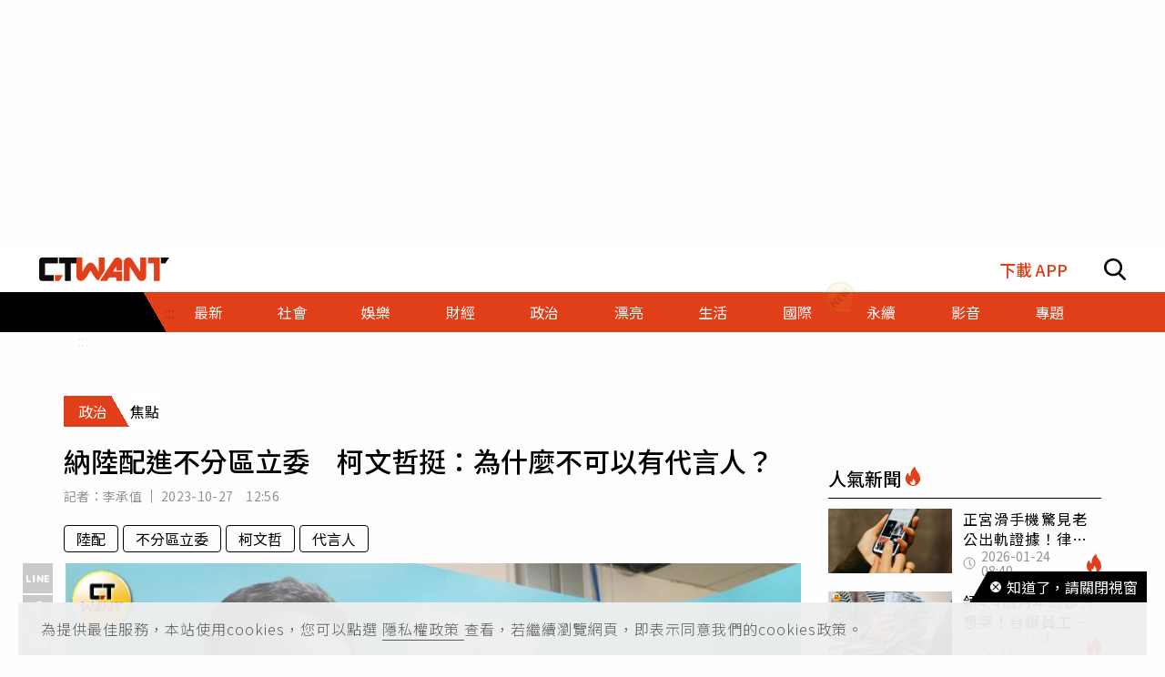

--- FILE ---
content_type: text/html; charset=utf-8
request_url: https://www.ctwant.com/article/293243/
body_size: 34514
content:
<!doctype html>
<html data-n-head-ssr lang="zh-Hant-TW">
<head >
    <title>納陸配進不分區立委　柯文哲挺：為什麼不可以有代言人？ | 政治 | CTWANT</title><meta data-n-head="ssr" name="viewport" content="width=device-width, initial-scale=1, minimum-scale=1, maximum-scale=3, user-scalable=yes"><meta data-n-head="ssr" data-hid="ogImageWidth" property="og:image:width" content="858"><meta data-n-head="ssr" data-hid="ogImageHeight" property="og:image:height" content="452"><meta data-n-head="ssr" data-hid="fbPages" property="fb:pages" content="105483392827926"><meta data-n-head="ssr" data-hid="charset" charset="utf-8"><meta data-n-head="ssr" data-hid="description" name="description" content="民眾黨不分區立委名單曝光，其中有台灣新住民發展協會理事長、自稱前中國幹部徐春鶯入列，引發討論；對此，民眾黨總統參選人柯文哲今（27）日大方回應，台灣是多元社會，為何一定要用非我族類去劃分敵我，並指出台..."><meta data-n-head="ssr" data-hid="keywords" name="keywords" content="納陸配進不分區立委　柯文哲挺：為什麼不可以有代言人？, 陸配, 不分區立委, 柯文哲, 代言人"><meta data-n-head="ssr" data-hid="author" name="author" content="李承值"><meta data-n-head="ssr" data-hid="ogUrl" property="og:url" content="https://www.ctwant.com/article/293243/"><meta data-n-head="ssr" data-hid="ogType" property="og:type" content="website"><meta data-n-head="ssr" data-hid="ogTitle" property="og:title" content="納陸配進不分區立委　柯文哲挺：為什麼不可以有代言人？ | 政治 | CTWANT"><meta data-n-head="ssr" data-hid="ogDescription" property="og:description" content="民眾黨不分區立委名單曝光，其中有台灣新住民發展協會理事長、自稱前中國幹部徐春鶯入列，引發討論；對此，民眾黨總統參選人柯文哲今（27）日大方回應，台灣是多元社會，為何一定要用非我族類去劃分敵我，並指出台..."><meta data-n-head="ssr" data-hid="max-image-preview" name="robots" content="max-image-preview:large"><meta data-n-head="ssr" data-hid="ogImage" property="og:image" content="https://static.ctwant.com/images/cover/43/293243/lg-b1ba61de2dd1a608d6bf246f90105a21.jpg"><meta data-n-head="ssr" data-hid="articlePublished_time" name="pubdate" property="article:published_time" itemprop="datePublished" content="2023-10-27T12:56:37+08:00"><meta data-n-head="ssr" data-hid="articleModified_time" name="lastmod" property="article:modified_time" itemprop="dateModified" content="2023-10-27T12:57:46+08:00"><meta data-n-head="ssr" data-hid="articleSection" property="article:section" itemprop="articleSection" content="政治"><link data-n-head="ssr" rel="apple-touch-icon" href="https://static.ctwant.com/images/dist/apple-touch-icon.png"><link data-n-head="ssr" data-hid="font-preconnect" rel="preconnect" href="https://fonts.gstatic.com/"><link data-n-head="ssr" data-hid="font-preload" rel="preload" href="https://fonts.googleapis.com/css2?family=Noto+Sans+TC:wght@300;400;500;700&amp;display=swap"><link data-n-head="ssr" data-hid="alternate" rel="alternate" hreflang="zh-Hant" href="https://www.ctwant.com/article/293243/"><link data-n-head="ssr" data-hid="canonical" rel="canonical" href="https://www.ctwant.com/article/293243/"><link data-n-head="ssr" rel="dns-prefetch" href="//connect.facebook.net"><link data-n-head="ssr" rel="dns-prefetch" href="//www.instagram.com"><link data-n-head="ssr" rel="dns-prefetch" href="//api.instagram.com"><link data-n-head="ssr" data-hid="amphtml" rel="amphtml" href="https://www.ctwant.com/amp/article/293243/"><script data-n-head="ssr" src="https://securepubads.g.doubleclick.net/tag/js/gpt.js" defer></script><script data-n-head="ssr" src="https://www.gstatic.com/firebasejs/7.13.2/firebase-app.js" defer></script><script data-n-head="ssr" src="https://www.gstatic.com/firebasejs/7.13.2/firebase-messaging.js" defer></script><script data-n-head="ssr" src="https://www.instagram.com/embed.js" defer></script><script data-n-head="ssr" src="https://www.youtube.com/iframe_api"></script><script data-n-head="ssr" data-hid="gtm-script">if(!window._gtm_init){window._gtm_init=1;(function(w,n,d,m,e,p){w[d]=(w[d]==1||n[d]=='yes'||n[d]==1||n[m]==1||(w[e]&&w[e][p]&&w[e][p]()))?1:0})(window,navigator,'doNotTrack','msDoNotTrack','external','msTrackingProtectionEnabled');(function(w,d,s,l,x,y){w[x]={};w._gtm_inject=function(i){w[x][i]=1;w[l]=w[l]||[];w[l].push({'gtm.start':new Date().getTime(),event:'gtm.js'});var f=d.getElementsByTagName(s)[0],j=d.createElement(s);j.async=true;j.src='https://www.googletagmanager.com/gtm.js?id='+i;f.parentNode.insertBefore(j,f);};w[y]('GTM-NF95NZR')})(window,document,'script','dataLayer','_gtm_ids','_gtm_inject')}</script><script data-n-head="ssr" type="application/ld+json">{"@context":"http://schema.org","@type":"NewsArticle","headline":"納陸配進不分區立委　柯文哲挺：為什麼不可以有代言人？ | 政治 | CTWANT","url":"https://www.ctwant.com/article/293243/","thumbnailUrl":"https://static.ctwant.com/images/cover/43/293243/lg-b1ba61de2dd1a608d6bf246f90105a21.jpg","articleSection":"政治","keywords":"陸配, 不分區立委, 柯文哲, 代言人","description":"民眾黨不分區立委名單曝光，其中有台灣新住民發展協會理事長、自稱前中國幹部徐春鶯入列，引發討論；對此，民眾黨總統參選人柯文哲今（27）日大方回應，台灣是多元社會，為何一定要用非我族類去劃分敵我，並指出台...","ImageObject":{"@context":"http://schema.org","@type":"ImageObject","contentUrl":"https://static.ctwant.com/images/cover/43/293243/lg-b1ba61de2dd1a608d6bf246f90105a21.jpg","caption":"民眾黨總統參選人柯文哲表示，台灣人口目前有超過100萬與陸配有關，既然占人口這麼大比例，為什麼不可以有代言人？（圖／趙世勳攝）","height":"632","width":"1200"},"author":{"@type":"Person","name":"李承值","url":"https://www.ctwant.com/author/reporter/%E6%9D%8E%E6%89%BF%E5%80%BC/"},"articleBody":"民眾黨不分區立委名單曝光，其中有台灣新住民發展協會理事長、自稱前中國幹部徐春鶯入列，引發討論；對此，民眾黨總統參選人柯文哲今（27）日大方回應，台灣是多元社會，為何一定要用非我族類去劃分敵我，並指出台灣人口目前有超過100萬與陸配有關，既然占人口這麼大比例，為什麼不可以有代言人？有陸配身份的徐春鶯入列民眾黨不分區名單，除了引發關注，也讓綠營有大作文章空間。民進黨發言人林楚茵表示，從最近媒體所披露的民眾黨不分區名單可以說是包山包海，只要撿到籃子裡面都是菜，這就是一貫柯氏風格，只要能夠包牌，通通都要納進來，不管他是紅的、藍的、綠的、黃的通通都會撿進來。林楚茵質疑，和中國關係非常好的不分區立委入列，就可想而知，未來柯文哲會怎樣面對中國問題？面對台灣的主權問題？她也表示，對於這所謂民眾黨不分區名單，是柯文哲自己黨內的事，民進黨不評論，但是對於柯面對中國的態度和立場，這才是要被質疑的。面對綠營酸言酸語與質疑，柯文哲今日上午出席「聯合政府團結台灣」座談會時，被問到徐春鶯名列不分區立委名單一事，倒是相當大方回應。柯文哲說，每一個人選都可接受檢驗，而且目前台灣的陸配約36到38萬人，若加上其台灣配偶與小孩，等同乘以3，全台2300萬人口中，有超過100萬與陸配有關，既然占人口這麼大比例，「為什麼不可以有代言人？」「為什麼一定要一開始就把某些人劃成敵人？」柯文哲也說，應用包容態度接納所有人，自己總統大選的口號就是「共融社會、國家治理」，共融就是要用包容態度包含所有人。他說，只要住在台灣、喜歡台灣、認同台灣就是台灣人，台灣是多元社會，若用非我族類去劃分敵我，從過往至今將永無寧日。","mainEntityOfPage":{"@type":"WebPage","@id":"https://www.ctwant.com/article/293243/"},"publisher":{"@type":"Organization","name":"CTWANT","url":"https://www.ctwant.com","logo":{"@type":"ImageObject","url":"https://static.ctwant.com/images/dist/ctwant_logo_600x60.png","height":"60","width":"600"}},"dateCreated":"2023-10-27T12:56:37+08:00","datePublished":"2023-10-27T12:56:37+08:00","dateModified":"2023-10-27T12:57:46+08:00"}</script><script data-n-head="ssr" type="application/ld+json">{"@context":"http://schema.org","@type":"Article","headline":"納陸配進不分區立委　柯文哲挺：為什麼不可以有代言人？ | 政治 | CTWANT","url":"https://www.ctwant.com/article/293243/","thumbnailUrl":"https://static.ctwant.com/images/cover/43/293243/lg-b1ba61de2dd1a608d6bf246f90105a21.jpg","articleSection":"政治","keywords":"陸配, 不分區立委, 柯文哲, 代言人","description":"民眾黨不分區立委名單曝光，其中有台灣新住民發展協會理事長、自稱前中國幹部徐春鶯入列，引發討論；對此，民眾黨總統參選人柯文哲今（27）日大方回應，台灣是多元社會，為何一定要用非我族類去劃分敵我，並指出台...","ImageObject":{"@context":"http://schema.org","@type":"ImageObject","contentUrl":"https://static.ctwant.com/images/cover/43/293243/lg-b1ba61de2dd1a608d6bf246f90105a21.jpg","caption":"民眾黨總統參選人柯文哲表示，台灣人口目前有超過100萬與陸配有關，既然占人口這麼大比例，為什麼不可以有代言人？（圖／趙世勳攝）","height":"632","width":"1200"},"author":{"@type":"Person","name":"李承值","url":"https://www.ctwant.com/author/reporter/%E6%9D%8E%E6%89%BF%E5%80%BC/"},"articleBody":"民眾黨不分區立委名單曝光，其中有台灣新住民發展協會理事長、自稱前中國幹部徐春鶯入列，引發討論；對此，民眾黨總統參選人柯文哲今（27）日大方回應，台灣是多元社會，為何一定要用非我族類去劃分敵我，並指出台灣人口目前有超過100萬與陸配有關，既然占人口這麼大比例，為什麼不可以有代言人？有陸配身份的徐春鶯入列民眾黨不分區名單，除了引發關注，也讓綠營有大作文章空間。民進黨發言人林楚茵表示，從最近媒體所披露的民眾黨不分區名單可以說是包山包海，只要撿到籃子裡面都是菜，這就是一貫柯氏風格，只要能夠包牌，通通都要納進來，不管他是紅的、藍的、綠的、黃的通通都會撿進來。林楚茵質疑，和中國關係非常好的不分區立委入列，就可想而知，未來柯文哲會怎樣面對中國問題？面對台灣的主權問題？她也表示，對於這所謂民眾黨不分區名單，是柯文哲自己黨內的事，民進黨不評論，但是對於柯面對中國的態度和立場，這才是要被質疑的。面對綠營酸言酸語與質疑，柯文哲今日上午出席「聯合政府團結台灣」座談會時，被問到徐春鶯名列不分區立委名單一事，倒是相當大方回應。柯文哲說，每一個人選都可接受檢驗，而且目前台灣的陸配約36到38萬人，若加上其台灣配偶與小孩，等同乘以3，全台2300萬人口中，有超過100萬與陸配有關，既然占人口這麼大比例，「為什麼不可以有代言人？」「為什麼一定要一開始就把某些人劃成敵人？」柯文哲也說，應用包容態度接納所有人，自己總統大選的口號就是「共融社會、國家治理」，共融就是要用包容態度包含所有人。他說，只要住在台灣、喜歡台灣、認同台灣就是台灣人，台灣是多元社會，若用非我族類去劃分敵我，從過往至今將永無寧日。","mainEntityOfPage":{"@type":"WebPage","@id":"https://www.ctwant.com/article/293243/"},"publisher":{"@type":"Organization","name":"CTWANT","url":"https://www.ctwant.com","logo":{"@type":"ImageObject","url":"https://static.ctwant.com/images/dist/ctwant_logo_600x60.png","height":"60","width":"600"}},"dateCreated":"2023-10-27T12:56:37+08:00","datePublished":"2023-10-27T12:56:37+08:00","dateModified":"2023-10-27T12:57:46+08:00"}</script><script data-n-head="ssr" type="application/ld+json">{"@context":"http://schema.org","@type":"ImageObject","contentUrl":"https://static.ctwant.com/images/cover/43/293243/lg-b1ba61de2dd1a608d6bf246f90105a21.jpg","caption":"民眾黨總統參選人柯文哲表示，台灣人口目前有超過100萬與陸配有關，既然占人口這麼大比例，為什麼不可以有代言人？（圖／趙世勳攝）","height":"632","width":"1200"}</script><script data-n-head="ssr" type="application/ld+json">{"@context":"http://schema.org","@type":"BreadcrumbList","itemListElement":[{"@type":"ListItem","position":1,"item":{"@id":"https://www.ctwant.com","name":"CTWANT"}},{"@type":"ListItem","position":2,"item":{"@id":"https://www.ctwant.com/category/政治/","name":"政治"}},{"@type":"ListItem","position":3,"item":{"@id":"https://www.ctwant.com/article/293243/","name":"納陸配進不分區立委　柯文哲挺：為什麼不可以有代言人？ | 政治 | CTWANT"}}]}</script><script data-n-head="ssr" type="application/ld+json">{"@context":"http://schema.org","@type":"BreadcrumbList","itemListElement":[{"@type":"ListItem","position":1,"item":{"@id":"https://www.ctwant.com","name":"CTWANT"}},{"@type":"ListItem","position":2,"item":{"@id":"https://www.ctwant.com/category/政治/","name":"政治"}},{"@type":"ListItem","position":3,"item":{"@id":"https://www.ctwant.com/topic/60/","name":"2024大選"}},{"@type":"ListItem","position":4,"item":{"@id":"https://www.ctwant.com/article/293243/","name":"納陸配進不分區立委　柯文哲挺：為什麼不可以有代言人？ | 政治 | CTWANT"}}]}</script><script data-n-head="ssr" type="application/ld+json">{"@context":"http://schema.org","@type":"ItemList","itemListElement":[{"@type":"ListItem","position":1,"name":"徐富癸「給黨員的一封信」曝光！　籲屏南團結不再向家族政治妥協","image":"https://static.ctwant.com/images/cover/50/293350/md-4240eddc5a63daf6347c77151dc0d225.jpg","url":"https://www.ctwant.com/article/293350/"},{"@type":"ListItem","position":2,"name":"藍白合瀕臨破局？侯友宜嗆「我是新人不是媒人」　爆會談內幕：柯文哲不斷提出新人選","image":"https://static.ctwant.com/images/cover/17/293317/md-b3c91ce7119b562b46d9ffad5b4474ae.jpeg","url":"https://www.ctwant.com/article/293317/"},{"@type":"ListItem","position":3,"name":"找韓國瑜當副手？　柯文哲加碼透露藍白合最後期限","image":"https://static.ctwant.com/images/cover/99/293299/md-a0ea53d5091e2b511c10486d5dae45a8.jpg","url":"https://www.ctwant.com/article/293299/"},{"@type":"ListItem","position":4,"name":"侯射「居住正義」4箭　青年低利房貸1200萬元　年輕夫婦56折買地上權住宅","image":"https://static.ctwant.com/images/cover/39/293239/md-4e958ce4e3bff88c50dcc9187eb30d7d.jpg","url":"https://www.ctwant.com/article/293239/"},{"@type":"ListItem","position":5,"name":"侯開砲指他一秒決生死　藍白合如娶嫁「非媒人說了算」","image":"https://static.ctwant.com/images/cover/30/293230/md-708cc88c86bf997407f78e0366072b45.jpg","url":"https://www.ctwant.com/article/293230/"}]}</script><link rel="preload" href="/_nuxt/a770926.js" as="script"><link rel="preload" href="/_nuxt/5fbca18.js" as="script"><link rel="preload" href="/_nuxt/7725c6f.js" as="script"><link rel="preload" href="/_nuxt/a42bc6a.js" as="script"><link rel="preload" href="/_nuxt/1ef43dc.js" as="script"><link rel="preload" href="/_nuxt/bbc1c69.js" as="script"><style data-vue-ssr-id="3191d5ad:0 20f4381e:0 a59f21ca:0 06add996:0 410cf1b2:0 988509c6:0 5b2cd64a:0 420c47d2:0 dcbf6b9e:0 1496761e:0 2d89f433:0 238dd9d6:0 3e30d40c:0 35141896:0">.nuxt-progress{position:fixed;top:0;left:0;right:0;height:2px;width:0;opacity:1;-webkit-transition:width .1s,opacity .4s;-o-transition:width .1s,opacity .4s;transition:width .1s,opacity .4s;background-color:#e03f19;z-index:999999}
@-webkit-keyframes notyf-fadeinup{to{opacity:1;-webkit-transform:translateY(0);transform:translateY(0)}}@keyframes notyf-fadeinup{0%{opacity:0;-webkit-transform:translateY(25%);transform:translateY(25%)}to{opacity:1;-webkit-transform:translateY(0);transform:translateY(0)}}@-webkit-keyframes notyf-fadeinleft{to{opacity:1;-webkit-transform:translateX(0);transform:translateX(0)}}@keyframes notyf-fadeinleft{0%{opacity:0;-webkit-transform:translateX(25%);transform:translateX(25%)}to{opacity:1;-webkit-transform:translateX(0);transform:translateX(0)}}@-webkit-keyframes notyf-fadeoutright{to{opacity:0;-webkit-transform:translateX(25%);transform:translateX(25%)}}@keyframes notyf-fadeoutright{0%{opacity:1;-webkit-transform:translateX(0);transform:translateX(0)}to{opacity:0;-webkit-transform:translateX(25%);transform:translateX(25%)}}@-webkit-keyframes notyf-fadeoutdown{to{opacity:0;-webkit-transform:translateY(25%);transform:translateY(25%)}}@keyframes notyf-fadeoutdown{0%{opacity:1;-webkit-transform:translateY(0);transform:translateY(0)}to{opacity:0;-webkit-transform:translateY(25%);transform:translateY(25%)}}@-webkit-keyframes ripple{to{-webkit-transform:scale(1) translateY(-45%) translateX(13%);transform:scale(1) translateY(-45%) translateX(13%)}}@keyframes ripple{0%{-webkit-transform:scale(0) translateY(-45%) translateX(13%);transform:scale(0) translateY(-45%) translateX(13%)}to{-webkit-transform:scale(1) translateY(-45%) translateX(13%);transform:scale(1) translateY(-45%) translateX(13%)}}.notyf{position:fixed;top:0;left:0;height:100%;width:100%;color:#fff;z-index:9999;display:-webkit-box;display:-ms-flexbox;display:flex;-webkit-box-orient:vertical;-webkit-box-direction:normal;-ms-flex-direction:column;flex-direction:column;-webkit-box-align:end;-ms-flex-align:end;align-items:flex-end;-webkit-box-pack:end;-ms-flex-pack:end;justify-content:flex-end;pointer-events:none;-webkit-box-sizing:border-box;box-sizing:border-box;padding:20px}.notyf__icon--error,.notyf__icon--success{height:21px;width:21px;background:#fff;border-radius:50%;display:block;margin:0 auto;position:relative}.notyf__icon--error:after,.notyf__icon--error:before{content:"";background:currentColor;display:block;position:absolute;width:3px;border-radius:3px;left:9px;height:12px;top:5px}.notyf__icon--error:after{-webkit-transform:rotate(-45deg);-ms-transform:rotate(-45deg);transform:rotate(-45deg)}.notyf__icon--error:before{-webkit-transform:rotate(45deg);-ms-transform:rotate(45deg);transform:rotate(45deg)}.notyf__icon--success:after,.notyf__icon--success:before{content:"";background:currentColor;display:block;position:absolute;width:3px;border-radius:3px}.notyf__icon--success:after{height:6px;-webkit-transform:rotate(-45deg);-ms-transform:rotate(-45deg);transform:rotate(-45deg);top:9px;left:6px}.notyf__icon--success:before{height:11px;-webkit-transform:rotate(45deg);-ms-transform:rotate(45deg);transform:rotate(45deg);top:5px;left:10px}.notyf__toast{display:block;overflow:hidden;pointer-events:auto;-webkit-animation:notyf-fadeinup .3s ease-in forwards;animation:notyf-fadeinup .3s ease-in forwards;-webkit-box-shadow:0 3px 7px 0 rgba(0,0,0,.25);box-shadow:0 3px 7px 0 rgba(0,0,0,.25);position:relative;padding:0 15px;border-radius:2px;max-width:300px;-webkit-transform:translateY(25%);-ms-transform:translateY(25%);transform:translateY(25%);-webkit-box-sizing:border-box;box-sizing:border-box;-ms-flex-negative:0;flex-shrink:0}.notyf__toast--disappear{-webkit-transform:translateY(0);-ms-transform:translateY(0);transform:translateY(0);-webkit-animation:notyf-fadeoutdown .3s forwards;animation:notyf-fadeoutdown .3s forwards;-webkit-animation-delay:.25s;animation-delay:.25s}.notyf__toast--disappear .notyf__icon,.notyf__toast--disappear .notyf__message{-webkit-animation:notyf-fadeoutdown .3s forwards;animation:notyf-fadeoutdown .3s forwards;opacity:1;-webkit-transform:translateY(0);-ms-transform:translateY(0);transform:translateY(0)}.notyf__toast--disappear .notyf__dismiss{-webkit-animation:notyf-fadeoutright .3s forwards;animation:notyf-fadeoutright .3s forwards;opacity:1;-webkit-transform:translateX(0);-ms-transform:translateX(0);transform:translateX(0)}.notyf__toast--disappear .notyf__message{-webkit-animation-delay:.05s;animation-delay:.05s}.notyf__toast--upper{margin-bottom:20px}.notyf__toast--lower{margin-top:20px}.notyf__toast--dismissible .notyf__wrapper{padding-right:30px}.notyf__ripple{height:400px;width:400px;position:absolute;-webkit-transform-origin:bottom right;-ms-transform-origin:bottom right;transform-origin:bottom right;right:0;top:0;border-radius:50%;-webkit-transform:scale(0) translateY(-51%) translateX(13%);-ms-transform:scale(0) translateY(-51%) translateX(13%);transform:scale(0) translateY(-51%) translateX(13%);z-index:5;-webkit-animation:ripple .4s ease-out forwards;animation:ripple .4s ease-out forwards}.notyf__wrapper{display:-webkit-box;display:-ms-flexbox;display:flex;-webkit-box-align:center;-ms-flex-align:center;align-items:center;padding-top:17px;padding-bottom:17px;padding-right:15px;border-radius:3px;position:relative;z-index:10}.notyf__icon{width:22px;text-align:center;font-size:1.3em;opacity:0;-webkit-animation:notyf-fadeinup .3s forwards;animation:notyf-fadeinup .3s forwards;-webkit-animation-delay:.3s;animation-delay:.3s;margin-right:13px}.notyf__dismiss{position:absolute;top:0;right:0;height:100%;width:26px;margin-right:-15px;-webkit-animation:notyf-fadeinleft .3s forwards;animation:notyf-fadeinleft .3s forwards;-webkit-animation-delay:.35s;animation-delay:.35s;opacity:0}.notyf__dismiss-btn{background-color:rgba(0,0,0,.25);border:none;cursor:pointer;-webkit-transition:opacity .2s ease,background-color .2s ease;-o-transition:opacity .2s ease,background-color .2s ease;transition:opacity .2s ease,background-color .2s ease;outline:none;opacity:.35;height:100%;width:100%}.notyf__dismiss-btn:after,.notyf__dismiss-btn:before{content:"";background:#fff;height:12px;width:2px;border-radius:3px;position:absolute;left:calc(50% - 1px);top:calc(50% - 5px)}.notyf__dismiss-btn:after{-webkit-transform:rotate(-45deg);-ms-transform:rotate(-45deg);transform:rotate(-45deg)}.notyf__dismiss-btn:before{-webkit-transform:rotate(45deg);-ms-transform:rotate(45deg);transform:rotate(45deg)}.notyf__dismiss-btn:hover{opacity:.7;background-color:rgba(0,0,0,.15)}.notyf__dismiss-btn:active{opacity:.8}.notyf__message{vertical-align:middle;position:relative;opacity:0;-webkit-animation:notyf-fadeinup .3s forwards;animation:notyf-fadeinup .3s forwards;-webkit-animation-delay:.25s;animation-delay:.25s;line-height:1.5em}@media only screen and (max-width:480px){.notyf{padding:0}.notyf__ripple{height:600px;width:600px;-webkit-animation-duration:.5s;animation-duration:.5s}.notyf__toast{max-width:none;border-radius:0;-webkit-box-shadow:0 -2px 7px 0 rgba(0,0,0,.13);box-shadow:0 -2px 7px 0 rgba(0,0,0,.13);width:100%}.notyf__dismiss{width:56px}}/*!
 * Bootstrap Grid v4.3.1 (https://getbootstrap.com/)
 * Copyright 2011-2019 The Bootstrap Authors
 * Copyright 2011-2019 Twitter, Inc.
 * Licensed under MIT (https://github.com/twbs/bootstrap/blob/master/LICENSE)
 */html{-ms-overflow-style:scrollbar}.container{width:100%;padding-right:15px;padding-left:15px;margin-right:auto;margin-left:auto}@media (min-width:576px){.container{max-width:540px}}@media (min-width:768px){.container{max-width:728px}}@media (min-width:992px){.container{max-width:960px}}@media (min-width:1200px){.container{max-width:1140px}}.row{display:-webkit-box;display:-ms-flexbox;display:flex;-ms-flex-wrap:wrap;flex-wrap:wrap;margin-right:-15px;margin-left:-15px}.col-6,.col-12,.col-lg-3,.col-lg-4,.col-md-4,.col-md-6,.col-sm-4{position:relative;width:100%;padding-right:15px;padding-left:15px}.col-6{-ms-flex:0 0 50%;flex:0 0 50%;max-width:50%}.col-6,.col-12{-webkit-box-flex:0}.col-12{-ms-flex:0 0 100%;flex:0 0 100%;max-width:100%}@media (min-width:576px){.col-sm-4{-webkit-box-flex:0;-ms-flex:0 0 33.33333%;flex:0 0 33.33333%;max-width:33.33333%}}@media (min-width:768px){.col-md-4{-webkit-box-flex:0;-ms-flex:0 0 33.33333%;flex:0 0 33.33333%;max-width:33.33333%}.col-md-6{-webkit-box-flex:0;-ms-flex:0 0 50%;flex:0 0 50%;max-width:50%}}@media (min-width:992px){.col-lg-3{-webkit-box-flex:0;-ms-flex:0 0 25%;flex:0 0 25%;max-width:25%}.col-lg-4{-webkit-box-flex:0;-ms-flex:0 0 33.33333%;flex:0 0 33.33333%;max-width:33.33333%}}.m-0{margin:0!important}.m-1{margin:1rem!important}.mt-1{margin-top:1rem!important}.mb-1{margin-bottom:1rem!important}.m-2{margin:1.25rem!important}.mt-2{margin-top:1.25rem!important}.mb-2{margin-bottom:1.25rem!important}.m-3{margin:2rem!important}.mt-3{margin-top:2rem!important}.mb-3{margin-bottom:2rem!important}.m-4{margin:2.625rem!important}.mt-4{margin-top:2.625rem!important}.mb-4{margin-bottom:2.625rem!important}.m-5{margin:3.125rem!important}.m-6{margin:3.75rem!important}.mb-6{margin-bottom:3.75rem!important}.m-7{margin:4.375rem!important}.m-8{margin:5.25rem!important}.m-12{margin:7.5rem!important}.p-0{padding:0!important}.p-1{padding:1rem!important}.p-2{padding:1.25rem!important}.p-3{padding:2rem!important}.p-4{padding:2.625rem!important}.p-5{padding:3.125rem!important}.p-6{padding:3.75rem!important}.p-7{padding:4.375rem!important}.p-8{padding:5.25rem!important}.p-12{padding:7.5rem!important}.m-n1,.m-n2,.m-n3,.m-n4,.m-n5,.m-n6,.m-n7,.m-n8,.m-n12{margin:-1rem!important}.m-auto{margin:auto!important}@media (min-width:576px){.m-sm-0{margin:0!important}.m-sm-1{margin:1rem!important}.m-sm-2{margin:1.25rem!important}.m-sm-3{margin:2rem!important}.m-sm-4{margin:2.625rem!important}.m-sm-5{margin:3.125rem!important}.m-sm-6{margin:3.75rem!important}.m-sm-7{margin:4.375rem!important}.m-sm-8{margin:5.25rem!important}.m-sm-12{margin:7.5rem!important}.p-sm-0{padding:0!important}.p-sm-1{padding:1rem!important}.p-sm-2{padding:1.25rem!important}.p-sm-3{padding:2rem!important}.p-sm-4{padding:2.625rem!important}.p-sm-5{padding:3.125rem!important}.p-sm-6{padding:3.75rem!important}.p-sm-7{padding:4.375rem!important}.p-sm-8{padding:5.25rem!important}.p-sm-12{padding:7.5rem!important}.m-sm-n1,.m-sm-n2,.m-sm-n3,.m-sm-n4,.m-sm-n5,.m-sm-n6,.m-sm-n7,.m-sm-n8,.m-sm-n12{margin:-1rem!important}.m-sm-auto{margin:auto!important}}@media (min-width:768px){.m-md-0{margin:0!important}.m-md-1{margin:1rem!important}.m-md-2{margin:1.25rem!important}.m-md-3{margin:2rem!important}.m-md-4{margin:2.625rem!important}.m-md-5{margin:3.125rem!important}.m-md-6{margin:3.75rem!important}.m-md-7{margin:4.375rem!important}.m-md-8{margin:5.25rem!important}.m-md-12{margin:7.5rem!important}.p-md-0{padding:0!important}.p-md-1{padding:1rem!important}.p-md-2{padding:1.25rem!important}.p-md-3{padding:2rem!important}.p-md-4{padding:2.625rem!important}.p-md-5{padding:3.125rem!important}.p-md-6{padding:3.75rem!important}.p-md-7{padding:4.375rem!important}.p-md-8{padding:5.25rem!important}.p-md-12{padding:7.5rem!important}.m-md-n1,.m-md-n2,.m-md-n3,.m-md-n4,.m-md-n5,.m-md-n6,.m-md-n7,.m-md-n8,.m-md-n12{margin:-1rem!important}.m-md-auto{margin:auto!important}}@media (min-width:992px){.m-lg-0{margin:0!important}.m-lg-1{margin:1rem!important}.m-lg-2{margin:1.25rem!important}.m-lg-3{margin:2rem!important}.m-lg-4{margin:2.625rem!important}.m-lg-5{margin:3.125rem!important}.m-lg-6{margin:3.75rem!important}.m-lg-7{margin:4.375rem!important}.m-lg-8{margin:5.25rem!important}.m-lg-12{margin:7.5rem!important}.p-lg-0{padding:0!important}.p-lg-1{padding:1rem!important}.p-lg-2{padding:1.25rem!important}.p-lg-3{padding:2rem!important}.p-lg-4{padding:2.625rem!important}.p-lg-5{padding:3.125rem!important}.p-lg-6{padding:3.75rem!important}.p-lg-7{padding:4.375rem!important}.p-lg-8{padding:5.25rem!important}.p-lg-12{padding:7.5rem!important}.m-lg-n1,.m-lg-n2,.m-lg-n3,.m-lg-n4,.m-lg-n5,.m-lg-n6,.m-lg-n7,.m-lg-n8,.m-lg-n12{margin:-1rem!important}.m-lg-auto{margin:auto!important}}@media (min-width:1200px){.m-xl-0{margin:0!important}.m-xl-1{margin:1rem!important}.m-xl-2{margin:1.25rem!important}.m-xl-3{margin:2rem!important}.m-xl-4{margin:2.625rem!important}.m-xl-5{margin:3.125rem!important}.m-xl-6{margin:3.75rem!important}.m-xl-7{margin:4.375rem!important}.m-xl-8{margin:5.25rem!important}.m-xl-12{margin:7.5rem!important}.p-xl-0{padding:0!important}.p-xl-1{padding:1rem!important}.p-xl-2{padding:1.25rem!important}.p-xl-3{padding:2rem!important}.p-xl-4{padding:2.625rem!important}.p-xl-5{padding:3.125rem!important}.p-xl-6{padding:3.75rem!important}.p-xl-7{padding:4.375rem!important}.p-xl-8{padding:5.25rem!important}.p-xl-12{padding:7.5rem!important}.m-xl-n1,.m-xl-n2,.m-xl-n3,.m-xl-n4,.m-xl-n5,.m-xl-n6,.m-xl-n7,.m-xl-n8,.m-xl-n12{margin:-1rem!important}.m-xl-auto{margin:auto!important}}.notyf{z-index:100001}/*! normalize.css v8.0.1 | MIT License | github.com/necolas/normalize.css */html{line-height:1.15;-webkit-text-size-adjust:100%}body{margin:0}main{display:block}h1{font-size:2em;margin:.67em 0}hr{-webkit-box-sizing:content-box;box-sizing:content-box;height:0;overflow:visible}pre{font-family:monospace,monospace;font-size:1em}a{background-color:transparent}b{font-weight:bolder}code{font-family:monospace,monospace;font-size:1em}sub{font-size:75%;line-height:0;position:relative;vertical-align:baseline;bottom:-.25em}img{border-style:none}button,input,select{font-family:inherit;font-size:100%;line-height:1.15;margin:0;background-color:transparent}button,input{overflow:visible}button,select{text-transform:none}[type=button],button{-webkit-appearance:button}[type=button]::-moz-focus-inner,button::-moz-focus-inner{border-style:none;padding:0}[type=button]:-moz-focusring,button:-moz-focusring{outline:1px dotted ButtonText}[type=checkbox],[type=radio]{-webkit-box-sizing:border-box;box-sizing:border-box;padding:0}[type=search]{-webkit-appearance:textfield;outline-offset:-2px}[type=search]::-webkit-search-decoration{-webkit-appearance:none}[hidden],template{display:none}*{-webkit-box-sizing:border-box;box-sizing:border-box;font-family:"Noto Sans TC",sans-serif}body,html{margin:0;padding:0;width:100%;font-size:16px;background-color:#fefefe}h1,h2,h3,h4{font-weight:500}h1{font-size:1.875rem}h2{font-size:1.25rem}h3{font-size:1.125rem}h4{font-size:1rem}h1,h2,h3,h4,p{margin:0}hr{display:block;height:1px;border:0;border-top:1px solid #000;margin:10px 0;padding:0}a{text-decoration:none}@-webkit-keyframes fade{0%{opacity:0}to{opacity:1}}@keyframes fade{0%{opacity:0}to{opacity:1}}:after:focus:not(.focus-visible),:after:focus:not(:focus-visible),:before:focus:not(.focus-visible),:before:focus:not(:focus-visible),:focus:not(.focus-visible),:focus:not(:focus-visible){outline:none}a.focus-visible,a:focus-visible,button.focus-visible,button:focus-visible,input.focus-visible,input:focus-visible,select.focus-visible,select:focus-visible{outline:2px solid;outline-color:#3273dc}@media (prefers-reduced-motion:reduce){*,:after,:before{-webkit-transition:none!important;-o-transition:none!important;transition:none!important;-webkit-animation:none!important;animation:none!important;scroll-behavior:auto!important}}.e-tag{padding:5px 13px;border:1px solid #000;color:#000;border-radius:4px;margin-bottom:12px;cursor:pointer}.e-tag:hover{background-color:#e03f19;border-color:#e03f19;color:#fff}.search-tags{margin-bottom:0}@media (max-width:768px){.search-tags{margin-bottom:12px}}.e-category{display:-webkit-box;display:-ms-flexbox;display:flex;margin-bottom:10px}.e-category__child,.e-category__main{padding-top:8px;padding-bottom:8px}.e-category__main{background-color:#e03f19;color:#fff;background:-o-linear-gradient(210deg,transparent 18px,#e03f19 0);background:linear-gradient(240deg,transparent 18px,#e03f19 0);padding-left:16px;padding-right:25px}.e-category__child,.e-category__main{font-size:1rem;font-weight:400;margin:0}.e-category__child{background-color:#fff;color:#000}.e-list{letter-spacing:.5px;color:#e03f19}.e-list li>*{vertical-align:text-top}.e-list li:not(:last-child){margin-bottom:10px}.e-list__link{color:#e03f19}.e-list__link:hover{color:rgba(224,63,25,.6)}.e-btn{display:inline-block;text-align:center;vertical-align:middle}.e-btn,.e-btn-more{border:1px solid transparent;cursor:pointer}.e-btn-more{width:100%;color:#fff;padding:7px 0;background-color:#000;display:-webkit-box;display:-ms-flexbox;display:flex;-webkit-box-pack:center;-ms-flex-pack:center;justify-content:center;-webkit-box-align:center;-ms-flex-align:center;align-items:center}.e-btn-more:hover{background-color:#fff;color:#000;border-color:#000}.e-btn-more:hover .e-btn__arrow-r{fill:#000}.e-btn__arrow-r{width:9px;height:14px;margin-left:6px;fill:#fff}.e-btn-gotop{position:fixed;bottom:100px;right:40px;width:43px;height:43px;background-color:#000;-webkit-box-shadow:0 2px 6px 0 rgba(0,0,0,.12);box-shadow:0 2px 6px 0 rgba(0,0,0,.12);border-radius:50%;display:-webkit-box;display:-ms-flexbox;display:flex;-webkit-box-pack:center;-ms-flex-pack:center;justify-content:center;-webkit-box-align:center;-ms-flex-align:center;align-items:center;border:none;cursor:pointer;z-index:100000}@media (max-width:768px){.e-btn-gotop{bottom:130px;right:20px}}@media (max-width:576px){.e-btn-gotop{bottom:150px}}.e-btn-ad-close{display:-webkit-box;display:-ms-flexbox;display:flex;-webkit-box-align:center;-ms-flex-align:center;align-items:center;-webkit-box-pack:center;-ms-flex-pack:center;justify-content:center;width:30px;height:30px;padding:0;color:#fff;background-color:#000;border-radius:50%}.e-btn-ad-close>img{width:13px}.e-btn-ad-close--fixbottom{position:absolute;top:-12px;right:5px}.e-btn-ad-close--popup{position:absolute;top:-70px;right:-30px;width:35px;height:35px;z-index:10;margin:30px 30px 15px}.e-btn-ad-close--popup>img{width:15px}.e-btn-ad-close--popup>span{width:100%;height:calc(100% + 30px);position:absolute;top:0;left:0}.e-popover{position:fixed;max-width:356px;width:auto;height:auto;background-color:#fff;-webkit-box-shadow:0 2px 7px 0 rgba(0,0,0,.25);box-shadow:0 2px 7px 0 rgba(0,0,0,.25);padding:20px 15px;color:#000;-webkit-transform:translateY(-50%);-ms-transform:translateY(-50%);transform:translateY(-50%);border-radius:4px}.e-popover__header{font-size:1.125rem;font-weight:500;padding:3px}.e-popover__body{height:auto;padding:5px;font-size:1rem;line-height:1.56;letter-spacing:normal;overflow:hidden;-o-text-overflow:ellipsis;text-overflow:ellipsis;display:-webkit-box;-webkit-line-clamp:2;-webkit-box-orient:vertical;white-space:normal}.e-popover__qr-wrapper{display:-webkit-box;display:-ms-flexbox;display:flex;-webkit-box-orient:vertical;-webkit-box-direction:normal;-ms-flex-direction:column;flex-direction:column;-webkit-box-align:center;-ms-flex-align:center;align-items:center}.e-popover:before{content:"";display:inline-block;position:absolute;width:0;height:0;left:-10px;top:43%;border-color:#fff #fff transparent transparent;border-style:solid;border-width:10px;-webkit-box-shadow:2px -2px 2px rgba(0,0,0,.11);box-shadow:2px -2px 2px rgba(0,0,0,.11);-webkit-transform:rotate(225deg);-ms-transform:rotate(225deg);transform:rotate(225deg)}@media (max-width:768px){.e-popover:before{left:auto;right:-9px;-webkit-transform:rotate(45deg);-ms-transform:rotate(45deg);transform:rotate(45deg)}}.e-popover:after{content:"";width:50px;height:100%;position:absolute;top:0;left:-17px}.e-popover:hover{color:#e03f19}.e-time{font-size:.875rem;display:-webkit-box;display:-ms-flexbox;display:flex;-webkit-box-align:center;-ms-flex-align:center;align-items:center;color:#939393}.e-type{display:block;border-left:3px solid;padding-left:7px;margin-bottom:10px}.e-type--red{border-color:#e03f19}.e-type--green{border-color:#00b492}.e-type--bg{position:absolute;top:4px;left:0;background-color:rgba(0,0,0,.2);color:#fff;padding:3px 12px 3px 4px}.e-type--bg>span{margin-bottom:0}.e-video{width:100%;position:relative;padding-bottom:56.25%}.e-video__wrapper{height:55%}.e-video>iframe{width:100%;height:100%;position:absolute;top:0;left:0}.e-video__img-container{position:relative}.e-video__icon{width:0;height:0;border-color:transparent transparent transparent #fff;border-style:solid;border-width:5px 0 5px 7px}.e-video__icon-wrapper{position:absolute;left:0;bottom:0;display:-webkit-box;display:-ms-flexbox;display:flex;-webkit-box-align:center;-ms-flex-align:center;align-items:center;-webkit-box-pack:center;-ms-flex-pack:center;justify-content:center;width:33px;height:24px;background-color:#e03f19}.m-navbar{position:relative;background-color:#e03f19;min-height:44px}.m-navbar:before{content:"";display:block;position:absolute;height:100%;width:15%;max-width:214px;background-color:#000;background:-o-linear-gradient(210deg,transparent 30px,#000 0);background:linear-gradient(240deg,transparent 30px,#000 0)}@media (max-width:576px){.m-navbar:before{width:25%;max-width:81px}}.m-navbar .accesskey-top{position:absolute;width:15%;height:100%;display:-webkit-box;display:-ms-flexbox;display:flex;-webkit-box-align:center;-ms-flex-align:center;align-items:center;-webkit-box-pack:end;-ms-flex-pack:end;justify-content:flex-end}@media (max-width:768px){.m-navbar .accesskey-top{display:none}}.m-navbar .accesskey-top #accesskey-u{color:#c03514}.m-navbar__list{list-style:none;padding:0;display:-webkit-box;display:-ms-flexbox;display:flex;color:#fff;width:65%;margin:0 auto;-webkit-transform:translateX(-5%);-ms-transform:translateX(-5%);transform:translateX(-5%)}@media (max-width:768px){.m-navbar__list{-webkit-transform:none;-ms-transform:none;transform:none}}.m-navbar__list__item{position:relative;min-width:11.11111%;padding:13px 0;display:-webkit-box;display:-ms-flexbox;display:flex;-webkit-box-pack:center;-ms-flex-pack:center;justify-content:center;-webkit-box-align:center;-ms-flex-align:center;align-items:center;white-space:nowrap}.m-navbar__list__item[\:has\(.mark-new\)]{background-color:#d24222}.m-navbar__list__item:has(.mark-new){background-color:#d24222}@media (max-width:768px){.m-navbar__list__item .mark-new{position:relative}}.m-navbar__list__item .mark-new:after{content:"";width:35.2px;height:37px;background-image:url(https://static.ctwant.com/images/dist/header_mark_new-v3.svg);background-repeat:no-repeat;position:absolute;top:-12px;left:0;z-index:1;pointer-events:none;-webkit-animation-name:animateNavbarMarkNewFlashing;animation-name:animateNavbarMarkNewFlashing;-webkit-animation-duration:.8s;animation-duration:.8s;-webkit-animation-iteration-count:infinite;animation-iteration-count:infinite;-webkit-animation-direction:alternate;animation-direction:alternate;-webkit-animation-timing-function:ease-in;animation-timing-function:ease-in;-webkit-animation-delay:3s;animation-delay:3s}@media (max-width:1680px){.m-navbar__list__item .mark-new:after{left:-10px}}@media (max-width:1440px){.m-navbar__list__item .mark-new:after{left:-17px}}@media (max-width:1200px){.m-navbar__list__item .mark-new:after{width:31px;height:32.6px;top:-8px}}@media (max-width:992px){.m-navbar__list__item .mark-new:after{width:26.5px;height:27.9px;top:-5px}}@media (max-width:768px){.m-navbar__list__item .mark-new:after{top:-22px;left:-70px}}@media (max-width:576px){.m-navbar__list__item .mark-new:after{width:28.5px;height:30px}}.m-navbar__list__item:hover .m-navbar__arrow{display:block}.m-navbar__list__item:hover .m-navbar__subnav{height:auto}.m-navbar__list__item__h1{font-size:1rem;font-weight:400;margin:0}@media (max-width:768px){.m-navbar__list__item{position:static;min-width:16.66667%;-webkit-box-flex:0;-ms-flex-positive:0;flex-grow:0}.m-navbar__list__item:active .m-navbar__arrow{display:block}.m-navbar__list__item:active .m-navbar__subnav{height:auto}}@media (max-width:576px){.m-navbar__list__item{min-width:33.33333%}}.m-navbar__list__link{color:#fff;width:100%;text-align:center;border:none;background:none;line-height:1rem;cursor:pointer}@media (max-width:768px){.m-navbar__list{overflow-x:auto;overflow-y:visible}}.m-navbar__arrow{display:none;position:absolute;bottom:0;border-top-width:0;border-top-style:solid;border-right:13px solid transparent;border-left:13px solid transparent;border-bottom:8px solid #c03514}.m-navbar__arrow--hide{display:none!important}.m-navbar__subnav{list-style:none;padding:0;margin:0;height:0;overflow:hidden;width:100%;max-width:112px;text-align:center;background-color:#c03514;position:absolute;-webkit-transform:translateX(-50%);-ms-transform:translateX(-50%);transform:translateX(-50%)}.m-navbar__subnav>li:not(:last-child){position:relative}.m-navbar__subnav>li:not(:last-child):after{content:"";position:absolute;left:50%;bottom:0;-webkit-transform:translateX(-50%);-ms-transform:translateX(-50%);transform:translateX(-50%);width:90%;border-bottom:1px solid #cf3a18}@media (max-width:768px){.m-navbar__subnav{-webkit-transform:translateX(0);-ms-transform:translateX(0);transform:translateX(0)}}.m-navbar__subnav__item{display:block;width:100%;height:100%;padding:8px;color:#fff;text-align:center}.m-navbar__subnav__item[focus-within]{outline-offset:-3px}.m-navbar__subnav__item:focus-within{outline-offset:-3px}.m-navbar__subnav__item:hover .m-navbar__subnav-link-span:after{width:130%}.m-navbar__subnav--outline{height:auto}.m-navbar__subnav--hide{height:0!important}.m-navbar__subnav-link-span{position:relative}.m-navbar__subnav-link-span:after{content:"";position:absolute;bottom:0;left:50%;-webkit-transform:translateX(-50%);-ms-transform:translateX(-50%);transform:translateX(-50%);width:0;border-bottom:1px solid #fff;-webkit-transition:all .2s;-o-transition:all .2s;transition:all .2s}.m-navbar__control{display:none;-webkit-box-align:center;-ms-flex-align:center;align-items:center;position:absolute;top:50%;right:11%;-webkit-transform:translateY(-50%);-ms-transform:translateY(-50%);transform:translateY(-50%);padding:10px;border:none;background:none}@media (max-width:768px){.m-navbar__control{display:-webkit-box;display:-ms-flexbox;display:flex}}@media (max-width:576px){.m-navbar__control{right:20px}}.m-navbar__control:before{content:"New";font-size:.75rem;color:#fff;line-height:22px;letter-spacing:-.2px;-webkit-transform:translateX(5px);-ms-transform:translateX(5px);transform:translateX(5px);opacity:0;-webkit-animation-name:animateNavbarControlText;animation-name:animateNavbarControlText;-webkit-animation-iteration-count:6;animation-iteration-count:6;-webkit-animation-direction:alternate;animation-direction:alternate;-webkit-animation-delay:5s;animation-delay:5s}.m-navbar__control:before,.m-navbar__control>svg{-webkit-animation-duration:3s;animation-duration:3s}.m-navbar__control>svg{-webkit-animation-name:animateNavbarControlArrow;animation-name:animateNavbarControlArrow;-webkit-animation-iteration-count:6;animation-iteration-count:6;-webkit-animation-direction:alternate;animation-direction:alternate;-webkit-animation-delay:5s;animation-delay:5s}@-webkit-keyframes animateNavbarMarkNewFlashing{0%{opacity:1}40%{opacity:1}85%{opacity:.1}to{opacity:.05}}@keyframes animateNavbarMarkNewFlashing{0%{opacity:1}40%{opacity:1}85%{opacity:.1}to{opacity:.05}}@-webkit-keyframes animateNavbarControlArrow{0%{-webkit-transform:translateX(0);transform:translateX(0)}30%{-webkit-transform:translateX(10px);transform:translateX(10px)}to{-webkit-transform:translateX(10px);transform:translateX(10px)}}@keyframes animateNavbarControlArrow{0%{-webkit-transform:translateX(0);transform:translateX(0)}30%{-webkit-transform:translateX(10px);transform:translateX(10px)}to{-webkit-transform:translateX(10px);transform:translateX(10px)}}@-webkit-keyframes animateNavbarControlText{0%{opacity:0}30%{opacity:0}50%{opacity:1}to{opacity:1}}@keyframes animateNavbarControlText{0%{opacity:0}30%{opacity:0}50%{opacity:1}to{opacity:1}}.m-card{position:relative;margin-bottom:20px}.m-card-s{display:-webkit-box;display:-ms-flexbox;display:flex;width:100%;margin-bottom:15px}.m-card-s__img-container{position:relative}.m-card-s__img{margin-right:12px;display:block}.m-card-s__type{top:5px;left:0;font-size:.875rem}.m-card-s__title{font-weight:400;letter-spacing:1.1px;line-height:1.38;font-size:1rem;color:#000}.m-card-s__title--lg{font-size:1.25rem}.m-card-s__content{display:-webkit-box;display:-ms-flexbox;display:flex;-webkit-box-orient:vertical;-webkit-box-direction:normal;-ms-flex-direction:column;flex-direction:column;-webkit-box-pack:justify;-ms-flex-pack:justify;justify-content:space-between}.m-card-s__article{font-weight:300;line-height:normal;letter-spacing:normal;color:#000}.m-card-s__footer{display:-webkit-box;display:-ms-flexbox;display:flex;-webkit-box-pack:justify;-ms-flex-pack:justify;justify-content:space-between}.m-card-s__btn{background-color:#000;color:#fff;padding:4px 11px;letter-spacing:normal}.m-card-s:hover .m-card-s__title{color:#e03f19}@media (min-width:992px){.m-card-s{width:100%;max-width:none}}.m-card-s--sidebar .m-card-s__img{max-width:136px;height:auto}@media (min-width:768px){.m-card-s--sidebar{max-width:310px}}.m-card-s--hot .m-card-s__img{max-width:174px}@media (max-width:992px){.m-card-s--hot .m-card-s__img{max-width:135px}}.m-card-s--hot{margin-bottom:24px}@media (min-width:768px){.m-card-s--hot{max-width:343px}}@media (max-width:992px){.m-card-s--hot{margin-bottom:17px}}@media (min-width:768px){.m-card-s--full{width:100%}}@media (max-width:768px){.m-card-s--full{-ms-flex-wrap:wrap;flex-wrap:wrap}}@media (max-width:768px){.m-card-s--full .m-card-s__article,.m-card-s--full .m-card-s__img-container,.m-card-s--full .m-card-s__title{margin-bottom:10px}}.m-card-s--full .m-card-s__content{width:100%}@media (max-width:768px){.m-card-s--full .m-card-s__img-container{width:100%}}@media (max-width:768px){.m-card-s--full .m-card-s__img{width:100%;height:auto;margin-right:0}}.m-card__title{font-weight:400;margin-top:5px;letter-spacing:1.1px;line-height:normal;font-size:1.125rem;color:#000}.m-card__title--m{font-size:1.5rem;margin-top:24px;margin-bottom:17px}.m-card__title--l{margin-top:22px;margin-bottom:7px;font-size:1.625rem}@media (max-width:992px){.m-card__title--l{font-size:1.5rem}}@media (max-width:576px){.m-card__title--l{font-size:1.125rem}}@media (max-width:992px){.m-card__title{font-size:1rem}}.m-card__content{line-height:normal;letter-spacing:normal;font-weight:300;color:#000}.m-card__type{top:6px;left:.46875rem;font-size:.875rem}.m-card__clock{margin-right:6px}.m-card__hot{width:16px;height:21px;margin-left:6px}.m-card__img{width:100%;height:auto;vertical-align:bottom}.m-card--mle-1{-webkit-line-clamp:1}.m-card--mle-1,.m-card--mle-2{overflow:hidden;-o-text-overflow:ellipsis;text-overflow:ellipsis;display:-webkit-box;-webkit-box-orient:vertical;white-space:normal}.m-card--mle-2{-webkit-line-clamp:2}.m-card--mle-3{-webkit-line-clamp:3}.m-card--mle-3,.m-card--mle-4{overflow:hidden;-o-text-overflow:ellipsis;text-overflow:ellipsis;display:-webkit-box;-webkit-box-orient:vertical;white-space:normal}.m-card--mle-4{-webkit-line-clamp:4}.m-card--mle-5{overflow:hidden;-o-text-overflow:ellipsis;text-overflow:ellipsis;display:-webkit-box;-webkit-line-clamp:5;-webkit-box-orient:vertical;white-space:normal}@media (max-width:768px){.m-card--mle-p-2{overflow:hidden;-o-text-overflow:ellipsis;text-overflow:ellipsis;display:-webkit-box;-webkit-line-clamp:2;-webkit-box-orient:vertical;white-space:normal}}@media (max-width:576px){.m-card--mle-m-7{overflow:hidden;-o-text-overflow:ellipsis;text-overflow:ellipsis;display:-webkit-box;-webkit-line-clamp:7;-webkit-box-orient:vertical;white-space:normal}}.m-card:hover .m-card__title{color:#e03f19}.m-remark{position:relative;margin-top:47px;margin-bottom:30px;padding:25px;background-color:#eee;letter-spacing:.5px;line-height:1.5;border-radius:4px}.m-remark__author{text-align:right}.m-remark__link{color:#e03f19}.m-remark__link:hover{color:rgba(224,63,25,.6)}.m-carousel-headline{margin-bottom:45px}.m-carousel-headline__title-container{display:-webkit-box;display:-ms-flexbox;display:flex;-webkit-box-pack:center;-ms-flex-pack:center;justify-content:center;-webkit-box-align:center;-ms-flex-align:center;align-items:center;position:absolute;left:0;bottom:1px;width:100%;color:#fff;background-color:rgba(0,0,0,.3);line-height:1.25;padding:20px}@media (max-width:576px){.m-carousel-headline__title-container{padding:6px 16px}}.m-carousel-headline__title{font-size:1.625rem;letter-spacing:normal;overflow:hidden;-o-text-overflow:ellipsis;text-overflow:ellipsis;display:-webkit-box;-webkit-line-clamp:1;-webkit-box-orient:vertical;white-space:normal}@media (max-width:768px){.m-carousel-headline__title{font-size:1.375rem}}@media (max-width:576px){.m-carousel-headline__title{font-size:1.125rem;font-weight:500}}@media (max-width:992px){.m-carousel-headline__img{max-width:100vw;height:auto}}.m-carousel-headline__ad.swiper-slide{width:858px;height:452px}.m-carousel-headline__ad.swiper-slide>div{height:100%!important}.m-carousel-headline__ad.swiper-slide iframe{height:100%}.m-carousel-headline__item.swiper-slide{width:auto;height:auto;color:#000}.m-carousel-headline .swiper-slide-next,.m-carousel-headline .swiper-slide-prev{opacity:.3}@media (max-width:768px){.m-carousel-headline .swiper-slide-next,.m-carousel-headline .swiper-slide-prev{opacity:1}}.m-carousel-headline .swiper-button-next,.m-carousel-headline .swiper-button-prev{width:2.8125rem;height:2.8125rem;border-radius:50%;display:-webkit-box;display:-ms-flexbox;display:flex;-webkit-box-pack:center;-ms-flex-pack:center;justify-content:center;-webkit-box-align:center;-ms-flex-align:center;align-items:center;background-color:#fff;-webkit-box-shadow:0 2px 6px 0 rgba(0,0,0,.12);box-shadow:0 2px 6px 0 rgba(0,0,0,.12);border:none}.m-carousel-headline .swiper-button-next:hover img,.m-carousel-headline .swiper-button-prev:hover img{opacity:.5}@media (max-width:576px){.m-carousel-headline .swiper-button-next,.m-carousel-headline .swiper-button-prev{width:2.1875rem;height:2.1875rem}.m-carousel-headline .swiper-button-next img,.m-carousel-headline .swiper-button-prev img{height:12px}}.m-carousel-headline .swiper-button-next:after,.m-carousel-headline .swiper-button-prev:after{display:none}@media (max-width:768px){.m-carousel-headline__ad.swiper-slide{width:100vw;height:auto}}@media (max-width:576px){.m-carousel-headline{margin-bottom:22px}}.m-carousel-hotnews{max-width:100%;width:810px}.m-carousel-hotnews__image{width:100%}.m-carousel-hotnews .swiper-pagination-bullet-active{background-color:#fff}@media (max-width:992px){.m-carousel-hotnews{max-width:100%}}.m-carousel__category{position:absolute;right:0;top:0;padding:6px 20px;color:#fff;font-size:1rem;background-color:rgba(0,0,0,.7)}@media (max-width:576px){.m-carousel__category{font-size:.875rem;padding-left:17px;padding-right:17px}}.m-carousel--hide{opacity:0;overflow:hidden}.m-realtime__date{display:inline-block;background-color:#e03f19;padding:2px 8px;color:#fff;font-size:.875rem}.m-realtime__container{margin-top:5px}.m-realtime__container .row{margin-right:-.71875rem;margin-left:-.71875rem}.m-realtime__container [class*=col-]{padding-right:.71875rem;padding-left:.71875rem}.m-realtime__container .col-12:nth-child(4n+1) .m-realtime__item,.m-realtime__container .col-12:nth-child(4n+2) .m-realtime__item{background-color:#f0f0f0}@media (max-width:992px){.m-realtime__container{margin-top:15px}}@media (max-width:768px){.m-realtime__container .col-12:nth-child(2n) .m-realtime__item{background-color:#fff}.m-realtime__container .col-12:nth-child(odd) .m-realtime__item{background-color:#f0f0f0}}.m-realtime__content{overflow:hidden;-o-text-overflow:ellipsis;text-overflow:ellipsis;display:-webkit-box;-webkit-line-clamp:2;-webkit-box-orient:vertical;white-space:normal;min-height:54px;margin-bottom:11px;font-weight:400}.m-realtime__item{padding:16px 19px;margin-bottom:15px;font-size:1.125rem;line-height:normal;letter-spacing:normal;color:#000}.m-realtime__item:hover .m-realtime__content{color:#e03f19}.m-realtime__bottom{display:-webkit-box;display:-ms-flexbox;display:flex;-webkit-box-align:center;-ms-flex-align:center;align-items:center;line-height:1;min-height:1rem}.m-realtime__bottom>.e-type{margin-bottom:0}.m-realtime__time{margin-left:auto}.m-searchbar{margin-left:auto;margin-right:auto;width:100%;max-width:933px;border:1px solid #000;border-radius:8px;height:51px}.m-searchbar,.m-searchbar__input-wrapper{display:-webkit-box;display:-ms-flexbox;display:flex;-webkit-box-align:center;-ms-flex-align:center;align-items:center}.m-searchbar__input-wrapper{width:93%;padding-left:24px;padding-right:24px}.m-searchbar__input-wrapper>label{display:none}.m-searchbar__input-wrapper>input{width:80%;outline:none;border:none}@media (max-width:576px){.m-searchbar__input-wrapper>input{width:75%}}.m-searchbar__clear{margin-left:auto;color:#a0a0a0;background:none;border:none;cursor:pointer;white-space:nowrap}.m-searchbar__btn{display:-webkit-box;display:-ms-flexbox;display:flex;-webkit-box-pack:center;-ms-flex-pack:center;justify-content:center;-webkit-box-align:center;-ms-flex-align:center;align-items:center;margin-left:auto;background-color:#000;height:100%;width:68px;border-radius:0 8px 8px 0;border:none;cursor:pointer}@media (max-width:768px){.m-searchbar{height:45px}}.m-fontsize{display:inline-block;border:1px solid #000;font-size:0;margin-bottom:10px;min-height:32px}.m-fontsize__item:first-child{border-right:1px solid #000}.m-fontsize__item:hover{background-color:#000;color:#fff}.m-fontsize__item{display:inline-block;font-size:1rem;text-align:center;width:50px;padding-top:6px;padding-bottom:6px;cursor:pointer;border:none;background-color:#fff}.m-login-popup{position:fixed;top:0;z-index:1;background:rgba(0,0,0,.5);width:100vw;height:100vh;overflow:auto}.m-login-popup__wrapper{position:absolute;z-index:1;padding:35px;left:50%;top:50%;-webkit-transform:translate(-50%,-50%);-ms-transform:translate(-50%,-50%);transform:translate(-50%,-50%);border-radius:4px;background-color:#fff;width:750px}@media (max-width:768px){.m-login-popup__wrapper{max-width:345px;margin:0 15px;padding:25px}}@media (max-width:576px){.m-login-popup__wrapper{margin:0;max-width:320px}}.m-login-popup__head{text-align:right;margin-bottom:30px}.m-login-popup__head>img:first-child{cursor:pointer}@media (max-width:768px){.m-login-popup__head{margin-bottom:10px;-webkit-box-pack:end;-ms-flex-pack:end;justify-content:flex-end}}.m-login-popup__body{margin-bottom:50px;display:-webkit-box;display:-ms-flexbox;display:flex;-webkit-box-pack:center;-ms-flex-pack:center;justify-content:center;-webkit-box-align:center;-ms-flex-align:center;align-items:center}@media (max-width:768px){.m-login-popup__body{display:-webkit-box;display:-ms-flexbox;display:flex;-webkit-box-orient:vertical;-webkit-box-direction:normal;-ms-flex-direction:column;flex-direction:column;max-width:271px;margin:auto}}.m-login-popup__img{width:48%;padding-right:50px;text-align:right}.m-login-popup__img>img{max-width:220px}@media (max-width:768px){.m-login-popup__img{display:none}}.m-login-popup__content{width:52%;padding-left:50px;border-left:1px solid #d6d6d6}@media (max-width:768px){.m-login-popup__content{width:100%;padding-left:0;border:none}}.m-login-popup__text{margin-bottom:40px;max-width:271px}.m-login-popup__text>p{text-align:center;margin-bottom:20px}.m-login-popup__text>p:first-child{font-size:1.125rem;color:#000;line-height:1.61;letter-spacing:.3px;font-weight:500}.m-login-popup__text>p:nth-child(2){font-size:1rem;color:#999;line-height:1.33;letter-spacing:.94px}@media (max-width:768px){.m-login-popup__text{margin-bottom:0}.m-login-popup__text>p:first-child{margin-bottom:10px}}.m-login-popup__btn{padding:10px;border-radius:25px;display:-webkit-box;display:-ms-flexbox;display:flex;-webkit-box-pack:center;-ms-flex-pack:center;justify-content:center;-webkit-box-align:center;-ms-flex-align:center;align-items:center;-webkit-box-pack:start;-ms-flex-pack:start;justify-content:flex-start;color:#fff;font-size:1rem;letter-spacing:.37px;cursor:pointer}.m-login-popup__btn-Facebook{background-color:#3656a3;margin-bottom:10px}.m-login-popup__btn-Facebook:before{content:"";width:30px;height:24px;margin-right:15px;display:block;background-image:url(https://static.ctwant.com/images/dist/login_facebook_w.svg);background-repeat:no-repeat;background-position:50%}.m-login-popup__btn-Google{background-color:#dd4b39;margin-bottom:10px}.m-login-popup__btn-Google:before{content:"";width:30px;height:24px;margin-right:15px;display:block;background-image:url(https://static.ctwant.com/images/dist/login_google_w.svg);background-repeat:no-repeat;background-position:0}.m-login-popup__btn-Yahoo{background-color:#720e9e}.m-login-popup__btn-Yahoo:before{content:"";width:30px;height:24px;margin-right:15px;display:block;background-image:url(https://static.ctwant.com/images/dist/login_yahoo_w.svg);background-repeat:no-repeat;background-position:0}.m-login-popup__btn-wrapper{width:271px}@media (max-width:768px){.m-login-popup__btn-wrapper{width:auto;margin:30px 0}}.m-login-popup__footer{text-align:center;display:-webkit-box;display:-ms-flexbox;display:flex;-webkit-box-pack:center;-ms-flex-pack:center;justify-content:center;-webkit-box-align:center;-ms-flex-align:center;align-items:center}.m-login-popup__footer label{font-size:1rem;color:#000;line-height:1;letter-spacing:.25px;margin-left:5px}.m-login-popup__footer a{font-size:1rem;color:#000;line-height:1.93;letter-spacing:.25px;font-weight:500}.m-login-popup__footer input[type=checkbox]{width:15px;height:15px;border:1px solid #000;border-radius:1px;-webkit-appearance:none;-moz-appearance:none;appearance:none;background-color:#fff}.m-login-popup__footer input[type=checkbox]:checked{background-image:url(https://static.ctwant.com/images/dist/login_check.svg);background-repeat:no-repeat;background-position:50%}@media (max-width:768px){.m-login-popup__footer{text-align:left;-webkit-box-align:start;-ms-flex-align:start;align-items:flex-start;margin:0 10px}.m-login-popup__footer input[type=checkbox]{min-width:15px;margin-top:1px}}.l-default--default-font-family *{font-family:sans-serif}.l-header{position:relative;z-index:100000}.l-header__head{min-height:51px;display:-webkit-box;display:-ms-flexbox;display:flex;-webkit-box-pack:justify;-ms-flex-pack:justify;justify-content:space-between;padding:10px 43px;background-color:#fff}.l-header__head>a{line-height:0}@media (max-width:992px){.l-header__head{padding-left:33px;padding-right:33px}}@media (max-width:576px){.l-header__head{padding-left:22px;padding-right:22px}}.l-header__logo-container{display:-webkit-box;display:-ms-flexbox;display:flex;-webkit-box-align:center;-ms-flex-align:center;align-items:center}.l-header__logo-container>a>h1{padding:0;font-size:0}.l-header__logo{width:143px;height:26px}.l-header__img{vertical-align:middle}@media (max-width:992px){.l-header__img{width:auto;height:22px}}@media (max-width:576px){.l-header__img{height:18px}}.l-header__second-logo{width:75px;margin-left:25px}.l-header__second-logo>img{max-width:100%;height:auto}@media (max-width:576px){.l-header__second-logo{width:55px;margin-left:15px}}.l-header__search{cursor:pointer}.l-header__loading{margin-left:40px;margin-right:20px;width:20px;height:20px}.l-header__group{z-index:1}.l-header__downloadapp,.l-header__group,.l-header__login,.l-header__sitemap{position:relative;display:-webkit-box;display:-ms-flexbox;display:flex;-webkit-box-pack:center;-ms-flex-pack:center;justify-content:center;-webkit-box-align:center;-ms-flex-align:center;align-items:center}.l-header__downloadapp,.l-header__login,.l-header__sitemap{margin-right:40px;margin-left:20px}.l-header__downloadapp--signup,.l-header__downloadapp-btn,.l-header__login--signup,.l-header__login-btn,.l-header__sitemap--signup,.l-header__sitemap-btn{color:#e03f19;font-size:1.125rem;font-weight:500;cursor:pointer}@media (max-width:576px){.l-header__downloadapp--signup,.l-header__downloadapp-btn,.l-header__login--signup,.l-header__login-btn,.l-header__sitemap--signup,.l-header__sitemap-btn{font-size:1rem}}.l-header__downloadapp-btn,.l-header__login-btn,.l-header__sitemap-btn{padding:0;border:none;background-color:transparent}.l-header__downloadapp--signin,.l-header__login--signin,.l-header__sitemap--signin{display:-webkit-box;display:-ms-flexbox;display:flex;-webkit-box-pack:center;-ms-flex-pack:center;justify-content:center;-webkit-box-align:center;-ms-flex-align:center;align-items:center}.l-header__downloadapp--signin>p,.l-header__login--signin>p,.l-header__sitemap--signin>p{color:#2e2e2e;margin-left:5px;font-size:1.125rem;cursor:pointer}.l-header__downloadapp--signin img,.l-header__login--signin img,.l-header__sitemap--signin img{border-radius:50%;width:30px;height:30px}@media (max-width:576px){.l-header__downloadapp,.l-header__login,.l-header__sitemap{margin-left:0;margin-right:15px}.l-header__downloadapp--signup,.l-header__login--signup,.l-header__sitemap--signup{font-size:1rem}.l-header__downloadapp--signin>p,.l-header__login--signin>p,.l-header__sitemap--signin>p{display:none}}.l-header__sitemap{margin-right:20px;display:none}@media (max-width:576px){.l-header__sitemap{margin-right:10px}}.l-header__member-menu{list-style:none;margin:0;position:absolute;z-index:50;top:35px;left:auto;right:auto;width:115px;padding:10px 22px;background-color:#fff;border-radius:2px;-webkit-box-shadow:0 2px 4px 0 rgba(0,0,0,.5);box-shadow:0 2px 4px 0 rgba(0,0,0,.5);text-align:center}.l-header__member-menu>li{padding:5px 0;cursor:pointer}.l-header__member-menu a,.l-header__member-menu p{color:#6a6a6a;letter-spacing:1.5px}@media (max-width:576px){.l-header__member-menu{width:115px;left:auto;right:0;top:40px}}.l-header--show .l-header__content{top:0}.l-footer{display:-webkit-box;display:-ms-flexbox;display:flex;-webkit-box-orient:vertical;-webkit-box-direction:normal;-ms-flex-direction:column;flex-direction:column;-webkit-box-align:center;-ms-flex-align:center;align-items:center;background-color:#000;padding:53px 30px 43px;position:relative}.l-footer .accesskey-bottom{position:absolute;width:100%;top:0;left:0;right:0}@media (max-width:768px){.l-footer .accesskey-bottom{display:none}}.l-footer .accesskey-bottom #accesskey-b{color:#555}.l-footer__logo{margin-right:10px;margin-bottom:0}@media (max-width:992px){.l-footer__logo{margin-right:0;margin-bottom:35px}}.l-footer__content{display:-webkit-box;display:-ms-flexbox;display:flex;-webkit-box-align:center;-ms-flex-align:center;align-items:center;margin-bottom:30px}@media (max-width:992px){.l-footer__content{-webkit-box-orient:vertical;-webkit-box-direction:normal;-ms-flex-direction:column;flex-direction:column;margin-bottom:25px}}@media (max-width:576px){.l-footer__content{margin-bottom:10px}}.l-footer__list,.l-footer__social{list-style:none;padding:0;margin:0;display:-webkit-box;display:-ms-flexbox;display:flex;-ms-flex-wrap:wrap;flex-wrap:wrap}.l-footer__list li{margin-bottom:3px;margin-top:3px}@media (max-width:576px){.l-footer__list li{margin-bottom:10px}}.l-footer__list li:not(:last-child){border-right:1px solid #fff}.l-footer__list li:last-child{border-right-color:transparent}.l-footer__list img{vertical-align:bottom}.l-footer__item{display:block;color:#fff;padding:0 50px;font-size:1.125rem}@media (max-width:992px){.l-footer__item{padding-right:15px;padding-left:15px}}@media (max-width:576px){.l-footer__item{padding-right:14px;padding-left:14px;font-size:1rem}}.l-footer__social{margin-bottom:30px}.l-footer__social li{margin-bottom:3px;margin-top:3px}@media (max-width:576px){.l-footer__social li{margin-bottom:10px}}.l-footer__social .l-footer__item{padding:0 30px}@media (max-width:576px){.l-footer__social .l-footer__item{padding:0 10px}}.l-footer__icon-wrapper{display:-webkit-box;display:-ms-flexbox;display:flex;-webkit-box-align:center;-ms-flex-align:center;align-items:center;color:#fff;font-size:1.125rem}@media (max-width:992px){.l-footer__icon-wrapper{font-size:1rem}}.l-footer__icon{height:21px;margin-right:11px}@media (max-width:992px){.l-footer__icon{height:19px;margin-right:6px}}.l-footer__hr{width:80%;border-color:#535353}@media (max-width:768px){.l-footer__hr{width:90%;width:100%}}.l-footer-copyright{max-width:490px;padding-top:25px;color:#a6a6a6;text-align:center;line-height:1.83;letter-spacing:.86px;font-size:.8rem}.l-footer-copyright__title{display:block;font-weight:500;margin-bottom:10px;font-size:.875rem}@media (max-width:992px){.l-footer{padding-left:15px;padding-right:15px}}@media (max-width:576px){.l-footer{padding-top:40px;padding-bottom:70px}}.l-section{margin-bottom:30px}.l-section__title{margin-bottom:15px}.l-section__highLight{color:#e03f19}.l-section .m-imgBlock-s:not(:last-child){margin-bottom:16px}.l-section__content .row{margin-right:-.46875rem;margin-left:-.46875rem}.l-section__content [class*=col-]{padding-right:.46875rem;padding-left:.46875rem}.l-section__content-list{display:-webkit-box;display:-ms-flexbox;display:flex;-ms-flex-wrap:wrap;flex-wrap:wrap;-webkit-box-pack:justify;-ms-flex-pack:justify;justify-content:space-between}.l-ad__wrapper{width:100%}.l-ad__banner,.l-ad__wrapper{display:-webkit-box;display:-ms-flexbox;display:flex;-webkit-box-pack:center;-ms-flex-pack:center;justify-content:center;-webkit-box-align:center;-ms-flex-align:center;align-items:center}.l-ad__banner{-webkit-box-flex:1;-ms-flex-positive:1;flex-grow:1}.l-ad__banner>div{max-width:728px;margin-left:auto;margin-right:auto}.l-ad__article{position:relative;width:100%;min-height:306px;padding-top:28px;padding-bottom:28px;border-top:1px solid #cdcdcd;border-bottom:1px solid #cdcdcd;text-align:center;display:-webkit-box;display:-ms-flexbox;display:flex;-webkit-box-pack:center;-ms-flex-pack:center;justify-content:center;-webkit-box-align:center;-ms-flex-align:center;align-items:center}.l-ad__article:before{content:"贊助商廣告";width:auto;padding:0 7px;top:-13px;text-align:center;color:#a1a1a1;font-size:.875rem;line-height:25px;letter-spacing:1.2px;white-space:nowrap}.l-ad__article:after,.l-ad__article:before{display:block;height:25px;position:absolute;background-color:#fff}.l-ad__article:after{content:"";bottom:-13px;width:13px;padding-right:10px;padding-left:10px;background-image:url(https://static.ctwant.com/images/dist/ad_arrow_grey.svg);background-position:50%;background-repeat:no-repeat;background-size:15px}.l-ad__article-right{margin-left:15px}@media (max-width:576px){.l-ad__article-right{margin-left:0}}@media (max-width:576px){.l-ad__article-ad-space{height:30px}}.l-ad__article-video{min-width:100%}@media (max-width:576px){.l-ad__article{-webkit-box-orient:vertical;-webkit-box-direction:normal;-ms-flex-direction:column;flex-direction:column;min-height:581px}.l-ad__article.single{min-height:306px}}@media (max-width:576px){.l-ad-parallax__container{position:relative;overflow:hidden;height:520px;margin-left:-15px;margin-right:-15px;-webkit-clip-path:inset(0);clip-path:inset(0);clip:rect(0 auto auto 0)}.l-ad-parallax__container:before{content:"贊助商廣告";top:0;z-index:10;background-image:url(https://static.ctwant.com/images/dist/ad_parallax_start.jpg);background-position:0;background-repeat:no-repeat;background-size:contain;text-align:center;color:#fff;font-size:.75rem;line-height:25px;letter-spacing:1.2px}.l-ad-parallax__container:after,.l-ad-parallax__container:before{display:block;position:absolute;width:100%;height:25px;background-color:#000}.l-ad-parallax__container:after{content:"";bottom:0;background-image:url(https://static.ctwant.com/images/dist/ad_parallax_end.jpg),url(https://static.ctwant.com/images/dist/ad_arrow_w.svg);background-position:100%,50%;background-repeat:no-repeat,no-repeat;background-size:contain,15px}.l-ad-parallax__container>.l-ad__article{position:relative;top:50%;right:0;left:0;margin:0 auto;-webkit-transform:translate3d(0,-50%,0);transform:translate3d(0,-50%,0);background-color:transparent;border:none}.l-ad-parallax__container>.l-ad__article:after,.l-ad-parallax__container>.l-ad__article:before{content:none}}.l-ad__all-top{-webkit-box-sizing:content-box;box-sizing:content-box;min-width:970px;min-height:250px;padding-top:20px}@media (max-width:768px){.l-ad__all-top{-webkit-box-sizing:border-box;box-sizing:border-box;min-width:0;min-height:0;padding-top:0}}.l-ad--fixed{position:fixed;bottom:0;left:0;z-index:95}.l-ad--show-pad{display:none}@media (max-width:768px){.l-ad--show-pad{display:-webkit-box;display:-ms-flexbox;display:flex}}.l-ad--hide{display:none}@media (max-width:992px){.l-ad--hide-laptop{display:none}}@media (max-width:768px){.l-ad--hide-pad{display:none}}.l-ad--hide-all-amp-units amp-ad,.l-ad--hide-all-units [id^=div-gpt-ad-]{display:none}.l-ad--sticky{position:sticky;top:0;left:0}.l-tags__wrapper{display:-webkit-box;display:-ms-flexbox;display:flex;-ms-flex-wrap:wrap;flex-wrap:wrap}.l-tags__wrapper.bottom{margin-top:10px;margin-bottom:20px}.l-tags__item:not(:last-child){margin-right:5px}.skip-to-content{position:fixed!important;font-size:1.2rem;top:-.5rem;left:50%;-webkit-transform:translateX(-50%);-ms-transform:translateX(-50%);transform:translateX(-50%);background-color:#fff;border-radius:.375rem;position:absolute;width:1px;height:1px;padding:0;margin:-1px;overflow:hidden;clip:rect(0,0,0,0);white-space:nowrap;border:0;color:#e03f19;z-index:100001}.skip-to-content:focus{position:static;width:auto;height:auto;overflow:visible;clip:auto;white-space:normal;margin:0;padding:1.7rem 2rem 1.2rem;border:1px solid #dedede}.accesskey-center{width:100%;position:absolute;left:0;right:0;z-index:4}@media (max-width:768px){.accesskey-center{display:none}}.accesskey-center #accesskey-c{color:#efefef}
.m-downloadapppopup{position:fixed;top:0;left:0;width:100%;height:100%;max-height:100vh;display:-webkit-box;display:-ms-flexbox;display:flex;-webkit-box-align:center;-ms-flex-align:center;align-items:center;-webkit-box-pack:center;-ms-flex-pack:center;justify-content:center;background-color:rgba(0,0,0,.3);z-index:1000001;overflow:auto}@media (max-width:576px){.m-downloadapppopup{display:block}}.m-downloadapppopup__content{position:relative;width:90%;max-width:550px;background-color:#fff;border-radius:30px;padding-bottom:60px;margin:40px auto;-webkit-box-shadow:0 6.4px 3.8px rgba(0,0,0,.039),0 10.3px 8px rgba(0,0,0,.05),0 13.4px 13.4px rgba(0,0,0,.059),0 18.3px 21.6px rgba(0,0,0,.071),0 32px 40px rgba(0,0,0,.1);box-shadow:0 6.4px 3.8px rgba(0,0,0,.039),0 10.3px 8px rgba(0,0,0,.05),0 13.4px 13.4px rgba(0,0,0,.059),0 18.3px 21.6px rgba(0,0,0,.071),0 32px 40px rgba(0,0,0,.1)}.m-downloadapppopup__content .app-icon{width:80px;height:80px;position:absolute;top:-30px;left:calc(50% - 40px)}@media (max-width:576px){.m-downloadapppopup__content .app-icon{width:70px;height:70px;top:-25px;left:calc(50% - 35px)}}.m-downloadapppopup__content .app-icon>img{width:100%;height:auto;border-radius:10px}.m-downloadapppopup__content>span{display:block;font-size:1.25rem;font-weight:500;text-align:center;padding:80px 60px 0;line-height:28px}@media (max-width:576px){.m-downloadapppopup__content>span{font-size:1rem;padding:70px 40px 0;line-height:24px}}.m-downloadapppopup__content .app-qrcodes{display:-webkit-box;display:-ms-flexbox;display:flex;-ms-flex-pack:distribute;justify-content:space-around;margin-top:30px}@media (max-width:576px){.m-downloadapppopup__content .app-qrcodes{-webkit-box-orient:vertical;-webkit-box-direction:normal;-ms-flex-direction:column;flex-direction:column;margin-top:15px}}.m-downloadapppopup__content .app-qrcodes>div{display:-webkit-box;display:-ms-flexbox;display:flex;-webkit-box-orient:vertical;-webkit-box-direction:normal;-ms-flex-direction:column;flex-direction:column;-webkit-box-align:center;-ms-flex-align:center;align-items:center}@media (max-width:576px){.m-downloadapppopup__content .app-qrcodes>div:last-child{margin-top:30px}}.m-downloadapppopup__content .app-qrcodes>div>canvas{width:160px!important;height:160px!important}@media (max-width:576px){.m-downloadapppopup__content .app-qrcodes>div>canvas{width:140px!important;height:140px!important}}.m-downloadapppopup__content .app-qrcodes>div>span{margin-top:15px;margin-bottom:5px}@media (max-width:576px){.m-downloadapppopup__content .app-qrcodes>div>span{margin-top:0}}.m-downloadapppopup__content .app-qrcodes>div>div{display:-webkit-box;display:-ms-flexbox;display:flex;-webkit-box-align:center;-ms-flex-align:center;align-items:center;background-color:#e03f19;padding:10px 20px;border-radius:30px}.m-downloadapppopup__content .app-qrcodes>div>div>a{color:#fff;padding-left:5px}.m-downloadapppopup__content .app-close{position:absolute;top:10px;right:13px}.m-downloadapppopup__content .app-close>button{width:40px;height:40px;display:block;border:none;background-color:transparent;position:relative;-webkit-transform-origin:center;-ms-transform-origin:center;transform-origin:center;-webkit-transform:rotate(45deg);-ms-transform:rotate(45deg);transform:rotate(45deg);cursor:pointer}.m-downloadapppopup__content .app-close>button:after{content:"";width:25px;height:1.5px;background-color:#939393;-webkit-transform-origin:center;-ms-transform-origin:center;transform-origin:center;display:block;border-radius:2px;position:absolute;top:20px;left:8px}.m-downloadapppopup__content .app-close>button:before{content:"";width:1.5px;height:25px;background-color:#939393;display:block;border-radius:2px;position:absolute;top:8px;left:20px}.fade-enter-active,.fade-leave-active{-webkit-transition:opacity .5s;-o-transition:opacity .5s;transition:opacity .5s}.fade-enter,.fade-leave-to{opacity:0}
.article__embed .fb-video{width:100%;height:0;background-color:#fff;position:relative;overflow:hidden}.article__embed .fb-video .fb-video-iframe{width:100%!important;height:100%!important;position:absolute;top:0;left:0}@media (max-width:576px){.article__embed .youtube-short{padding-bottom:180%!important}}
.m-modal[data-v-e5af677a]{position:fixed;top:0;left:0;width:100%;height:100%;background-color:rgba(0,0,0,.93);z-index:1000001}.m-modal__wrapper[data-v-e5af677a]{display:-webkit-box;display:-ms-flexbox;display:flex;-webkit-box-align:center;-ms-flex-align:center;align-items:center;height:100%;margin-left:auto;margin-right:auto;padding-left:10px;padding-right:10px}.m-modal__content[data-v-e5af677a]{background-color:#fff;border-radius:8px;margin-left:auto;margin-right:auto;padding:50px 50px 70px;-webkit-transition:all .5s;-o-transition:all .5s;transition:all .5s}.m-modal__body[data-v-e5af677a]{-webkit-box-orient:vertical;-webkit-box-direction:normal;-ms-flex-direction:column;flex-direction:column}.m-modal__body[data-v-e5af677a],.m-modal__btn[data-v-e5af677a]{display:-webkit-box;display:-ms-flexbox;display:flex;-webkit-box-align:center;-ms-flex-align:center;align-items:center}.m-modal__btn[data-v-e5af677a]{-webkit-box-pack:center;-ms-flex-pack:center;justify-content:center;line-height:0;padding:11px 40px;color:#fff;border-radius:30px;letter-spacing:1.2px;font-size:1.25rem}.m-modal__btn>img[data-v-e5af677a]{margin-right:10px}.m-modal__btn--confirm[data-v-e5af677a]{background-color:#00b492}.m-modal__btn--refuse[data-v-e5af677a]{background-color:#ff485a;margin-right:40px}@media (max-width:576px){.m-modal__btn--refuse[data-v-e5af677a]{margin-right:0;margin-bottom:25px}}.m-modal__footer[data-v-e5af677a]{display:-webkit-box;display:-ms-flexbox;display:flex;-webkit-box-pack:center;-ms-flex-pack:center;justify-content:center}@media (max-width:576px){.m-modal__footer[data-v-e5af677a]{-webkit-box-orient:vertical;-webkit-box-direction:normal;-ms-flex-direction:column;flex-direction:column}}.m-modal__18x-img[data-v-e5af677a]{position:relative;margin-bottom:32px}.m-modal__18x-img[data-v-e5af677a]:after{content:"opps...";position:absolute;bottom:0;font-size:1.625rem;color:#ff485a;font-weight:700}@media (max-width:576px){.m-modal__18x-img[data-v-e5af677a]:after{position:relative}}@media (max-width:576px){.m-modal__18x-img[data-v-e5af677a]{margin-bottom:47px}}.m-modal__18x-text[data-v-e5af677a]{display:-webkit-box;display:-ms-flexbox;display:flex;-webkit-box-align:center;-ms-flex-align:center;align-items:center;margin-bottom:25px;letter-spacing:1.1px}.m-modal__18x-text>img[data-v-e5af677a]{margin-right:10px}@media (max-width:576px){.m-modal__18x-text[data-v-e5af677a]{margin-bottom:55px}}.m-modal--fade-enter-active[data-v-e5af677a],.m-modal--fade-leave-active[data-v-e5af677a]{-webkit-transition:all .5s;-o-transition:all .5s;transition:all .5s}.m-modal--fade-enter[data-v-e5af677a],.m-modal--fade-leave-to[data-v-e5af677a]{opacity:0}.m-modal--fade-enter .m-modal__content[data-v-e5af677a],.m-modal--fade-leave-to .m-modal__content[data-v-e5af677a]{-webkit-transform:translateY(-15px);-ms-transform:translateY(-15px);transform:translateY(-15px)}.l-article-main .p-article__content article[data-v-e5af677a] .article__embed .fb-post-wrapper{text-align:center}.l-article-main .p-article__content article[data-v-e5af677a] .article__embed .instagram-media{margin:0 auto!important}.p-article[data-v-e5af677a]{position:relative;display:-webkit-box;display:-ms-flexbox;display:flex;padding:70px 0 100px}.p-article__title[data-v-e5af677a]{margin-bottom:10px;min-height:30px}@media (max-width:992px){.p-article__title[data-v-e5af677a]{font-size:1.625rem}}@media (max-width:768px){.p-article__title[data-v-e5af677a]{font-size:1.5rem}}.p-article__outsource-company[data-v-e5af677a]{display:inline-block;color:#e03f19;font-weight:700;letter-spacing:.3px;margin-bottom:20px}.p-article__outsource-company>a[data-v-e5af677a]{color:#000;font-weight:400}.p-article__outsource-company>span[data-v-e5af677a]{font-size:.875rem;color:#939393;font-weight:400}.p-article__outsource-company>span.author[data-v-e5af677a]{margin-left:5px}.p-article__outsource-company>span.publishTime[data-v-e5af677a]{position:relative;padding-left:13px;margin-left:4px}.p-article__outsource-company>span.publishTime[data-v-e5af677a]:after{content:"";position:absolute;left:0;top:11px;width:1px;height:15px;background-color:#939393;-webkit-transform:translateY(-48%);-ms-transform:translateY(-48%);transform:translateY(-48%)}.p-article-info[data-v-e5af677a]{color:#939393;font-size:.875rem;margin-bottom:20px;letter-spacing:.3px}.p-article-info__author[data-v-e5af677a]{position:relative;margin-right:10px}.p-article-info__author[data-v-e5af677a]:after{content:"";position:absolute;right:0;top:50%;width:1px;height:15px;background-color:#939393;-webkit-transform:translateY(-48%);-ms-transform:translateY(-48%);transform:translateY(-48%)}.p-article-info__author .author-name>a[data-v-e5af677a],.p-article-info__author>a[data-v-e5af677a],.p-article-info__author>button[data-v-e5af677a]{color:#939393}.p-article-info__author .author-name>a[data-v-e5af677a]:hover,.p-article-info__author>a[data-v-e5af677a]:hover,.p-article-info__author>button[data-v-e5af677a]:hover{color:#e03f19}.p-article-info__author>button[data-v-e5af677a]{border:none;padding:0;cursor:pointer}.p-article-info .author-group[data-v-e5af677a]{padding-right:8px;line-height:24px}.p-article-info .author-name>a[data-v-e5af677a]{display:inline;white-space:nowrap}@media (max-width:576px){.p-article-info__author[data-v-e5af677a]{display:block;padding-right:0;margin-right:0;margin-bottom:6px}.p-article-info__author[data-v-e5af677a]:after{display:none}.p-article-info__time-wrapper[data-v-e5af677a]{display:block;min-height:20px}}.p-article__body[data-v-e5af677a]{max-width:810px;width:calc(100% - 330px);margin-right:30px}@media (max-width:992px){.p-article__body[data-v-e5af677a]{margin-right:0;width:100%}}.p-article__img-box[data-v-e5af677a]{margin-bottom:10px;min-height:200px}@media (max-width:768px){.p-article__img-box[data-v-e5af677a]{margin-left:-20px;margin-right:-20px}}@media (max-width:576px){.p-article__img-box[data-v-e5af677a]{margin-left:-15px;margin-right:-15px}}.p-article__img[data-v-e5af677a]{width:100%;min-height:170px;height:auto;background-color:#bbb}.p-article__cover-graph[data-v-e5af677a]{text-align:center;padding:0 10px;line-height:1.25}.p-article__18[data-v-e5af677a]{padding:80px 50px 100px;background-image:url(https://static.ctwant.com/images/dist/article_cover_for18.jpg);background-repeat:no-repeat;margin:0 auto}@media (max-width:576px){.p-article__18[data-v-e5af677a]{padding-top:50px;padding-bottom:60px}}.p-article__18-body[data-v-e5af677a]{-webkit-box-orient:vertical;-webkit-box-direction:normal;-ms-flex-direction:column;flex-direction:column;-webkit-box-align:center;-ms-flex-align:center;align-items:center}.p-article__18-body[data-v-e5af677a],.p-article__18-footer[data-v-e5af677a]{display:-webkit-box;display:-ms-flexbox;display:flex}.p-article__18-footer[data-v-e5af677a]{-webkit-box-pack:center;-ms-flex-pack:center;justify-content:center}@media (max-width:576px){.p-article__18-footer[data-v-e5af677a]{-webkit-box-orient:vertical;-webkit-box-direction:normal;-ms-flex-direction:column;flex-direction:column}}.p-article__content[data-v-e5af677a]{position:relative}.p-article__content[data-v-e5af677a] article>div{letter-spacing:.5px}.p-article__content[data-v-e5af677a] article>div>img{max-width:100%;height:auto}.p-article__content[data-v-e5af677a] article>div>h2,.p-article__content[data-v-e5af677a] article>div>h3,.p-article__content[data-v-e5af677a] article>div>h4{line-height:1.7}.p-article__content[data-v-e5af677a] article>div h2+h2,.p-article__content[data-v-e5af677a] article>div h3+h3,.p-article__content[data-v-e5af677a] article>div h4+h4{padding-top:.825rem}.p-article__content[data-v-e5af677a] article>div>p{font-size:1em;padding:.825rem 0;line-height:1.7}.p-article__content[data-v-e5af677a] article>div a:not(.e-tag),.p-article__content[data-v-e5af677a] article>div button:not(.e-tag){font-size:1em;color:#000;border-bottom:1px solid #e03f19;padding:2px 4px;line-height:1.7}.p-article__content[data-v-e5af677a] article>div a:not(.e-tag):hover,.p-article__content[data-v-e5af677a] article>div button:not(.e-tag):hover{background-color:#e03f19;color:#fff}.p-article__content[data-v-e5af677a] article>div>figure{margin:0;padding:.825rem 0;text-align:center}.p-article__content[data-v-e5af677a] article>div>figure.image{display:block;-webkit-box-orient:vertical;-webkit-box-direction:normal;-ms-flex-direction:column;flex-direction:column;-webkit-box-align:center;-ms-flex-align:center;align-items:center}.p-article__content[data-v-e5af677a] article>div>figure>img{max-width:100%;height:auto}.p-article__content[data-v-e5af677a] article>div>.article__embed{padding:.825rem 0}@media (max-width:992px){.p-article__content[data-v-e5af677a] article>div>.article__embed{min-height:450px}}@media (max-width:768px){.p-article__content[data-v-e5af677a] article>div>.article__embed{min-height:430px}}@media (max-width:576px){.p-article__content[data-v-e5af677a] article>div>.article__embed{min-height:200px}}.p-article__content[data-v-e5af677a] article>div>.article__embed>.tiktok-embed{margin:auto}.p-article__content[data-v-e5af677a] article>div>.article__embed>.tiktok-embed>iframe{border-width:0}.p-article__content[data-v-e5af677a] article>div .old{line-height:1.7}.p-article__content[data-v-e5af677a] article>div .old img{max-width:100%;height:auto}.p-article__content[data-v-e5af677a] article>div .old p{margin-bottom:30px}.p-article__content[data-v-e5af677a] article>div>.relate-iframe{overflow:hidden;padding-top:56.25%;position:relative}.p-article__content[data-v-e5af677a] article>div>.relate-iframe>iframe{border:0;height:100%;left:0;position:absolute;top:0;width:100%}.p-article__content[data-v-e5af677a] article>div>ol>li,.p-article__content[data-v-e5af677a] article>div>ul>li{font-size:1em;line-height:1.6}.p-article__content[data-v-e5af677a] article>div>ol>li:not(:last-child),.p-article__content[data-v-e5af677a] article>div>ul>li:not(:last-child){padding-bottom:.4em}@media (max-width:768px){.p-article[data-v-e5af677a]{max-width:none;padding-left:20px;padding-right:20px}}@media (max-width:576px){.p-article[data-v-e5af677a]{padding:20px 15px 60px}}.p-article__content[data-v-e5af677a] article>div>figure>figcaption,.p-article__cover-graph[data-v-e5af677a]{margin-top:5px;color:#939393;font-size:.875rem}
.m-sharebar{position:absolute;top:0;margin-left:-45px;-webkit-transition:.3s;-o-transition:.3s;transition:.3s;z-index:90}.m-sharebar__container{position:relative;z-index:1}@media (max-width:768px){.m-sharebar__container{max-height:0;-webkit-transition:.5s;-o-transition:.5s;transition:.5s;padding:13px 3px 0;background-color:hsla(0,0%,98.8%,.8);border-radius:8px;overflow:hidden;opacity:0}.m-sharebar__container--show{max-height:300px;padding-bottom:45px;-webkit-box-shadow:0 0 3.4px rgba(0,0,0,.047),0 0 8.5px rgba(0,0,0,.067),0 0 17.4px rgba(0,0,0,.083),0 0 35.8px rgba(0,0,0,.103),0 0 98px rgba(0,0,0,.15);box-shadow:0 0 3.4px rgba(0,0,0,.047),0 0 8.5px rgba(0,0,0,.067),0 0 17.4px rgba(0,0,0,.083),0 0 35.8px rgba(0,0,0,.103),0 0 98px rgba(0,0,0,.15);opacity:1;background-color:#fcfcfc}}.m-sharebar__item{background-color:#cacaca;width:33px;height:33px;margin-bottom:2px;display:-webkit-box;display:-ms-flexbox;display:flex;-webkit-box-pack:center;-ms-flex-pack:center;justify-content:center;-webkit-box-align:center;-ms-flex-align:center;align-items:center;cursor:pointer;color:#000;border:none;-webkit-transition:.3s linear;-o-transition:.3s linear;transition:.3s linear}.m-sharebar__item.wechat{cursor:default}.m-sharebar__item:hover{background-color:hsla(0,0%,79.2%,.7)}.m-sharebar__item--next{position:relative;background-color:#fff;font-size:.6875rem;margin-top:10px;border:1px solid #e0e0e0}.m-sharebar__item--next:hover{background-color:#fff;color:rgba(0,0,0,.2)}@media (max-width:768px){.m-sharebar__item{width:30px;height:30px;border-radius:8px}.m-sharebar__item--next{display:none}.m-sharebar__item--show{margin-bottom:15px;bottom:0;height:33px}.m-sharebar__item--show:first-child{margin-top:10px}}@media (max-width:768px){.m-sharebar__item+.m-sharebar__item{margin-top:15px}}.m-sharebar__preventReClicks{width:calc(100% + 45px);height:calc(100% + 55px);position:absolute;bottom:-15px;left:-15px}@media (max-width:768px){.m-sharebar__preventReClicks{width:calc(100% + 25px);left:-5px}}.m-sharebar-mobile-btn{display:none;position:absolute;left:0;bottom:0;z-index:1;-webkit-box-shadow:0 0 3.4px rgba(0,0,0,.047),0 0 8.5px rgba(0,0,0,.067),0 0 17.4px rgba(0,0,0,.083),0 0 35.8px rgba(0,0,0,.103),0 0 98px rgba(0,0,0,.15);box-shadow:0 0 3.4px rgba(0,0,0,.047),0 0 8.5px rgba(0,0,0,.067),0 0 17.4px rgba(0,0,0,.083),0 0 35.8px rgba(0,0,0,.103),0 0 98px rgba(0,0,0,.15);background-color:hsla(0,0%,98.8%,.8);border-radius:8px;width:35px;height:35px;border:none}.m-sharebar-mobile-btn__img{position:absolute;-webkit-transform:scale(0);-ms-transform:scale(0);transform:scale(0);-webkit-transition:-webkit-transform .3s;transition:-webkit-transform .3s;-o-transition:transform .3s;transition:transform .3s;transition:transform .3s,-webkit-transform .3s}.m-sharebar-mobile-btn__img--active{-webkit-transform:scale(.8);-ms-transform:scale(.8);transform:scale(.8)}@media (max-width:768px){.m-sharebar-mobile-btn{display:-webkit-box;display:-ms-flexbox;display:flex;-webkit-box-pack:center;-ms-flex-pack:center;justify-content:center;-webkit-box-align:center;-ms-flex-align:center;align-items:center}}@media (max-width:768px){.m-sharebar{position:fixed;top:auto;bottom:150px;left:5px;margin-left:0;z-index:100000}.m-sharebar--playing-stream{bottom:215px;right:20px;left:auto}}.m-sharebar--fixed{position:fixed;top:100px}
.l-series[data-v-56e3bc4f]{margin-bottom:35px}.l-series>a[data-v-56e3bc4f],.l-series>h2[data-v-56e3bc4f]{display:inline-block;padding:5px 30px 5px 7px;color:#fff;background:-o-linear-gradient(25deg,#e03f19 0,#e03f19 80.5%,#e03f19 80.5%,transparent 80.6%,transparent 100%);background:linear-gradient(65deg,#e03f19,#e03f19 80.5%,#e03f19 0,transparent 80.6%,transparent);font-weight:400;font-size:1.125rem}.l-series>a[data-v-56e3bc4f]{padding-right:55px;background:-o-linear-gradient(25deg,#e03f19 0,#e03f19 88.5%,#e03f19 88.5%,transparent 88.6%,transparent 100%);background:linear-gradient(65deg,#e03f19,#e03f19 88.5%,#e03f19 0,transparent 88.6%,transparent)}.l-series>span[data-v-56e3bc4f]{display:block;width:100%;height:3px;background-color:#e03f19}.l-series>ul[data-v-56e3bc4f]{padding:0;margin:8px 0;background-color:#f6f6f6}.l-series>ul li[data-v-56e3bc4f]{list-style:none;padding:0 12px}.l-series>ul li[data-v-56e3bc4f]:not(:last-child):after{content:"";display:block;width:100%;height:1px;background-color:#dedede}.l-series>ul li>a[data-v-56e3bc4f]{display:block;color:#000;line-height:20px;padding:8px}.l-series>ul li>a[data-v-56e3bc4f]:hover{color:#e03f19}@media (max-width:768px){.l-series>ul li>a[data-v-56e3bc4f]{padding:8px 0}}
.extended-gossip[data-v-4bc2abe8]{color:#e03f19;text-decoration:underline}
.l-sidebar[data-v-bfedd420]{max-width:300px}.l-sidebar>.l-section>.l-ad__wrapper[data-v-bfedd420]{margin-top:48px!important}.l-sidebar-mobile[data-v-bfedd420]{display:none}@media (max-width:992px){.l-sidebar-mobile[data-v-bfedd420]{display:block}}@media (max-width:992px){.l-sidebar[data-v-bfedd420]{display:none}}
.l-sidebar[data-v-17d1c92a]{max-width:300px}.l-sidebar>.l-section>.l-ad__wrapper[data-v-17d1c92a]{margin-top:48px!important}.l-sidebar-mobile[data-v-17d1c92a]{display:none}@media (max-width:992px){.l-sidebar-mobile[data-v-17d1c92a]{display:block}}@media (max-width:992px){.l-sidebar[data-v-17d1c92a]{display:none}}
.m-GDPR{position:fixed;left:0;bottom:0;width:100%;padding:0 20px;z-index:100001}.m-GDPR__container{position:relative;display:-webkit-box;display:-ms-flexbox;display:flex;-webkit-box-align:center;-ms-flex-align:center;align-items:center;-webkit-box-pack:start;-ms-flex-pack:start;justify-content:flex-start;padding:18px 25px;background-color:hsla(0,0%,93.7%,.95)}@media (max-width:768px){.m-GDPR__container{-webkit-box-orient:vertical;-webkit-box-direction:normal;-ms-flex-direction:column;flex-direction:column}}@media (max-width:576px){.m-GDPR__container{padding:15px 20px 13px}}.m-GDPR__content{color:#5b5b5b;font-weight:300;letter-spacing:1px;line-height:1.4}.m-GDPR__content>a{color:#5b5b5b;border-bottom:1px solid #5b5b5b}@media (max-width:768px){.m-GDPR__content{font-size:.875rem}}.m-GDPR__btnBox{top:0;width:250px;height:70px}.m-GDPR__btn,.m-GDPR__btnBox{position:absolute;right:0;-webkit-transform:translateY(-100%);-ms-transform:translateY(-100%);transform:translateY(-100%)}.m-GDPR__btn{display:-webkit-box;display:-ms-flexbox;display:flex;-webkit-box-align:center;-ms-flex-align:center;align-items:center;top:70px;background-color:#000;color:#fff;-webkit-clip-path:polygon(10% 0,100% 0,100% 100%,0 100%);clip-path:polygon(10% 0,100% 0,100% 100%,0 100%);padding:8px 10px 8px 22px;border-width:0;cursor:pointer}@media (max-width:768px){.m-GDPR__btn{font-size:.8rem}}.m-GDPR__close-icon{display:-webkit-inline-box;display:-ms-inline-flexbox;display:inline-flex;-webkit-box-align:center;-ms-flex-align:center;align-items:center;-webkit-box-pack:center;-ms-flex-pack:center;justify-content:center;width:12px;height:12px;margin-right:6px;border-radius:50%;background-color:#fff}.m-GDPR__close-icon>img{width:8px;height:8px;vertical-align:middle}@media (max-width:768px){.m-GDPR{padding:0}}
.m-notification{position:fixed;top:10px;left:100px;z-index:100010;padding:16px 20px;background-color:#fff;-webkit-box-shadow:0 2px 5px 0 rgba(0,0,0,.16),0 2px 6px 0 rgba(0,0,0,.12);box-shadow:0 2px 5px 0 rgba(0,0,0,.16),0 2px 6px 0 rgba(0,0,0,.12)}@media (max-width:576px){.m-notification{top:0;left:0;width:100%}}.m-notification__title{font-size:1.125rem;line-height:1.5;font-weight:400;margin-bottom:8px}.m-notification__title img{width:100px}@media (max-width:576px){.m-notification__title{font-size:1rem;margin-bottom:5px}.m-notification__title img{width:79px}}.m-notification__content{line-height:1.5;margin-bottom:15px}@media (max-width:576px){.m-notification__content{margin-bottom:0;font-size:.875rem}}.m-notification__footer{text-align:right}.m-notification__btn{padding:8px 16px;background-color:#fff;cursor:pointer;font-size:1.125rem;border-radius:4px;display:inline-block;border:none}.m-notification__btn:nth-child(2){color:#fff;background-color:#e03f19}.m-notification__btn:nth-child(2):hover{background-color:rgba(224,63,25,.6)}.m-notification__btn:first-child{font-weight:300;color:#666;margin-right:15px}.m-notification__btn:first-child:hover{background:#f5f5f5}@media (max-width:576px){.m-notification__btn{padding:5px 12px;font-size:.875rem}.m-notification__btn:first-child{margin-right:10px}}
@-webkit-keyframes leftRightMove-data-v-2f37cc2d{0%{left:-5px}to{left:-9px}}@keyframes leftRightMove-data-v-2f37cc2d{0%{left:-5px}to{left:-9px}}.m-stream[data-v-2f37cc2d]{max-width:310px;width:100%;position:fixed;bottom:15px;left:15px;z-index:100000}@media (max-width:768px){.m-stream[data-v-2f37cc2d]{max-width:240px;bottom:55px}}@media (max-width:576px){.m-stream[data-v-2f37cc2d]{max-width:220px}}.m-stream--vertical[data-v-2f37cc2d]{max-width:190px}@media (max-width:768px){.m-stream--vertical[data-v-2f37cc2d]{max-width:165px}}@media (max-width:576px){.m-stream--vertical[data-v-2f37cc2d]{max-width:130px}}.m-stream__title[data-v-2f37cc2d]{width:100%;position:relative;background-color:#c03514;padding:8px 30px;border-top-left-radius:40px}@media (max-width:768px){.m-stream__title[data-v-2f37cc2d]{padding:5px 20px}}.m-stream__title[data-v-2f37cc2d]:before{content:"";display:block;width:30px;height:23px;background-image:url(https://static.ctwant.com/images/dist/stream_finger-icon.svg);background-repeat:no-repeat;background-size:contain;position:absolute;top:2px;left:-5px;-webkit-animation-name:leftRightMove-data-v-2f37cc2d;animation-name:leftRightMove-data-v-2f37cc2d;-webkit-animation-duration:.5s;animation-duration:.5s;-webkit-animation-iteration-count:infinite;animation-iteration-count:infinite;-webkit-animation-direction:alternate;animation-direction:alternate}@media (max-width:768px){.m-stream__title[data-v-2f37cc2d]:before{width:24px;height:19px;top:3.5px}}.m-stream__title>a[data-v-2f37cc2d]{display:block;font-size:.875rem;color:#fff;-o-text-overflow:ellipsis;text-overflow:ellipsis;overflow:hidden;white-space:nowrap}@media (max-width:768px){.m-stream__title>a[data-v-2f37cc2d]{font-size:.8rem}}@media (max-width:576px){.m-stream__title>a[data-v-2f37cc2d]{font-size:.75rem;line-height:16px}}.m-stream__title-close[data-v-2f37cc2d]{width:30px;height:30px;display:-webkit-box;display:-ms-flexbox;display:flex;-webkit-box-pack:center;-ms-flex-pack:center;justify-content:center;-webkit-box-align:center;-ms-flex-align:center;align-items:center;position:absolute;top:-7px;right:-7px;background-color:#000;border-radius:50%;border:none;cursor:pointer;padding:0}@media (max-width:768px){.m-stream__title-close[data-v-2f37cc2d]{width:25px;height:25px;top:-5px;right:-5px}}.m-stream__title-close>img[data-v-2f37cc2d]{width:50%}.m-stream__live[data-v-2f37cc2d]{width:100%;height:0;background-color:#fff;position:relative;border-bottom-left-radius:10px;border-bottom-right-radius:10px;overflow:hidden}.m-stream__live[data-v-2f37cc2d] embed,.m-stream__live[data-v-2f37cc2d] iframe{width:100%!important;height:100%!important;visibility:visible!important;position:absolute;top:0;left:0;-webkit-transition:left;-o-transition:left;transition:left;-webkit-transition-duration:1s;-o-transition-duration:1s;transition-duration:1s;z-index:1}
.m-adpopup{position:fixed;top:0;left:0;width:100%;height:100%;display:-webkit-box;display:-ms-flexbox;display:flex;-webkit-box-align:center;-ms-flex-align:center;align-items:center;-webkit-box-pack:center;-ms-flex-pack:center;justify-content:center;background-color:rgba(0,0,0,.3);z-index:1000002}.m-adpopup__content{position:relative}.l-ad__wrapper{width:100%}.l-ad__banner,.l-ad__wrapper{display:-webkit-box;display:-ms-flexbox;display:flex;-webkit-box-pack:center;-ms-flex-pack:center;justify-content:center;-webkit-box-align:center;-ms-flex-align:center;align-items:center}.l-ad__banner{-webkit-box-flex:1;-ms-flex-positive:1;flex-grow:1}.l-ad__banner>div{max-width:728px;margin-left:auto;margin-right:auto}.l-ad__article{position:relative;width:100%;min-height:306px;padding-top:28px;padding-bottom:28px;border-top:1px solid #cdcdcd;border-bottom:1px solid #cdcdcd;text-align:center;display:-webkit-box;display:-ms-flexbox;display:flex;-webkit-box-pack:center;-ms-flex-pack:center;justify-content:center;-webkit-box-align:center;-ms-flex-align:center;align-items:center}.l-ad__article:before{content:"贊助商廣告";width:auto;padding:0 7px;top:-13px;text-align:center;color:#a1a1a1;font-size:.875rem;line-height:25px;letter-spacing:1.2px;white-space:nowrap}.l-ad__article:after,.l-ad__article:before{display:block;height:25px;position:absolute;background-color:#fff}.l-ad__article:after{content:"";bottom:-13px;width:13px;padding-right:10px;padding-left:10px;background-image:url(https://static.ctwant.com/images/dist/ad_arrow_grey.svg);background-position:50%;background-repeat:no-repeat;background-size:15px}.l-ad__article-right{margin-left:15px}@media (max-width:576px){.l-ad__article-right{margin-left:0}}@media (max-width:576px){.l-ad__article-ad-space{height:30px}}.l-ad__article-video{min-width:100%}@media (max-width:576px){.l-ad__article{-webkit-box-orient:vertical;-webkit-box-direction:normal;-ms-flex-direction:column;flex-direction:column;min-height:581px}.l-ad__article.single{min-height:306px}}@media (max-width:576px){.l-ad-parallax__container{position:relative;overflow:hidden;height:520px;margin-left:-15px;margin-right:-15px;-webkit-clip-path:inset(0);clip-path:inset(0);clip:rect(0 auto auto 0)}.l-ad-parallax__container:before{content:"贊助商廣告";top:0;z-index:10;background-image:url(https://static.ctwant.com/images/dist/ad_parallax_start.jpg);background-position:0;background-repeat:no-repeat;background-size:contain;text-align:center;color:#fff;font-size:.75rem;line-height:25px;letter-spacing:1.2px}.l-ad-parallax__container:after,.l-ad-parallax__container:before{display:block;position:absolute;width:100%;height:25px;background-color:#000}.l-ad-parallax__container:after{content:"";bottom:0;background-image:url(https://static.ctwant.com/images/dist/ad_parallax_end.jpg),url(https://static.ctwant.com/images/dist/ad_arrow_w.svg);background-position:100%,50%;background-repeat:no-repeat,no-repeat;background-size:contain,15px}.l-ad-parallax__container>.l-ad__article{position:relative;top:50%;right:0;left:0;margin:0 auto;-webkit-transform:translate3d(0,-50%,0);transform:translate3d(0,-50%,0);background-color:transparent;border:none}.l-ad-parallax__container>.l-ad__article:after,.l-ad-parallax__container>.l-ad__article:before{content:none}}.l-ad__all-top{-webkit-box-sizing:content-box;box-sizing:content-box;min-width:970px;min-height:250px;padding-top:20px}@media (max-width:768px){.l-ad__all-top{-webkit-box-sizing:border-box;box-sizing:border-box;min-width:0;min-height:0;padding-top:0}}.l-ad--fixed{position:fixed;bottom:0;left:0;z-index:95}.l-ad--show-pad{display:none}@media (max-width:768px){.l-ad--show-pad{display:-webkit-box;display:-ms-flexbox;display:flex}}.l-ad--hide{display:none}@media (max-width:992px){.l-ad--hide-laptop{display:none}}@media (max-width:768px){.l-ad--hide-pad{display:none}}.l-ad--hide-all-amp-units amp-ad,.l-ad--hide-all-units [id^=div-gpt-ad-]{display:none}.l-ad--sticky{position:sticky;top:0;left:0}</style>
    <meta http-equiv="x-dns-prefetch-control" content="on">
    <link rel="dns-prefetch" href="//static.ctwant.com">
    <link rel="dns-prefetch" href="//www.googletagservices.com">
    <link rel="dns-prefetch" href="//www.gstatic.com">
    <link rel="dns-prefetch" href="//fonts.googleapis.com">
    <link rel="dns-prefetch" href="//fonts.gstatic.com">
    <!-- <link rel="dns-prefetch" href="//api.popin.cc"> -->
    <link rel="icon" type="image/x-icon" href="/favicon.ico">
    <link rel="preconnect" href="https://fonts.gstatic.com/" crossorigin="">
</head>
<body >
<noscript data-n-head="ssr" data-hid="gtm-noscript" data-pbody="true"><iframe src="https://www.googletagmanager.com/ns.html?id=GTM-NF95NZR&" height="0" width="0" style="display:none;visibility:hidden" title="gtm"></iframe></noscript><div data-server-rendered="true" id="__nuxt"><!----><div id="__layout"><div><a href="#accesskey-c" title="跳至主要內容區塊" tabindex="1" class="skip-to-content">跳至主要內容區塊</a> <header id="accesskey-u" class="l-header"><div class="l-ad__wrapper l-ad__all-top"><div id="div-gpt-ad-1563334121951-0"></div></div> <div class="l-header__content"><div class="l-header__head"><div class="l-header__logo-container"><a href="/" title="前往至首頁" class="nuxt-link-active"><img src="https://static.ctwant.com/images/dist/logo.svg" width="143" height="26" alt="CTWANT 識別標誌" class="l-header__img l-header__logo"></a></div> <div class="l-header__group"><div class="l-header__downloadapp"><button type="button" title="開啟下載 CTWANT App 視窗" tabindex="-1" class="l-header__downloadapp-btn">
            下載 APP
          </button></div> <a href="/search/" title="前往搜尋頁"><img src="https://static.ctwant.com/images/dist/search.svg" width="24" height="24" alt="搜尋符號" class="l-header__img l-header__search"></a></div></div> <nav class="m-navbar l-header__nav"><div class="accesskey-top"><a id="accesskey-u" accesskey="U" href="#accesskey-u" title="上方主選單區塊">:::</a></div> <ul class="container m-navbar__list"><li class="m-navbar__list__item"><button title="前往最新頁" class="m-navbar__list__link">
              最新
            </button> <div class="m-navbar__arrow"></div></li><li class="m-navbar__list__item">
            社會
            <div class="m-navbar__arrow" style="left:auto;"></div> <!----> <ul class="m-navbar__subnav" style="top:0;left:-120px;"><li><a href="/category/%E7%A4%BE%E6%9C%83/" title="前往社會首頁" class="m-navbar__subnav__item"><span class="m-navbar__subnav-link-span">
                    社會首頁
                  </span></a></li><li><a href="/category/%E7%A4%BE%E6%9C%83/%E6%99%82%E4%BA%8B/" title="前往時事頁" class="m-navbar__subnav__item"><span class="m-navbar__subnav-link-span">
                    時事
                  </span></a></li><li><a href="/category/%E7%A4%BE%E6%9C%83/%E7%9B%B4%E6%93%8A/" title="前往直擊頁" class="m-navbar__subnav__item"><span class="m-navbar__subnav-link-span">
                    直擊
                  </span></a></li><li><a href="/category/%E7%A4%BE%E6%9C%83/%E8%AA%BF%E6%9F%A5/" title="前往調查頁" class="m-navbar__subnav__item"><span class="m-navbar__subnav-link-span">
                    調查
                  </span></a></li></ul></li><li class="m-navbar__list__item">
            娛樂
            <div class="m-navbar__arrow" style="left:auto;"></div> <!----> <ul class="m-navbar__subnav" style="top:0;left:-120px;"><li><a href="/category/%E5%A8%9B%E6%A8%82/" title="前往娛樂首頁" class="m-navbar__subnav__item"><span class="m-navbar__subnav-link-span">
                    娛樂首頁
                  </span></a></li><li><a href="/category/%E5%A8%9B%E6%A8%82/%E5%8D%B3%E6%99%82/" title="前往即時頁" class="m-navbar__subnav__item"><span class="m-navbar__subnav-link-span">
                    即時
                  </span></a></li><li><a href="/category/%E5%A8%9B%E6%A8%82/%E5%A4%A7%E6%A2%9D/" title="前往大條頁" class="m-navbar__subnav__item"><span class="m-navbar__subnav-link-span">
                    大條
                  </span></a></li><li><a href="/category/%E5%A8%9B%E6%A8%82/%E5%B0%88%E9%A1%8C/" title="前往專題頁" class="m-navbar__subnav__item"><span class="m-navbar__subnav-link-span">
                    專題
                  </span></a></li><li><a href="/category/%E5%A8%9B%E6%A8%82/%E4%BA%BA%E7%89%A9/" title="前往人物頁" class="m-navbar__subnav__item"><span class="m-navbar__subnav-link-span">
                    人物
                  </span></a></li></ul></li><li class="m-navbar__list__item">
            財經
            <div class="m-navbar__arrow" style="left:auto;"></div> <!----> <ul class="m-navbar__subnav" style="top:0;left:-120px;"><li><a href="/category/%E8%B2%A1%E7%B6%93/" title="前往財經首頁" class="m-navbar__subnav__item"><span class="m-navbar__subnav-link-span">
                    財經首頁
                  </span></a></li><li><a href="/category/%E8%B2%A1%E7%B6%93/%E7%86%B1%E7%B7%9A/" title="前往熱線頁" class="m-navbar__subnav__item"><span class="m-navbar__subnav-link-span">
                    熱線
                  </span></a></li><li><a href="/category/%E8%B2%A1%E7%B6%93/%E4%BA%BA%E7%89%A9/" title="前往人物頁" class="m-navbar__subnav__item"><span class="m-navbar__subnav-link-span">
                    人物
                  </span></a></li><li><a href="/category/%E8%B2%A1%E7%B6%93/%EF%BC%93%EF%BC%A3/" title="前往３Ｃ頁" class="m-navbar__subnav__item"><span class="m-navbar__subnav-link-span">
                    ３Ｃ
                  </span></a></li><li><a href="/category/%E8%B2%A1%E7%B6%93/%E6%B1%BD%E8%BB%8A/" title="前往汽車頁" class="m-navbar__subnav__item"><span class="m-navbar__subnav-link-span">
                    汽車
                  </span></a></li><li><a href="/category/%E8%B2%A1%E7%B6%93/%E5%B0%88%E6%AC%84/" title="前往專欄頁" class="m-navbar__subnav__item"><span class="m-navbar__subnav-link-span">
                    專欄
                  </span></a></li><li><a href="/category/%E8%B2%A1%E7%B6%93/%E6%88%BF%E7%94%A2%E6%96%B0%E5%8B%A2%E5%8A%9B/" title="前往房產新勢力頁" class="m-navbar__subnav__item"><span class="m-navbar__subnav-link-span">
                    房產新勢力
                  </span></a></li></ul></li><li class="m-navbar__list__item">
            政治
            <div class="m-navbar__arrow" style="left:auto;"></div> <!----> <ul class="m-navbar__subnav" style="top:0;left:-120px;"><li><a href="/category/%E6%94%BF%E6%B2%BB/" title="前往政治首頁" class="m-navbar__subnav__item"><span class="m-navbar__subnav-link-span">
                    政治首頁
                  </span></a></li><li><a href="/category/%E6%94%BF%E6%B2%BB/%E7%84%A6%E9%BB%9E/" title="前往焦點頁" class="m-navbar__subnav__item"><span class="m-navbar__subnav-link-span">
                    焦點
                  </span></a></li><li><a href="/category/%E6%94%BF%E6%B2%BB/%E4%BA%BA%E7%89%A9/" title="前往人物頁" class="m-navbar__subnav__item"><span class="m-navbar__subnav-link-span">
                    人物
                  </span></a></li><li><a href="/category/%E6%94%BF%E6%B2%BB/%E8%A9%95%E8%AB%96/" title="前往評論頁" class="m-navbar__subnav__item"><span class="m-navbar__subnav-link-span">
                    評論
                  </span></a></li></ul></li><li class="m-navbar__list__item">
            漂亮
            <div class="m-navbar__arrow" style="left:auto;"></div> <!----> <ul class="m-navbar__subnav" style="top:0;left:-120px;"><li><a href="/category/%E6%BC%82%E4%BA%AE/" title="前往漂亮首頁" class="m-navbar__subnav__item"><span class="m-navbar__subnav-link-span">
                    漂亮首頁
                  </span></a></li><li><a href="/category/%E6%BC%82%E4%BA%AE/%E7%BE%8E%E5%AE%B9/" title="前往美容頁" class="m-navbar__subnav__item"><span class="m-navbar__subnav-link-span">
                    美容
                  </span></a></li><li><a href="/category/%E6%BC%82%E4%BA%AE/%E6%99%82%E5%B0%9A/" title="前往時尚頁" class="m-navbar__subnav__item"><span class="m-navbar__subnav-link-span">
                    時尚
                  </span></a></li><li><a href="/category/%E6%BC%82%E4%BA%AE/%E7%B2%BE%E5%93%81/" title="前往精品頁" class="m-navbar__subnav__item"><span class="m-navbar__subnav-link-span">
                    精品
                  </span></a></li></ul></li><li class="m-navbar__list__item">
            生活
            <div class="m-navbar__arrow" style="left:auto;"></div> <!----> <ul class="m-navbar__subnav" style="top:0;left:-120px;"><li><a href="/category/%E7%94%9F%E6%B4%BB/" title="前往生活首頁" class="m-navbar__subnav__item"><span class="m-navbar__subnav-link-span">
                    生活首頁
                  </span></a></li><li><a href="/category/%E7%94%9F%E6%B4%BB/%E7%B6%9C%E5%90%88/" title="前往綜合頁" class="m-navbar__subnav__item"><span class="m-navbar__subnav-link-span">
                    綜合
                  </span></a></li><li><a href="/category/%E7%94%9F%E6%B4%BB/%E7%BE%8E%E6%97%85/" title="前往美旅頁" class="m-navbar__subnav__item"><span class="m-navbar__subnav-link-span">
                    美旅
                  </span></a></li><li><a href="/category/%E7%94%9F%E6%B4%BB/%E5%81%A5%E5%BA%B7/" title="前往健康頁" class="m-navbar__subnav__item"><span class="m-navbar__subnav-link-span">
                    健康
                  </span></a></li><li><a href="/category/%E7%94%9F%E6%B4%BB/%E5%AF%B5%E7%89%A9/" title="前往寵物頁" class="m-navbar__subnav__item"><span class="m-navbar__subnav-link-span">
                    寵物
                  </span></a></li><li><a href="/category/%E7%94%9F%E6%B4%BB/%E9%81%8B%E5%8B%A2/" title="前往運勢頁" class="m-navbar__subnav__item"><span class="m-navbar__subnav-link-span">
                    運勢
                  </span></a></li><li><a href="/category/%E7%94%9F%E6%B4%BB/%E9%81%8B%E5%8B%95/" title="前往運動頁" class="m-navbar__subnav__item"><span class="m-navbar__subnav-link-span">
                    運動
                  </span></a></li><li><a href="/category/%E7%94%9F%E6%B4%BB/%E6%A2%85%E9%85%92/" title="前往梅酒頁" class="m-navbar__subnav__item"><span class="m-navbar__subnav-link-span">
                    梅酒
                  </span></a></li></ul></li><li class="m-navbar__list__item">
            國際
            <div class="m-navbar__arrow" style="left:auto;"></div> <!----> <ul class="m-navbar__subnav" style="top:0;left:-120px;"><li><a href="/category/%E5%9C%8B%E9%9A%9B/" title="前往國際首頁" class="m-navbar__subnav__item"><span class="m-navbar__subnav-link-span">
                    國際首頁
                  </span></a></li><li><a href="/category/%E5%9C%8B%E9%9A%9B/%E6%9C%80%E6%96%B0/" title="前往最新頁" class="m-navbar__subnav__item"><span class="m-navbar__subnav-link-span">
                    最新
                  </span></a></li><li><a href="/category/%E5%9C%8B%E9%9A%9B/%E5%A4%A7%E9%99%B8/" title="前往大陸頁" class="m-navbar__subnav__item"><span class="m-navbar__subnav-link-span">
                    大陸
                  </span></a></li></ul></li><li class="m-navbar__list__item">
            永續
            <div class="m-navbar__arrow" style="left:auto;"></div> <div class="mark-new"></div> <ul class="m-navbar__subnav" style="top:0;left:-120px;"><li><a href="/topic/42/" title="前往論壇" class="m-navbar__subnav__item"><span class="m-navbar__subnav-link-span">
                    論壇
                  </span></a></li><li><a href="/topic/43/" title="前往新聞頁" class="m-navbar__subnav__item"><span class="m-navbar__subnav-link-span">
                    新聞
                  </span></a></li><li><a href="/topic/44/" title="前往影音頁" class="m-navbar__subnav__item"><span class="m-navbar__subnav-link-span">
                    影音
                  </span></a></li></ul></li><li class="m-navbar__list__item"><a href="/video/" title="前往影音頁" class="m-navbar__list__link">
              影音
            </a> <div class="m-navbar__arrow"></div></li><li class="m-navbar__list__item"><a href="/topic/" title="前往專題頁" class="m-navbar__list__link">
              專題
            </a> <div class="m-navbar__arrow"></div></li></ul> <button title="往後查看類別項目" aria-label="往後查看類別項目" class="m-navbar__control"><svg width="8" height="15"><title>往後查看類別項目</title> <path d="M7.712 8.243l-6.034 6.45a.938.938 0 01-1.39 0 1.102 1.102 0 010-1.486L5.628 7.5.287 1.793a1.102 1.102 0 010-1.485.939.939 0 011.39 0l6.034 6.45c.192.205.288.473.288.742s-.096.538-.288.743z" fill="#fff" fill-rule="nonzero"></path></svg></button></nav> <!----></div></header> <div class="m-downloadapppopup" style="display:none;"><div class="m-downloadapppopup__content"><div class="app-icon"><img src="https://static.ctwant.com/images/dist/app_icon_180x180.jpg" alt="CTWANT App icon" width="180" height="180"></div> <span>安裝我們的 CTWANT APP 體驗更好的服務，接收更快的即時資訊。</span> <div class="app-qrcodes"><div><!----> <span>iPhone</span> <div><img src="https://static.ctwant.com/images/dist/apple-logo-white.png" alt="ios icon" width="20" height="20"> <a href="https://apps.apple.com/tw/app/ctwant-%E5%91%A8%E5%88%8A%E7%8E%8B/id1580357215" target="_blank" rel="noreferrer noopener" title="外網連結 - 另開視窗連結至 App Store 的 CTWANT 下載頁面">立即安裝</a></div></div> <div><!----> <span>Android</span> <div><img src="https://static.ctwant.com/images/dist/android-logo-white.png" alt="android icon" width="20" height="20"> <a href="https://play.google.com/store/apps/details?id=com.ctwant.ctwantapp" target="_blank" rel="noreferrer noopener" title="外網連結 - 另開視窗連結至 Google Play 的 CTWANT 下載頁面">立即安裝</a></div></div></div> <div class="app-close"><button type="button" title="關閉下載 App 視窗" aria-label="關閉下載 App 視窗"></button></div></div></div> <main><div class="accesskey-center container"><a id="accesskey-c" accesskey="C" href="#accesskey-c" title="主要內容區塊">:::</a></div> <div class="container p-article l-article-main" data-v-e5af677a><div class="p-article__body" data-v-e5af677a><div class="e-category" data-v-e5af677a><div class="e-category__main" data-v-e5af677a>
        政治
      </div> <div class="e-category__child" data-v-e5af677a>
        焦點
      </div></div> <!----> <h1 class="p-article__title" data-v-e5af677a>
      納陸配進不分區立委　柯文哲挺：為什麼不可以有代言人？
    </h1> <p class="p-article-info" data-v-e5af677a><span class="p-article-info__author" data-v-e5af677a><span class="author-group" data-v-e5af677a>
          記者：<span class="author-name" data-v-e5af677a><a href="/author/reporter/%E6%9D%8E%E6%89%BF%E5%80%BC/" title="前往李承值的報導總覽" data-v-e5af677a>李承值</a><!----></span> <!----></span></span> <time datetime="2023-10-27T12:56:37+08:00" itemprop="datePublished" class="p-article-info__time" data-v-e5af677a>
        2023-10-27　12:56
      </time></p> <div id="article-tag-top" class="l-tags__wrapper" style="display:;" data-v-e5af677a><a href="/search/%E9%99%B8%E9%85%8D/" title="使用陸配關鍵字前往搜尋頁並搜尋" rel="" class="e-tag l-tags__item" data-v-e5af677a>
        陸配
      </a><a href="/search/%E4%B8%8D%E5%88%86%E5%8D%80%E7%AB%8B%E5%A7%94/" title="使用不分區立委關鍵字前往搜尋頁並搜尋" rel="" class="e-tag l-tags__item" data-v-e5af677a>
        不分區立委
      </a><a href="/search/%E6%9F%AF%E6%96%87%E5%93%B2/" title="使用柯文哲關鍵字前往搜尋頁並搜尋" rel="" class="e-tag l-tags__item" data-v-e5af677a>
        柯文哲
      </a><a href="/search/%E4%BB%A3%E8%A8%80%E4%BA%BA/" title="使用代言人關鍵字前往搜尋頁並搜尋" rel="" class="e-tag l-tags__item" data-v-e5af677a>
        代言人
      </a></div> <!----> <div class="p-article__content" style="display:;" data-v-e5af677a><div class="p-article__img-box" data-v-e5af677a><img src="https://static.ctwant.com/images/cover/43/293243/md-b1ba61de2dd1a608d6bf246f90105a21.jpg" alt="民眾黨總統參選人柯文哲表示，台灣人口目前有超過100萬與陸配有關，既然占人口這麼大比例，為什麼不可以有代言人？（圖／趙世勳攝）" width="858" height="452" onerror="this.src='https://static.ctwant.com/images/dist/default_cover_md.png'" class="p-article__img" data-v-e5af677a> <p class="p-article__cover-graph" data-v-e5af677a>
          民眾黨總統參選人柯文哲表示，台灣人口目前有超過100萬與陸配有關，既然占人口這麼大比例，為什麼不可以有代言人？（圖／趙世勳攝）
        </p></div> <div class="m-sharebar" data-v-e5af677a><div class="m-sharebar__container"><button title="分享至 Line" class="m-sharebar__item share-tag"><img src="https://static.ctwant.com/images/dist/share_line.svg" width="25" height="8" alt="Line 標示圖"></button> <button title="分享至 Facebook" class="m-sharebar__item fb-share-button share-tag"><img src="https://static.ctwant.com/images/dist/share_fb.svg" width="9" height="20" alt="Facebook 標示圖"></button> <button title="分享至 Wechat" class="m-sharebar__item wechat"><img src="https://static.ctwant.com/images/dist/share_wechat.svg" width="21" height="18" alt="Wechat 標示圖"> <div class="e-popover" style="top:0;left:0;display:none;"><div class="e-popover__body"><div class="e-popover__qr-wrapper"><!----> <p>
              請用微信掃描 QR Code
            </p></div></div></div></button> <a href="/article/293256/" title="前往下一篇新聞" class="m-sharebar__item m-sharebar__item--next">
      Next
      <div class="e-popover" style="top:0;left:0;display:none;"><div class="e-popover__header">
          下一則新聞：
        </div> <div class="e-popover__body">
          壯世代來臨！　立院民眾黨團提3大高齡化政策
        </div></div></a></div> <button title="分享" class="m-sharebar-mobile-btn share-tag"><img src="https://static.ctwant.com/images/dist/share.svg" alt="分享標示圖" class="m-sharebar-mobile-btn__img m-sharebar-mobile-btn__img--active"> <img src="https://static.ctwant.com/images/dist/xx-gray.svg" alt="關閉分享標示圖" class="m-sharebar-mobile-btn__img"></button> <span class="m-sharebar__preventReClicks"></span></div> <div class="m-fontsize" data-v-e5af677a><button title="放大內文字級" aria-label="放大內文字級" class="e-btn m-fontsize__item" data-v-e5af677a>
          A+
        </button> <button title="縮小內文字級" aria-label="縮小內文字級" class="e-btn m-fontsize__item" data-v-e5af677a>
          A-
        </button></div> <article data-v-e5af677a><div style="font-size:18px;" data-v-e5af677a><p>民眾黨不分區立委名單曝光，其中有台灣新住民發展協會理事長、自稱前中國幹部徐春鶯入列，引發討論；對此，民眾黨總統參選人柯文哲今（27）日大方回應，台灣是多元社會，為何一定要用非我族類去劃分敵我，並指出台灣人口目前有超過100萬與陸配有關，既然占人口這麼大比例，為什麼不可以有代言人？</p><p>有陸配身份的徐春鶯入列民眾黨不分區名單，除了引發關注，也讓綠營有大作文章空間。民進黨發言人林楚茵表示，從最近媒體所披露的民眾黨不分區名單可以說是包山包海，只要撿到籃子裡面都是菜，這就是一貫柯氏風格，只要能夠包牌，通通都要納進來，不管他是紅的、藍的、綠的、黃的通通都會撿進來。</p><div class="l-ad__article mb-1 mt-1"><div id="div-gpt-ad-1562665659288-0" style="width: 300px; height: 250px;" ></div><span class="l-ad__article-ad-space"></span><div id="div-gpt-ad-1566899414172-0" style="width: 300px; height: 250px;" class="l-ad__article-right"></div></div><p>林楚茵質疑，和中國關係非常好的不分區立委入列，就可想而知，未來柯文哲會怎樣面對中國問題？面對台灣的主權問題？她也表示，對於這所謂民眾黨不分區名單，是柯文哲自己黨內的事，民進黨不評論，但是對於柯面對中國的態度和立場，這才是要被質疑的。</p><p>面對綠營酸言酸語與質疑，柯文哲今日上午出席「聯合政府團結台灣」座談會時，被問到徐春鶯名列不分區立委名單一事，倒是相當大方回應。柯文哲說，每一個人選都可接受檢驗，而且目前台灣的陸配約36到38萬人，若加上其台灣配偶與小孩，等同乘以3，全台2300萬人口中，有超過100萬與陸配有關，既然占人口這麼大比例，「為什麼不可以有代言人？」</p><div class="l-ad__article single mb-1 mt-1"><div id="div-gpt-ad-1579516679912-0" style="width: 300px; height: 250px;" class="l-ad__article-video"></div></div><span id="innity-in-post"></span><p>「為什麼一定要一開始就把某些人劃成敵人？」柯文哲也說，應用包容態度接納所有人，自己總統大選的口號就是「共融社會、國家治理」，共融就是要用包容態度包含所有人。他說，只要住在台灣、喜歡台灣、認同台灣就是台灣人，台灣是多元社會，若用非我族類去劃分敵我，從過往至今將永無寧日。</p></div> <div id="article-tag-bottom" class="l-tags__wrapper bottom" data-v-e5af677a><a href="/search/%E9%99%B8%E9%85%8D/" title="使用陸配關鍵字前往搜尋頁並搜尋" rel="" class="e-tag l-tags__item" data-v-e5af677a>
            陸配
          </a><a href="/search/%E4%B8%8D%E5%88%86%E5%8D%80%E7%AB%8B%E5%A7%94/" title="使用不分區立委關鍵字前往搜尋頁並搜尋" rel="" class="e-tag l-tags__item" data-v-e5af677a>
            不分區立委
          </a><a href="/search/%E6%9F%AF%E6%96%87%E5%93%B2/" title="使用柯文哲關鍵字前往搜尋頁並搜尋" rel="" class="e-tag l-tags__item" data-v-e5af677a>
            柯文哲
          </a><a href="/search/%E4%BB%A3%E8%A8%80%E4%BA%BA/" title="使用代言人關鍵字前往搜尋頁並搜尋" rel="" class="e-tag l-tags__item" data-v-e5af677a>
            代言人
          </a></div></article></div> <!----> <!----> <div class="l-series" data-v-56e3bc4f data-v-e5af677a><a href="/topic/60/" title="前往2024大選專題頁" class="l-series__title" data-v-56e3bc4f>
    詳見更多「2024大選」新聞
  </a> <span data-v-56e3bc4f></span> <ul data-v-56e3bc4f><li data-v-56e3bc4f><a href="/article/293350/" title="前往新聞頁" data-v-56e3bc4f>
        徐富癸「給黨員的一封信」曝光！　籲屏南團結不再向家族政治妥協
      </a></li><li data-v-56e3bc4f><a href="/article/293317/" title="前往新聞頁" data-v-56e3bc4f>
        藍白合瀕臨破局？侯友宜嗆「我是新人不是媒人」　爆會談內幕：柯文哲不斷提出新人選
      </a></li><li data-v-56e3bc4f><a href="/article/293299/" title="前往新聞頁" data-v-56e3bc4f>
        找韓國瑜當副手？　柯文哲加碼透露藍白合最後期限
      </a></li><li data-v-56e3bc4f><a href="/article/293239/" title="前往新聞頁" data-v-56e3bc4f>
        侯射「居住正義」4箭　青年低利房貸1200萬元　年輕夫婦56折買地上權住宅
      </a></li><li data-v-56e3bc4f><a href="/article/293230/" title="前往新聞頁" data-v-56e3bc4f>
        侯開砲指他一秒決生死　藍白合如娶嫁「非媒人說了算」
      </a></li></ul></div> <div class="l-ad__wrapper mb-2 mt-1" style="min-height: 100px;" data-v-e5af677a><div id="div-gpt-ad-1590467132070-0" data-v-e5af677a></div></div> <div class="l-section" data-v-4bc2abe8 data-v-e5af677a><h2 class="l-section__title" data-v-4bc2abe8>
    延伸閱讀
  </h2> <ul id="article-extended" class="e-list" style="min-height:330px;" data-v-4bc2abe8><li data-v-4bc2abe8><a href="/article/293032/" title="前往新聞頁面" class="e-list__link" data-v-4bc2abe8>
          女參加13年好友婚禮包1600　她翻禮金簿…竟瞬間翻臉質問：姐妹情只值這樣？
        </a></li> <!----> <!----><li data-v-4bc2abe8><a href="/article/293171/" title="前往新聞頁面" class="e-list__link" data-v-4bc2abe8>
          劉子千被轟不知羞恥「10字反擊」　劉家昌再炸裂終止「這件事」：不是劉家人
        </a></li> <!----> <!----><li data-v-4bc2abe8><a href="/article/293055/" title="前往新聞頁面" class="e-list__link" data-v-4bc2abe8>
          Uniqlo最強單品是它！正妹狂推這「低調神物」　網讚：穿7年都沒破
        </a></li> <!----> <!----><li data-v-4bc2abe8><a href="/article/293235/" title="前往新聞頁面" class="e-list__link" data-v-4bc2abe8>
          唱作三兄弟大展「暖男DNA 」　蕭煌奇惺惺相惜成同門師弟
        </a></li> <li data-v-4bc2abe8><a href="/topic/14/" title="前往專題頁面" class="e-list__link" data-v-4bc2abe8>
          更多最新熱門議題：俄烏戰爭
        </a></li> <!----><li data-v-4bc2abe8><a href="/article/293219/" title="前往新聞頁面" class="e-list__link" data-v-4bc2abe8>
          國一南向316.7k重大事故！　現場「全線封閉」剩路肩可走
        </a></li> <!----> <!----><!----><!----> <div id="dablewidget_goPLzkEo_GokzxLrX" data-widget_id-pc="goPLzkEo" data-widget_id-mo="GokzxLrX" style="min-height: 60px; height: auto; overflow: visible; margin-left: -20px;" data-v-4bc2abe8></div> <li id="div-gpt-ad-1584587150345-0" style="min-height: 20px;" data-v-4bc2abe8></li> <li data-v-4bc2abe8>
      投訴爆料專線：
      <a href="tel:+886-2-66308641" tabindex="-1" title="撥打電話 +886-2-66308641" class="extended-gossip" data-v-4bc2abe8>
        (02)6630-8641
      </a>
      、投訴爆料信箱：
      <a href="mailto:119@ctwant.com" tabindex="-1" title="開啟爆料信箱 119@ctwant.com" class="extended-gossip" data-v-4bc2abe8>
        119@ctwant.com
      </a></li></ul></div> <div class="l-ad__wrapper mb-4 mt-4" style="display:;" data-v-e5af677a><div class="l-ad__banner" data-v-e5af677a><div id="div-gpt-ad-1562662964306-0" style="height: 100px;" data-v-e5af677a></div></div></div> <!----> <div id="_popIn_recommend" style="min-height: 800px;" data-v-e5af677a></div></div> <aside class="l-sidebar" data-v-17d1c92a data-v-e5af677a><div class="l-section" data-v-17d1c92a><div class="l-ad__wrapper mt-3" data-v-17d1c92a><div id="div-gpt-ad-1562662720262-0" style="width: 300px; height: 600px;" data-v-17d1c92a></div></div></div> <div class="l-section" data-v-17d1c92a><h2 class="l-section__title-with-hr" data-v-17d1c92a>
      人氣新聞
      <img src="https://static.ctwant.com/images/dist/fire.svg" width="16" height="21" alt="人氣新聞強調圖示" data-v-17d1c92a></h2> <hr data-v-17d1c92a> <div id="pc-sidebar-hot" class="l-section__content-list hotnews" data-v-17d1c92a><a href="/article/467371/" title="前往新聞頁" class="m-card-s m-card-s--sidebar" data-v-17d1c92a><div class="m-card-s__img-container" data-v-17d1c92a><!----> <img data-src="https://static.ctwant.com/images/cover/71/467371/xs-5777fbf8ef384f97f5766a649d7f033d.jpg" alt="一名正宮在滑手機看到演算法推薦給她的影片，竟是老公出軌的證據。（示意圖／Pexels）" src="https://static.ctwant.com/images/dist/imageholder.jpg" onerror="this.src='https://static.ctwant.com/images/dist/default_cover_md.png'" width="136" height="72" class="lazyload m-card-s__img" data-v-17d1c92a></div> <div class="m-card-s__content" data-v-17d1c92a><h3 class="m-card-s__title m-card--mle-2" data-v-17d1c92a>
            正宮滑手機驚見老公出軌證據！律師認證「最強抓姦神器」：完全想不到
          </h3> <time datetime="2026-01-24 08:40" class="e-time" data-v-17d1c92a><img src="https://static.ctwant.com/images/dist/clock.svg" width="14" height="14" alt="發佈時間圖示" class="m-card__clock" data-v-17d1c92a>
            2026-01-24 08:40
            <img src="https://static.ctwant.com/images/dist/fire.svg" width="16" height="21" alt="人氣新聞強調圖示" class="m-card__hot" data-v-17d1c92a></time></div></a><a href="/article/467365/" title="前往新聞頁" class="m-card-s m-card-s--sidebar" data-v-17d1c92a><div class="m-card-s__img-container" data-v-17d1c92a><!----> <img data-src="https://static.ctwant.com/images/cover/65/467365/xs-48a4dae1db76be0100502011185ae3d3.jpg" alt="一名網友感嘆自己的年終雖然是4.4個月，但實際上才15萬元。（圖／侯世駿攝）" src="https://static.ctwant.com/images/dist/imageholder.jpg" onerror="this.src='https://static.ctwant.com/images/dist/default_cover_md.png'" width="136" height="72" class="lazyload m-card-s__img" data-v-17d1c92a></div> <div class="m-card-s__content" data-v-17d1c92a><h3 class="m-card-s__title m-card--mle-2" data-v-17d1c92a>
            領4.4個月年終卻只想哭！台銀員工焦慮吐心聲：買房根本不敢想
          </h3> <time datetime="2026-01-24 06:32" class="e-time" data-v-17d1c92a><img src="https://static.ctwant.com/images/dist/clock.svg" width="14" height="14" alt="發佈時間圖示" class="m-card__clock" data-v-17d1c92a>
            2026-01-24 06:32
            <img src="https://static.ctwant.com/images/dist/fire.svg" width="16" height="21" alt="人氣新聞強調圖示" class="m-card__hot" data-v-17d1c92a></time></div></a><a href="/article/467387/" title="前往新聞頁" class="m-card-s m-card-s--sidebar" data-v-17d1c92a><div class="m-card-s__img-container" data-v-17d1c92a><!----> <img data-src="https://static.ctwant.com/images/cover/87/467387/xs-86e4a03b2441c8746872ce6a72939df8.jpg" alt="NET店員當拐杖協助年長者買衣服，被網友拍下大讚超有愛心。（圖／翻攝Threads／@wen.wen6666）" src="https://static.ctwant.com/images/dist/imageholder.jpg" onerror="this.src='https://static.ctwant.com/images/dist/default_cover_md.png'" width="136" height="72" class="lazyload m-card-s__img" data-v-17d1c92a></div> <div class="m-card-s__content" data-v-17d1c92a><h3 class="m-card-s__title m-card--mle-2" data-v-17d1c92a>
            阿公行動不便NET店員當「人體拐杖」陪全程　萬人被暖哭：一定要加薪
          </h3> <time datetime="2026-01-24 11:01" class="e-time" data-v-17d1c92a><img src="https://static.ctwant.com/images/dist/clock.svg" width="14" height="14" alt="發佈時間圖示" class="m-card__clock" data-v-17d1c92a>
            2026-01-24 11:01
            <img src="https://static.ctwant.com/images/dist/fire.svg" width="16" height="21" alt="人氣新聞強調圖示" class="m-card__hot" data-v-17d1c92a></time></div></a><a href="/article/467239/" title="前往新聞頁" class="m-card-s m-card-s--sidebar" data-v-17d1c92a><div class="m-card-s__img-container" data-v-17d1c92a><!----> <img data-src="https://static.ctwant.com/images/cover/39/467239/xs-cb452de32ad311aacec936c5af2d1d4a.jpg" alt="北市萬華分局員警21日前往西昌街破獲應召站，逮獲34名女子賣淫與9名工作人員。(圖／林冠吟攝)" src="https://static.ctwant.com/images/dist/imageholder.jpg" onerror="this.src='https://static.ctwant.com/images/dist/default_cover_md.png'" width="136" height="72" class="lazyload m-card-s__img" data-v-17d1c92a></div> <div class="m-card-s__content" data-v-17d1c92a><h3 class="m-card-s__title m-card--mle-2" data-v-17d1c92a>
            警衝西昌街逮33泰女賣淫！負責人遭聲押　圍觀阿伯嘆：抓這個幹嘛
          </h3> <time datetime="2026-01-23 11:00" class="e-time" data-v-17d1c92a><img src="https://static.ctwant.com/images/dist/clock.svg" width="14" height="14" alt="發佈時間圖示" class="m-card__clock" data-v-17d1c92a>
            2026-01-23 11:00
            <!----></time></div></a><a href="/article/467355/" title="前往新聞頁" class="m-card-s m-card-s--sidebar" data-v-17d1c92a><div class="m-card-s__img-container" data-v-17d1c92a><!----> <img data-src="https://static.ctwant.com/images/cover/55/467355/xs-78cfec6415d6be41ec3a733640080313.jpg" alt="在高物價的東京生活，一名剛畢業的年輕人靠冷凍豆芽菜撐過多餐，月薪僅剩三成可自由運用。（圖／Pixabay）" src="https://static.ctwant.com/images/dist/imageholder.jpg" onerror="this.src='https://static.ctwant.com/images/dist/default_cover_md.png'" width="136" height="72" class="lazyload m-card-s__img" data-v-17d1c92a></div> <div class="m-card-s__content" data-v-17d1c92a><h3 class="m-card-s__title m-card--mle-2" data-v-17d1c92a>
            大學畢業月領4萬！房租吃掉半薪　他靠9元豆芽菜活命
          </h3> <time datetime="2026-01-23 21:29" class="e-time" data-v-17d1c92a><img src="https://static.ctwant.com/images/dist/clock.svg" width="14" height="14" alt="發佈時間圖示" class="m-card__clock" data-v-17d1c92a>
            2026-01-23 21:29
            <!----></time></div></a> <div id="div-gpt-ad-1634112351745-0" class="m-card-s m-card-s--sidebar" style="width: 100%; max-height: 72px;" data-v-17d1c92a></div></div></div> <div class="l-section" data-v-17d1c92a><h2 class="l-section__title" data-v-17d1c92a>
      關鍵熱搜
    </h2> <div id="pc-sidebar-tag" class="l-tags__wrapper" data-v-17d1c92a><a href="/search/%E5%90%B3%E5%85%8B%E7%BE%A4/" title="前往搜尋: 吳克群的頁面" rel="" class="e-tag l-tags__item" data-v-17d1c92a>
        吳克群
      </a><a href="/search/%E4%B8%89%E7%AB%8B%E6%8E%A1%E8%A8%AA%E8%BB%8A/" title="前往搜尋: 三立採訪車的頁面" rel="" class="e-tag l-tags__item" data-v-17d1c92a>
        三立採訪車
      </a><a href="/search/%E8%BD%89%E6%92%AD/" title="前往搜尋: 轉播的頁面" rel="" class="e-tag l-tags__item" data-v-17d1c92a>
        轉播
      </a><a href="/search/%E8%B8%B9%E4%BA%BA/" title="前往搜尋: 踹人的頁面" rel="" class="e-tag l-tags__item" data-v-17d1c92a>
        踹人
      </a><a href="/search/%E8%B5%A4%E6%89%8B%E7%8D%A8%E6%94%80/" title="前往搜尋: 赤手獨攀的頁面" rel="" class="e-tag l-tags__item" data-v-17d1c92a>
        赤手獨攀
      </a><a href="/search/%E9%A0%AD%E7%9A%AE/" title="前往搜尋: 頭皮的頁面" rel="" class="e-tag l-tags__item" data-v-17d1c92a>
        頭皮
      </a></div></div> <div class="l-ad--sticky" data-v-17d1c92a><div class="l-ad__wrapper mb-2" data-v-17d1c92a><div id="div-gpt-ad-1562662516421-0" style="width: 300px; height: 250px;" data-v-17d1c92a></div></div> <div class="l-ad__wrapper mt-3 mb-2" data-v-17d1c92a><div id="div-gpt-ad-1562662605891-0" style="width: 300px; height: 250px;" data-v-17d1c92a></div></div></div></aside></div></main> <!----> <!----> <div id="div-gpt-ad-1610439124541-0"></div> <div id="compass-fit-uaid"></div> <!----> <footer id="accesskey-b" class="l-footer"><div class="accesskey-bottom container"><a id="accesskey-b" accesskey="B" href="#accesskey-b" title="下方頁尾版權宣告及相關分頁">:::</a></div> <div class="l-footer__content"><img src="https://static.ctwant.com/images/dist/logo-w.svg" width="128" height="23" alt="CTWANT 識別標誌" class="l-footer__logo"> <ul class="l-footer__list"><li><a href="/about/" title="前往關於 CTWANT 頁面" class="l-footer__item">
          關於CTWANT
        </a></li> <li><a href="/contact/" title="前往聯繫&amp;爆料頁面" class="l-footer__item">
          聯繫&amp;爆料
        </a></li> <li><a href="/privacy/" title="前往隱私權政策頁面" class="l-footer__item">
          隱私權政策
        </a></li> <li><a href="/brands/" title="前往發燒熱搜頁面" class="l-footer__item"><img src="https://static.ctwant.com/images/dist/fire.svg" width="16" height="21" alt="發燒熱搜強調圖示">
          發燒熱搜
        </a></li></ul></div> <ul class="l-footer__social"><li><a href="https://www.facebook.com/want.ctw/" target="_blank" rel="noreferrer noopener" title="外網連結 - 另開視窗連結至 CTWANT 的 Facebook 粉絲頁" class="l-footer__icon-wrapper l-footer__item"><img src="https://static.ctwant.com/images/dist/footer-fb.svg" width="19" height="19" alt="Facebook icon" class="l-footer__icon">
        Facebook
      </a></li> <li><a href="https://www.youtube.com/channel/UCZtUbkty-OfR4_AQ4B0GtQA" target="_blank" rel="noreferrer noopener" title="外網連結 - 另開視窗連結至 CTWANT 的 Youtube 頻道頁" class="l-footer__icon-wrapper l-footer__item"><img src="https://static.ctwant.com/images/dist/footer-youtube.svg" width="24" height="19" alt="Youtube icon" class="l-footer__icon">
        Youtube
      </a></li> <li><a href="https://t.me/ctwant" target="_blank" rel="noreferrer noopener nofollow" title="外網連結 - 另開視窗連結至 CTWANT 的 Telegram 加入頁面" class="l-footer__icon-wrapper l-footer__item"><img src="https://static.ctwant.com/images/dist/Telegram.svg" width="19" height="19" alt="Telegram icon" class="l-footer__icon">
        Telegram
      </a></li></ul> <hr class="l-footer__hr"> <div class="l-footer-copyright"><span class="l-footer-copyright__title">
      © 2020 The CTWANT Company
    </span>
    本網站所刊載內容著作權屬王道旺台媒體股份有限公司所有或經授權使用，他人非經授權不許轉載、重製、公開播送或公開傳輸。
  </div> <div class="l-ad__wrapper l-ad--fixed l-ad--show-pad"><div id="div-gpt-ad-1566899685984-0" style="min-width: 320px; min-height: 50px;"></div></div> <div class="m-adpopup" style="display:none;"><div class="m-adpopup__content"><button title="關閉廣告" class="e-btn e-btn-ad-close e-btn-ad-close--popup"><img src="https://static.ctwant.com/images/dist/xx.svg" alt="關閉廣告視窗圖示"> <span class="e-btn-ad-close__preventReClicks"></span></button> <div id="ad-popup-1582014334406-0"></div></div></div></footer></div></div></div><script>window.__NUXT__=(function(a,b,c,d,e,f,g,h,i,j,k,l,m,n,o,p,q,r,s,t,u,v,w,x,y,z,A,B,C,D,E,F,G,H,I,J,K,L,M,N,O,P,Q,R,S,T,U,V,W,X,Y,Z,_,$,aa,ab,ac,ad,ae,af,ag,ah,ai,aj,ak,al,am,an,ao,ap,aq,ar,as,at,au,av,aw,ax,ay,az,aA,aB,aC,aD,aE,aF,aG,aH,aI,aJ,aK,aL,aM,aN,aO,aP,aQ,aR,aS,aT,aU,aV,aW,aX,aY,aZ,a_,a$,ba,bb,bc,bd,be,bf,bg,bh,bi,bj,bk,bl,bm,bn,bo,bp,bq,br,bs,bt,bu,bv,bw,bx,by){return {layout:"default",data:[{datas:{article:{content:"\u003Cp\u003E民眾黨不分區立委名單曝光，其中有台灣新住民發展協會理事長、自稱前中國幹部徐春鶯入列，引發討論；對此，民眾黨總統參選人柯文哲今（27）日大方回應，台灣是多元社會，為何一定要用非我族類去劃分敵我，並指出台灣人口目前有超過100萬與陸配有關，既然占人口這麼大比例，為什麼不可以有代言人？\u003C\u002Fp\u003E\u003Cp\u003E有陸配身份的徐春鶯入列民眾黨不分區名單，除了引發關注，也讓綠營有大作文章空間。民進黨發言人林楚茵表示，從最近媒體所披露的民眾黨不分區名單可以說是包山包海，只要撿到籃子裡面都是菜，這就是一貫柯氏風格，只要能夠包牌，通通都要納進來，不管他是紅的、藍的、綠的、黃的通通都會撿進來。\u003C\u002Fp\u003E\u003Cdiv class=\"l-ad__article mb-1 mt-1\"\u003E\u003Cdiv id=\"div-gpt-ad-1562665659288-0\" style=\"width: 300px; height: 250px;\" \u003E\u003C\u002Fdiv\u003E\u003Cspan class=\"l-ad__article-ad-space\"\u003E\u003C\u002Fspan\u003E\u003Cdiv id=\"div-gpt-ad-1566899414172-0\" style=\"width: 300px; height: 250px;\" class=\"l-ad__article-right\"\u003E\u003C\u002Fdiv\u003E\u003C\u002Fdiv\u003E\u003Cp\u003E林楚茵質疑，和中國關係非常好的不分區立委入列，就可想而知，未來柯文哲會怎樣面對中國問題？面對台灣的主權問題？她也表示，對於這所謂民眾黨不分區名單，是柯文哲自己黨內的事，民進黨不評論，但是對於柯面對中國的態度和立場，這才是要被質疑的。\u003C\u002Fp\u003E\u003Cp\u003E面對綠營酸言酸語與質疑，柯文哲今日上午出席「聯合政府團結台灣」座談會時，被問到徐春鶯名列不分區立委名單一事，倒是相當大方回應。柯文哲說，每一個人選都可接受檢驗，而且目前台灣的陸配約36到38萬人，若加上其台灣配偶與小孩，等同乘以3，全台2300萬人口中，有超過100萬與陸配有關，既然占人口這麼大比例，「為什麼不可以有代言人？」\u003C\u002Fp\u003E\u003Cdiv class=\"l-ad__article single mb-1 mt-1\"\u003E\u003Cdiv id=\"div-gpt-ad-1579516679912-0\" style=\"width: 300px; height: 250px;\" class=\"l-ad__article-video\"\u003E\u003C\u002Fdiv\u003E\u003C\u002Fdiv\u003E\u003Cspan id=\"innity-in-post\"\u003E\u003C\u002Fspan\u003E\u003Cp\u003E「為什麼一定要一開始就把某些人劃成敵人？」柯文哲也說，應用包容態度接納所有人，自己總統大選的口號就是「共融社會、國家治理」，共融就是要用包容態度包含所有人。他說，只要住在台灣、喜歡台灣、認同台灣就是台灣人，台灣是多元社會，若用非我族類去劃分敵我，從過往至今將永無寧日。\u003C\u002Fp\u003E",website:"ctwant",status:"publish",article_id:293243,type:a,main_category:d,sub_category:"焦點",title:"納陸配進不分區立委　柯文哲挺：為什麼不可以有代言人？",cover:{lg:"https:\u002F\u002Fstatic.ctwant.com\u002Fimages\u002Fcover\u002F43\u002F293243\u002Flg-b1ba61de2dd1a608d6bf246f90105a21.jpg",md:"https:\u002F\u002Fstatic.ctwant.com\u002Fimages\u002Fcover\u002F43\u002F293243\u002Fmd-b1ba61de2dd1a608d6bf246f90105a21.jpg",sm:"https:\u002F\u002Fstatic.ctwant.com\u002Fimages\u002Fcover\u002F43\u002F293243\u002Fsm-b1ba61de2dd1a608d6bf246f90105a21.jpg",xs:"https:\u002F\u002Fstatic.ctwant.com\u002Fimages\u002Fcover\u002F43\u002F293243\u002Fxs-b1ba61de2dd1a608d6bf246f90105a21.jpg"},caption:"民眾黨總統參選人柯文哲表示，台灣人口目前有超過100萬與陸配有關，既然占人口這麼大比例，為什麼不可以有代言人？（圖／趙世勳攝）",remark:b,is_adult:e,is_hide_ad:e,is_other_ad:e,participants:{author:b,editor:b,reporter:"李承值"},extended:[{id:293032,type:f,title:"女參加13年好友婚禮包1600　她翻禮金簿…竟瞬間翻臉質問：姐妹情只值這樣？",is_adult:e,is_feed_line:j,url:"\u002Farticle\u002F293032",main_category:c},{id:293171,type:f,title:"劉子千被轟不知羞恥「10字反擊」　劉家昌再炸裂終止「這件事」：不是劉家人",is_adult:e,is_feed_line:j,url:"\u002Farticle\u002F293171",main_category:l},{id:293055,type:f,title:"Uniqlo最強單品是它！正妹狂推這「低調神物」　網讚：穿7年都沒破",is_adult:e,is_feed_line:j,url:"\u002Farticle\u002F293055",main_category:c},{id:293235,type:f,title:"唱作三兄弟大展「暖男DNA 」　蕭煌奇惺惺相惜成同門師弟",is_adult:e,is_feed_line:j,url:"\u002Farticle\u002F293235",main_category:l},{id:293219,type:f,title:"國一南向316.7k重大事故！　現場「全線封閉」剩路肩可走",is_adult:e,is_feed_line:j,url:"\u002Farticle\u002F293219",main_category:h}],tags:["陸配","不分區立委","柯文哲","代言人"],publish_at:"2023-10-27 12:56",updated_at:"10月27日 12:57, 2023",series:[{id:293350,title:"徐富癸「給黨員的一封信」曝光！　籲屏南團結不再向家族政治妥協",type:f,url:"\u002Farticle\u002F293350",main_category:d,cover:{md:"https:\u002F\u002Fstatic.ctwant.com\u002Fimages\u002Fcover\u002F50\u002F293350\u002Fmd-4240eddc5a63daf6347c77151dc0d225.jpg"}},{id:293317,title:"藍白合瀕臨破局？侯友宜嗆「我是新人不是媒人」　爆會談內幕：柯文哲不斷提出新人選",type:f,url:"\u002Farticle\u002F293317",main_category:d,cover:{md:"https:\u002F\u002Fstatic.ctwant.com\u002Fimages\u002Fcover\u002F17\u002F293317\u002Fmd-b3c91ce7119b562b46d9ffad5b4474ae.jpeg"}},{id:293299,title:"找韓國瑜當副手？　柯文哲加碼透露藍白合最後期限",type:f,url:"\u002Farticle\u002F293299",main_category:d,cover:{md:"https:\u002F\u002Fstatic.ctwant.com\u002Fimages\u002Fcover\u002F99\u002F293299\u002Fmd-a0ea53d5091e2b511c10486d5dae45a8.jpg"}},{id:E,title:F,type:f,url:"\u002Farticle\u002F293239",main_category:d,cover:{md:"https:\u002F\u002Fstatic.ctwant.com\u002Fimages\u002Fcover\u002F39\u002F293239\u002Fmd-4e958ce4e3bff88c50dcc9187eb30d7d.jpg"}},{id:293230,title:"侯開砲指他一秒決生死　藍白合如娶嫁「非媒人說了算」",type:f,url:"\u002Farticle\u002F293230",main_category:d,cover:{md:"https:\u002F\u002Fstatic.ctwant.com\u002Fimages\u002Fcover\u002F30\u002F293230\u002Fmd-708cc88c86bf997407f78e0366072b45.jpg"}}],has_large_cover:j,video_bottom:{},content_images:[],latest_topic:{topic_id:14,title:"俄烏戰爭"},pure_content:"民眾黨不分區立委名單曝光，其中有台灣新住民發展協會理事長、自稱前中國幹部徐春鶯入列，引發討論；對此，民眾黨總統參選人柯文哲今（27）日大方回應，台灣是多元社會，為何一定要用非我族類去劃分敵我，並指出台灣人口目前有超過100萬與陸配有關，既然占人口這麼大比例，為什麼不可以有代言人？有陸配身份的徐春鶯入列民眾黨不分區名單，除了引發關注，也讓綠營有大作文章空間。民進黨發言人林楚茵表示，從最近媒體所披露的民眾黨不分區名單可以說是包山包海，只要撿到籃子裡面都是菜，這就是一貫柯氏風格，只要能夠包牌，通通都要納進來，不管他是紅的、藍的、綠的、黃的通通都會撿進來。林楚茵質疑，和中國關係非常好的不分區立委入列，就可想而知，未來柯文哲會怎樣面對中國問題？面對台灣的主權問題？她也表示，對於這所謂民眾黨不分區名單，是柯文哲自己黨內的事，民進黨不評論，但是對於柯面對中國的態度和立場，這才是要被質疑的。面對綠營酸言酸語與質疑，柯文哲今日上午出席「聯合政府團結台灣」座談會時，被問到徐春鶯名列不分區立委名單一事，倒是相當大方回應。柯文哲說，每一個人選都可接受檢驗，而且目前台灣的陸配約36到38萬人，若加上其台灣配偶與小孩，等同乘以3，全台2300萬人口中，有超過100萬與陸配有關，既然占人口這麼大比例，「為什麼不可以有代言人？」「為什麼一定要一開始就把某些人劃成敵人？」柯文哲也說，應用包容態度接納所有人，自己總統大選的口號就是「共融社會、國家治理」，共融就是要用包容態度包含所有人。他說，只要住在台灣、喜歡台灣、認同台灣就是台灣人，台灣是多元社會，若用非我族類去劃分敵我，從過往至今將永無寧日。",publish_at_time_zone:"2023-10-27T12:56:37+08:00",updated_at_time_zone:"2023-10-27T12:57:46+08:00",outsource_company:{},topic:{topic_id:60,title:"2024大選"}},next:{article_id:293256,title:"壯世代來臨！　立院民眾黨團提3大高齡化政策",main_category:d},prev:{article_id:E,title:F,main_category:d},popular:[{article_id:467371,type:a,title:"正宮滑手機驚見老公出軌證據！律師認證「最強抓姦神器」：完全想不到",cover:{lg:"https:\u002F\u002Fstatic.ctwant.com\u002Fimages\u002Fcover\u002F71\u002F467371\u002Flg-5777fbf8ef384f97f5766a649d7f033d.jpg",md:"https:\u002F\u002Fstatic.ctwant.com\u002Fimages\u002Fcover\u002F71\u002F467371\u002Fmd-5777fbf8ef384f97f5766a649d7f033d.jpg",sm:"https:\u002F\u002Fstatic.ctwant.com\u002Fimages\u002Fcover\u002F71\u002F467371\u002Fsm-5777fbf8ef384f97f5766a649d7f033d.jpg",xs:"https:\u002F\u002Fstatic.ctwant.com\u002Fimages\u002Fcover\u002F71\u002F467371\u002Fxs-5777fbf8ef384f97f5766a649d7f033d.jpg"},tags:[G,H,I,J],publish_at:"2026-01-24 08:40",main_category:c,caption:"一名正宮在滑手機看到演算法推薦給她的影片，竟是老公出軌的證據。（示意圖／Pexels）"},{article_id:467365,type:a,title:"領4.4個月年終卻只想哭！台銀員工焦慮吐心聲：買房根本不敢想",cover:{lg:"https:\u002F\u002Fstatic.ctwant.com\u002Fimages\u002Fcover\u002F65\u002F467365\u002Flg-48a4dae1db76be0100502011185ae3d3.jpg",md:"https:\u002F\u002Fstatic.ctwant.com\u002Fimages\u002Fcover\u002F65\u002F467365\u002Fmd-48a4dae1db76be0100502011185ae3d3.jpg",sm:"https:\u002F\u002Fstatic.ctwant.com\u002Fimages\u002Fcover\u002F65\u002F467365\u002Fsm-48a4dae1db76be0100502011185ae3d3.jpg",xs:"https:\u002F\u002Fstatic.ctwant.com\u002Fimages\u002Fcover\u002F65\u002F467365\u002Fxs-48a4dae1db76be0100502011185ae3d3.jpg"},tags:[K,L,M,N,O],publish_at:"2026-01-24 06:32",main_category:c,caption:"一名網友感嘆自己的年終雖然是4.4個月，但實際上才15萬元。（圖／侯世駿攝）"},{article_id:467387,type:a,title:"阿公行動不便NET店員當「人體拐杖」陪全程　萬人被暖哭：一定要加薪",cover:{lg:"https:\u002F\u002Fstatic.ctwant.com\u002Fimages\u002Fcover\u002F87\u002F467387\u002Flg-86e4a03b2441c8746872ce6a72939df8.jpg",md:"https:\u002F\u002Fstatic.ctwant.com\u002Fimages\u002Fcover\u002F87\u002F467387\u002Fmd-86e4a03b2441c8746872ce6a72939df8.jpg",sm:"https:\u002F\u002Fstatic.ctwant.com\u002Fimages\u002Fcover\u002F87\u002F467387\u002Fsm-86e4a03b2441c8746872ce6a72939df8.jpg",xs:"https:\u002F\u002Fstatic.ctwant.com\u002Fimages\u002Fcover\u002F87\u002F467387\u002Fxs-86e4a03b2441c8746872ce6a72939df8.jpg"},tags:[P,Q,R,S],publish_at:"2026-01-24 11:01",main_category:c,caption:"NET店員當拐杖協助年長者買衣服，被網友拍下大讚超有愛心。（圖／翻攝Threads／@wen.wen6666）"},{article_id:467239,type:a,title:"警衝西昌街逮33泰女賣淫！負責人遭聲押　圍觀阿伯嘆：抓這個幹嘛",cover:{lg:"https:\u002F\u002Fstatic.ctwant.com\u002Fimages\u002Fcover\u002F39\u002F467239\u002Flg-cb452de32ad311aacec936c5af2d1d4a.jpg",md:"https:\u002F\u002Fstatic.ctwant.com\u002Fimages\u002Fcover\u002F39\u002F467239\u002Fmd-cb452de32ad311aacec936c5af2d1d4a.jpg",sm:"https:\u002F\u002Fstatic.ctwant.com\u002Fimages\u002Fcover\u002F39\u002F467239\u002Fsm-cb452de32ad311aacec936c5af2d1d4a.jpg",xs:"https:\u002F\u002Fstatic.ctwant.com\u002Fimages\u002Fcover\u002F39\u002F467239\u002Fxs-cb452de32ad311aacec936c5af2d1d4a.jpg"},tags:[T,U,V,W,X],publish_at:"2026-01-23 11:00",main_category:h,caption:"北市萬華分局員警21日前往西昌街破獲應召站，逮獲34名女子賣淫與9名工作人員。(圖／林冠吟攝)"},{article_id:467355,type:a,title:"大學畢業月領4萬！房租吃掉半薪　他靠9元豆芽菜活命",cover:{lg:"https:\u002F\u002Fstatic.ctwant.com\u002Fimages\u002Fcover\u002F55\u002F467355\u002Flg-78cfec6415d6be41ec3a733640080313.jpg",md:"https:\u002F\u002Fstatic.ctwant.com\u002Fimages\u002Fcover\u002F55\u002F467355\u002Fmd-78cfec6415d6be41ec3a733640080313.jpg",sm:"https:\u002F\u002Fstatic.ctwant.com\u002Fimages\u002Fcover\u002F55\u002F467355\u002Fsm-78cfec6415d6be41ec3a733640080313.jpg",xs:"https:\u002F\u002Fstatic.ctwant.com\u002Fimages\u002Fcover\u002F55\u002F467355\u002Fxs-78cfec6415d6be41ec3a733640080313.jpg"},tags:[Y,Z,t,_,$],publish_at:"2026-01-23 21:29",main_category:aa,caption:"在高物價的東京生活，一名剛畢業的年輕人靠冷凍豆芽菜撐過多餐，月薪僅剩三成可自由運用。（圖／Pixabay）"},{article_id:467366,type:a,title:"霍諾德今徒手爬101！這品牌暗酸「太離譜」反對無裝攀登　蹭流量踩雷",cover:{lg:"https:\u002F\u002Fstatic.ctwant.com\u002Fimages\u002Fcover\u002F66\u002F467366\u002Flg-bda1294c82b75c3e5fc864ec1b27091b.jpg",md:"https:\u002F\u002Fstatic.ctwant.com\u002Fimages\u002Fcover\u002F66\u002F467366\u002Fmd-bda1294c82b75c3e5fc864ec1b27091b.jpg",sm:"https:\u002F\u002Fstatic.ctwant.com\u002Fimages\u002Fcover\u002F66\u002F467366\u002Fsm-bda1294c82b75c3e5fc864ec1b27091b.jpg",xs:"https:\u002F\u002Fstatic.ctwant.com\u002Fimages\u002Fcover\u002F66\u002F467366\u002Fxs-bda1294c82b75c3e5fc864ec1b27091b.jpg"},tags:[n,i,ab,ac],publish_at:"2026-01-24 06:58",main_category:c,caption:"霍諾德徒手攀台北101於今日上午9時登場。（圖／Netflix）"},{article_id:467383,type:a,title:"霍諾德爬101耗時多久？賭盤預測結果曝　下注破3000萬",cover:{lg:"https:\u002F\u002Fstatic.ctwant.com\u002Fimages\u002Fcover\u002F83\u002F467383\u002Flg-5011313a2724202067b52e2ff55bc382.png",md:"https:\u002F\u002Fstatic.ctwant.com\u002Fimages\u002Fcover\u002F83\u002F467383\u002Fmd-5011313a2724202067b52e2ff55bc382.png",sm:"https:\u002F\u002Fstatic.ctwant.com\u002Fimages\u002Fcover\u002F83\u002F467383\u002Fsm-5011313a2724202067b52e2ff55bc382.png",xs:"https:\u002F\u002Fstatic.ctwant.com\u002Fimages\u002Fcover\u002F83\u002F467383\u002Fxs-5011313a2724202067b52e2ff55bc382.png"},tags:[i,m,u,o],publish_at:"2026-01-24 10:13",main_category:c,caption:"霍諾德明日將挑戰徒手爬101。（圖／Netflix提供）"},{article_id:467238,type:a,title:"父親才剛過世！姊姊竟要求返還多年壓歲錢　他批「太心機」：先賺了好名聲",cover:{lg:"https:\u002F\u002Fstatic.ctwant.com\u002Fimages\u002Fcover\u002F38\u002F467238\u002Flg-7e4e593b99a403f2f9d8b9bd9cd64174.jpg",md:"https:\u002F\u002Fstatic.ctwant.com\u002Fimages\u002Fcover\u002F38\u002F467238\u002Fmd-7e4e593b99a403f2f9d8b9bd9cd64174.jpg",sm:"https:\u002F\u002Fstatic.ctwant.com\u002Fimages\u002Fcover\u002F38\u002F467238\u002Fsm-7e4e593b99a403f2f9d8b9bd9cd64174.jpg",xs:"https:\u002F\u002Fstatic.ctwant.com\u002Fimages\u002Fcover\u002F38\u002F467238\u002Fxs-7e4e593b99a403f2f9d8b9bd9cd64174.jpg"},tags:[ad,ae,af,ag],publish_at:"2026-01-23 10:55",main_category:c,caption:"原PO的姊姊要求從父親遺產中先要回她多年給出的壓歲錢。（示意圖／侯世駿攝）"},{article_id:467194,type:a,title:"竹北之肺「雙市雙福」將通透上線　鄭朝方：改造縣福園秋天見",cover:{lg:"https:\u002F\u002Fstatic.ctwant.com\u002Fimages\u002Fcover\u002F94\u002F467194\u002Flg-0d07176c1d42085aa1feea580101a1a6.jpg",md:"https:\u002F\u002Fstatic.ctwant.com\u002Fimages\u002Fcover\u002F94\u002F467194\u002Fmd-0d07176c1d42085aa1feea580101a1a6.jpg",sm:"https:\u002F\u002Fstatic.ctwant.com\u002Fimages\u002Fcover\u002F94\u002F467194\u002Fsm-0d07176c1d42085aa1feea580101a1a6.jpg",xs:"https:\u002F\u002Fstatic.ctwant.com\u002Fimages\u002Fcover\u002F94\u002F467194\u002Fxs-0d07176c1d42085aa1feea580101a1a6.jpg"},tags:[v,ah,w,ai,aj],publish_at:"2026-01-22 22:58",main_category:d,caption:"新竹縣竹北市長鄭朝方（圖）指出竹北打開公園「雙市雙福」計畫回響熱烈，「縣福園」改造便是其中重要的一環。（圖／翻攝自竹北市公所臉書粉絲團）"},{article_id:467201,type:a,title:"髮廊洗頭較持久？內行人曝「3關鍵」　她實測嗨喊：撐4天不會癢",cover:{lg:"https:\u002F\u002Fstatic.ctwant.com\u002Fimages\u002Fcover\u002F1\u002F467201\u002Flg-f381a9da45a4d0083f80f177fafef229.jpg",md:"https:\u002F\u002Fstatic.ctwant.com\u002Fimages\u002Fcover\u002F1\u002F467201\u002Fmd-f381a9da45a4d0083f80f177fafef229.jpg",sm:"https:\u002F\u002Fstatic.ctwant.com\u002Fimages\u002Fcover\u002F1\u002F467201\u002Fsm-f381a9da45a4d0083f80f177fafef229.jpg",xs:"https:\u002F\u002Fstatic.ctwant.com\u002Fimages\u002Fcover\u002F1\u002F467201\u002Fxs-f381a9da45a4d0083f80f177fafef229.jpg"},tags:[ak,al,am,an],publish_at:"2026-01-23 06:35",main_category:c,caption:"有網友提出髮廊洗頭跟自己洗的持久度不同。（示意圖／Pexels）"},{article_id:467373,type:a,title:"快訊／霍諾德今爬101取消！Netflix宣布直播改期：天候不佳",cover:{lg:"https:\u002F\u002Fstatic.ctwant.com\u002Fimages\u002Fcover\u002F73\u002F467373\u002Flg-c680888b12dfb8011a658f8f0ecb1ed2.jpg",md:"https:\u002F\u002Fstatic.ctwant.com\u002Fimages\u002Fcover\u002F73\u002F467373\u002Fmd-c680888b12dfb8011a658f8f0ecb1ed2.jpg",sm:"https:\u002F\u002Fstatic.ctwant.com\u002Fimages\u002Fcover\u002F73\u002F467373\u002Fsm-c680888b12dfb8011a658f8f0ecb1ed2.jpg",xs:"https:\u002F\u002Fstatic.ctwant.com\u002Fimages\u002Fcover\u002F73\u002F467373\u002Fxs-c680888b12dfb8011a658f8f0ecb1ed2.jpg"},tags:[i,n,x],publish_at:"2026-01-24 08:33",main_category:c,caption:"霍諾德今爬101因天候不佳取消。（圖／Netflix提供）"},{article_id:467396,type:a,title:"華新總座退休交棒　旗下「這家」電阻調漲股價聞漲聲",cover:{lg:"https:\u002F\u002Fstatic.ctwant.com\u002Fimages\u002Fcover\u002F96\u002F467396\u002Flg-33963377a926101f7ae92165a0631d10.jpg",md:"https:\u002F\u002Fstatic.ctwant.com\u002Fimages\u002Fcover\u002F96\u002F467396\u002Fmd-33963377a926101f7ae92165a0631d10.jpg",sm:"https:\u002F\u002Fstatic.ctwant.com\u002Fimages\u002Fcover\u002F96\u002F467396\u002Fsm-33963377a926101f7ae92165a0631d10.jpg",xs:"https:\u002F\u002Fstatic.ctwant.com\u002Fimages\u002Fcover\u002F96\u002F467396\u002Fxs-33963377a926101f7ae92165a0631d10.jpg"},tags:[y,ao,ap,aq],publish_at:"2026-01-24 11:53",main_category:z,caption:"華新麗華（1605）集團總經理將由副董王錫欽接任。（圖／華新提供）"},{article_id:467391,type:a,title:"蘇姿丰曝AMD關鍵佈局　「這原因」股價翻倍後後勢可期",cover:{lg:"https:\u002F\u002Fstatic.ctwant.com\u002Fimages\u002Fcover\u002F91\u002F467391\u002Flg-0d7dc8cbd36f3b17b44e5daa88a5e691.jpg",md:"https:\u002F\u002Fstatic.ctwant.com\u002Fimages\u002Fcover\u002F91\u002F467391\u002Fmd-0d7dc8cbd36f3b17b44e5daa88a5e691.jpg",sm:"https:\u002F\u002Fstatic.ctwant.com\u002Fimages\u002Fcover\u002F91\u002F467391\u002Fsm-0d7dc8cbd36f3b17b44e5daa88a5e691.jpg",xs:"https:\u002F\u002Fstatic.ctwant.com\u002Fimages\u002Fcover\u002F91\u002F467391\u002Fxs-0d7dc8cbd36f3b17b44e5daa88a5e691.jpg"},tags:[ar,as,at,au],publish_at:"2026-01-24 11:00",main_category:z,caption:"超微執行長蘇姿丰。（圖／黃耀徵攝）"},{article_id:467236,type:a,title:"不捨消防員捨己殉職！　鋼鐵爸諾「喪葬全程無償」：這份犧牲社會沒忘",cover:{lg:"https:\u002F\u002Fstatic.ctwant.com\u002Fimages\u002Fcover\u002F36\u002F467236\u002Flg-24eb92dca937a5b7dbe150640f83c320.png",md:"https:\u002F\u002Fstatic.ctwant.com\u002Fimages\u002Fcover\u002F36\u002F467236\u002Fmd-24eb92dca937a5b7dbe150640f83c320.png",sm:"https:\u002F\u002Fstatic.ctwant.com\u002Fimages\u002Fcover\u002F36\u002F467236\u002Fsm-24eb92dca937a5b7dbe150640f83c320.png",xs:"https:\u002F\u002Fstatic.ctwant.com\u002Fimages\u002Fcover\u002F36\u002F467236\u002Fxs-24eb92dca937a5b7dbe150640f83c320.png"},tags:[p,q,av,aw,ax],publish_at:"2026-01-23 10:59",main_category:h,caption:"基隆市消防員不幸殉職。（示意圖／翻攝畫面）"},{article_id:467124,type:a,title:"詹能傑3度返火場摘面罩救人殉職　母跳出揭消防員2大問題！家屬急發聲",cover:{lg:"https:\u002F\u002Fstatic.ctwant.com\u002Fimages\u002Fcover\u002F24\u002F467124\u002Flg-d05cb0bbf1cdac2d4713ed9d5f2c1ce5.jpg",md:"https:\u002F\u002Fstatic.ctwant.com\u002Fimages\u002Fcover\u002F24\u002F467124\u002Fmd-d05cb0bbf1cdac2d4713ed9d5f2c1ce5.jpg",sm:"https:\u002F\u002Fstatic.ctwant.com\u002Fimages\u002Fcover\u002F24\u002F467124\u002Fsm-d05cb0bbf1cdac2d4713ed9d5f2c1ce5.jpg",xs:"https:\u002F\u002Fstatic.ctwant.com\u002Fimages\u002Fcover\u002F24\u002F467124\u002Fxs-d05cb0bbf1cdac2d4713ed9d5f2c1ce5.jpg"},tags:[A,p,ay,q,B,az,aA,aB,aC],publish_at:"2026-01-22 17:27",main_category:h,caption:"基隆市消防局仁愛分隊小隊長詹能傑於22日凌晨不幸殉職。（圖／翻攝自Facebook／基隆市消防局-角落消火伴）"},{article_id:467200,type:a,title:"Fumi阿姨上女廁爆爭議！發5聲明認「可以去男廁」：無意威脅女性",cover:{lg:"https:\u002F\u002Fstatic.ctwant.com\u002Fimages\u002Fcover\u002F0\u002F467200\u002Flg-ed7fdaed2597c91e911ecf7536ea2394.jpg",md:"https:\u002F\u002Fstatic.ctwant.com\u002Fimages\u002Fcover\u002F0\u002F467200\u002Fmd-ed7fdaed2597c91e911ecf7536ea2394.jpg",sm:"https:\u002F\u002Fstatic.ctwant.com\u002Fimages\u002Fcover\u002F0\u002F467200\u002Fsm-ed7fdaed2597c91e911ecf7536ea2394.jpg",xs:"https:\u002F\u002Fstatic.ctwant.com\u002Fimages\u002Fcover\u002F0\u002F467200\u002Fxs-ed7fdaed2597c91e911ecf7536ea2394.jpg"},tags:[aD,aE,aF,aG,aH],publish_at:"2026-01-23 06:05",main_category:c,caption:"Fumi阿姨因進女廁一事爆出爭議。（圖／翻攝Threads／＠auntyfumika）"},{article_id:467208,type:a,title:"救不回小生命！詹能傑「2年前遺憾」被翻出　選擇交出生存機會",cover:{lg:"https:\u002F\u002Fstatic.ctwant.com\u002Fimages\u002Fcover\u002F8\u002F467208\u002Flg-5098560f7b4a3f47565ed02718ad428f.jpg",md:"https:\u002F\u002Fstatic.ctwant.com\u002Fimages\u002Fcover\u002F8\u002F467208\u002Fmd-5098560f7b4a3f47565ed02718ad428f.jpg",sm:"https:\u002F\u002Fstatic.ctwant.com\u002Fimages\u002Fcover\u002F8\u002F467208\u002Fsm-5098560f7b4a3f47565ed02718ad428f.jpg",xs:"https:\u002F\u002Fstatic.ctwant.com\u002Fimages\u002Fcover\u002F8\u002F467208\u002Fxs-5098560f7b4a3f47565ed02718ad428f.jpg"},tags:[q,A,p,aI,B],publish_at:"2026-01-23 08:18",main_category:h,caption:"詹能傑於救災行動中不幸殉職。（圖／翻攝畫面）"},{article_id:467382,type:a,title:"靠記憶體賺破百億！　這模組大廠繳出亮眼成績單",cover:{lg:"https:\u002F\u002Fstatic.ctwant.com\u002Fimages\u002Fcover\u002F82\u002F467382\u002Flg-c560bcccabf1cc5950a4988ccea4730e.jpeg",md:"https:\u002F\u002Fstatic.ctwant.com\u002Fimages\u002Fcover\u002F82\u002F467382\u002Fmd-c560bcccabf1cc5950a4988ccea4730e.jpeg",sm:"https:\u002F\u002Fstatic.ctwant.com\u002Fimages\u002Fcover\u002F82\u002F467382\u002Fsm-c560bcccabf1cc5950a4988ccea4730e.jpeg",xs:"https:\u002F\u002Fstatic.ctwant.com\u002Fimages\u002Fcover\u002F82\u002F467382\u002Fxs-c560bcccabf1cc5950a4988ccea4730e.jpeg"},tags:[y,aJ,aK,aL],publish_at:"2026-01-24 10:04",main_category:z,caption:"威剛2025年全年合併稅前純益達102.48億元，每股稅前盈餘達31.45元。（圖／摘自威剛104）"},{article_id:467247,type:a,title:"壓線上班才懂？通勤遇「1狀況」必定遲到　3.9萬人爆共鳴",cover:{lg:"https:\u002F\u002Fstatic.ctwant.com\u002Fimages\u002Fcover\u002F47\u002F467247\u002Flg-86fba170b587d4496487113af4366210.jpg",md:"https:\u002F\u002Fstatic.ctwant.com\u002Fimages\u002Fcover\u002F47\u002F467247\u002Fmd-86fba170b587d4496487113af4366210.jpg",sm:"https:\u002F\u002Fstatic.ctwant.com\u002Fimages\u002Fcover\u002F47\u002F467247\u002Fsm-86fba170b587d4496487113af4366210.jpg",xs:"https:\u002F\u002Fstatic.ctwant.com\u002Fimages\u002Fcover\u002F47\u002F467247\u002Fxs-86fba170b587d4496487113af4366210.jpg"},tags:[aM,aN,aO,aP],publish_at:"2026-01-23 12:07",main_category:c,caption:"不少網友認同，只要在通勤路上發現停紅綠燈次數不一樣，當天就會遲到。（示意圖／黃耀徵攝）"},{article_id:467361,type:a,title:"奧客自導自演！火鍋快吃完「丟衛生紙」硬拗換餐　業者曝監視器畫面怒報警",cover:{lg:"https:\u002F\u002Fstatic.ctwant.com\u002Fimages\u002Fcover\u002F61\u002F467361\u002Flg-e5678e34a7532643eaea679b8a372040.png",md:"https:\u002F\u002Fstatic.ctwant.com\u002Fimages\u002Fcover\u002F61\u002F467361\u002Fmd-e5678e34a7532643eaea679b8a372040.png",sm:"https:\u002F\u002Fstatic.ctwant.com\u002Fimages\u002Fcover\u002F61\u002F467361\u002Fsm-e5678e34a7532643eaea679b8a372040.png",xs:"https:\u002F\u002Fstatic.ctwant.com\u002Fimages\u002Fcover\u002F61\u002F467361\u002Fxs-e5678e34a7532643eaea679b8a372040.png"},tags:[aQ,aR,aS,aT],publish_at:"2026-01-24 05:32",main_category:h,caption:"一對情侶故意將衛生紙丟到火鍋裡，要求老闆換一鍋，涉嫌詐欺。（圖／翻攝臉書／爆料公社）"},{article_id:467296,type:a,title:"慘烈畫面曝！三立採訪車恍神衝進銀行釀10傷　彰銀ATM、大廳遭撞爛",cover:{lg:"https:\u002F\u002Fstatic.ctwant.com\u002Fimages\u002Fcover\u002F96\u002F467296\u002Flg-6835a8dccfa399a745d044d053f18a6d.jpg",md:"https:\u002F\u002Fstatic.ctwant.com\u002Fimages\u002Fcover\u002F96\u002F467296\u002Fmd-6835a8dccfa399a745d044d053f18a6d.jpg",sm:"https:\u002F\u002Fstatic.ctwant.com\u002Fimages\u002Fcover\u002F96\u002F467296\u002Fsm-6835a8dccfa399a745d044d053f18a6d.jpg",xs:"https:\u002F\u002Fstatic.ctwant.com\u002Fimages\u002Fcover\u002F96\u002F467296\u002Fxs-6835a8dccfa399a745d044d053f18a6d.jpg"},tags:[aU,aV],publish_at:"2026-01-23 16:35",main_category:h,caption:"三立新聞採訪車23日下午驚傳衝進北市中山區南京東路二段上的彰化銀行吉林分行內，造成10傷。（圖／林冠吟攝）"},{article_id:467362,type:a,title:"霍諾德今9點徒手攀登101全球直播　被問「怎麼下來」他回應了",cover:{lg:"https:\u002F\u002Fstatic.ctwant.com\u002Fimages\u002Fcover\u002F62\u002F467362\u002Flg-e9028ac44632f140582150b261295761.jpg",md:"https:\u002F\u002Fstatic.ctwant.com\u002Fimages\u002Fcover\u002F62\u002F467362\u002Fmd-e9028ac44632f140582150b261295761.jpg",sm:"https:\u002F\u002Fstatic.ctwant.com\u002Fimages\u002Fcover\u002F62\u002F467362\u002Fsm-e9028ac44632f140582150b261295761.jpg",xs:"https:\u002F\u002Fstatic.ctwant.com\u002Fimages\u002Fcover\u002F62\u002F467362\u002Fxs-e9028ac44632f140582150b261295761.jpg"},tags:[m,o,i,r],publish_at:"2026-01-24 05:48",main_category:c,caption:"美國攀岩家艾力克斯霍諾德（Alex Honnold）。（圖／達志／美聯社）"},{article_id:467385,type:a,title:"法國蜘蛛人20多年前就攻頂台北101！因天候不佳「被迫綁安全繩」",cover:{lg:"https:\u002F\u002Fstatic.ctwant.com\u002Fimages\u002Fcover\u002F85\u002F467385\u002Flg-92de0fc19a192a26d51bbe82d1fd90e8.jpg",md:"https:\u002F\u002Fstatic.ctwant.com\u002Fimages\u002Fcover\u002F85\u002F467385\u002Fmd-92de0fc19a192a26d51bbe82d1fd90e8.jpg",sm:"https:\u002F\u002Fstatic.ctwant.com\u002Fimages\u002Fcover\u002F85\u002F467385\u002Fsm-92de0fc19a192a26d51bbe82d1fd90e8.jpg",xs:"https:\u002F\u002Fstatic.ctwant.com\u002Fimages\u002Fcover\u002F85\u002F467385\u002Fxs-92de0fc19a192a26d51bbe82d1fd90e8.jpg"},tags:[m,i,aW,aX,aY,aZ,r,C,a_,a$],publish_at:"2026-01-24 10:30",main_category:c,caption:"「法國蜘蛛人」的亞倫羅伯特（Alain Robert）。（圖／達志／美聯社）"},{article_id:467347,type:a,title:"王心凌攻蛋秀雪白嫩肌  緋聞男友吳克群喊：宇宙甜",cover:{lg:"https:\u002F\u002Fstatic.ctwant.com\u002Fimages\u002Fcover\u002F47\u002F467347\u002Flg-cc794248b8ae2e521b883b4987c9fd39.jpeg",md:"https:\u002F\u002Fstatic.ctwant.com\u002Fimages\u002Fcover\u002F47\u002F467347\u002Fmd-cc794248b8ae2e521b883b4987c9fd39.jpeg",sm:"https:\u002F\u002Fstatic.ctwant.com\u002Fimages\u002Fcover\u002F47\u002F467347\u002Fsm-cc794248b8ae2e521b883b4987c9fd39.jpeg",xs:"https:\u002F\u002Fstatic.ctwant.com\u002Fimages\u002Fcover\u002F47\u002F467347\u002Fxs-cc794248b8ae2e521b883b4987c9fd39.jpeg"},tags:[ba,bb,bc,bd],publish_at:"2026-01-23 21:05",main_category:l,caption:"王心凌巡演最終站來到小巨蛋。（圖／寬宏藝術 X 天晴娛樂提供）"},{article_id:467211,type:a,title:"霍諾德徒手攀101明登場！轉播已有「1準備」　避免觀眾看見慘狀",cover:{lg:"https:\u002F\u002Fstatic.ctwant.com\u002Fimages\u002Fcover\u002F11\u002F467211\u002Flg-d92da69aafea4c4e4276028e429bb9ec.jpg",md:"https:\u002F\u002Fstatic.ctwant.com\u002Fimages\u002Fcover\u002F11\u002F467211\u002Fmd-d92da69aafea4c4e4276028e429bb9ec.jpg",sm:"https:\u002F\u002Fstatic.ctwant.com\u002Fimages\u002Fcover\u002F11\u002F467211\u002Fsm-d92da69aafea4c4e4276028e429bb9ec.jpg",xs:"https:\u002F\u002Fstatic.ctwant.com\u002Fimages\u002Fcover\u002F11\u002F467211\u002Fxs-d92da69aafea4c4e4276028e429bb9ec.jpg"},tags:[m,i,n,r,x,u,o,be,bf,bg,bh],publish_at:"2026-01-23 08:11",main_category:l,caption:"霍諾德徒手攀台北101於24日上午9時登場。（圖／Netflix）"},{article_id:467155,type:a,title:"52歲依舊是氣質天花板！松嶋菜菜子新日劇《米之女：國稅局資料調查課》帥氣短髮回歸，揭秘「不努力節食」的優雅保養哲學",cover:{lg:"https:\u002F\u002Fstatic.ctwant.com\u002Fimages\u002Fcover\u002F55\u002F467155\u002Flg-ada7d2e65cb541c62d8919fa6bbbc01c.jpg",md:"https:\u002F\u002Fstatic.ctwant.com\u002Fimages\u002Fcover\u002F55\u002F467155\u002Fmd-ada7d2e65cb541c62d8919fa6bbbc01c.jpg",sm:"https:\u002F\u002Fstatic.ctwant.com\u002Fimages\u002Fcover\u002F55\u002F467155\u002Fsm-ada7d2e65cb541c62d8919fa6bbbc01c.jpg",xs:"https:\u002F\u002Fstatic.ctwant.com\u002Fimages\u002Fcover\u002F55\u002F467155\u002Fxs-ada7d2e65cb541c62d8919fa6bbbc01c.jpg"},tags:[bi,bj,bk,bl,bm],publish_at:"2026-01-22 18:26",main_category:"漂亮",caption:"（圖／friDay影音提供、取自 shiseido_japan IG）"},{article_id:467364,type:a,title:"欠費逾88億會費不給　美國正式退出WHO",cover:{lg:"https:\u002F\u002Fstatic.ctwant.com\u002Fimages\u002Fcover\u002F64\u002F467364\u002Flg-1f4285530aa16b15e1ba1b914cc1170e.jpg",md:"https:\u002F\u002Fstatic.ctwant.com\u002Fimages\u002Fcover\u002F64\u002F467364\u002Fmd-1f4285530aa16b15e1ba1b914cc1170e.jpg",sm:"https:\u002F\u002Fstatic.ctwant.com\u002Fimages\u002Fcover\u002F64\u002F467364\u002Fsm-1f4285530aa16b15e1ba1b914cc1170e.jpg",xs:"https:\u002F\u002Fstatic.ctwant.com\u002Fimages\u002Fcover\u002F64\u002F467364\u002Fxs-1f4285530aa16b15e1ba1b914cc1170e.jpg"},tags:[C,bn,bo],publish_at:"2026-01-24 06:10",main_category:aa,caption:"美國正式退出世界衛生組織。（圖／達志／美聯社）"},{article_id:467246,type:a,title:"竹北三民商圈福德廣場優雅揭幕　鄭朝方：市井生活注入文化活水",cover:{lg:"https:\u002F\u002Fstatic.ctwant.com\u002Fimages\u002Fcover\u002F46\u002F467246\u002Flg-e5a2f9e102868d13645d731dfd5d2fac.jpg",md:"https:\u002F\u002Fstatic.ctwant.com\u002Fimages\u002Fcover\u002F46\u002F467246\u002Fmd-e5a2f9e102868d13645d731dfd5d2fac.jpg",sm:"https:\u002F\u002Fstatic.ctwant.com\u002Fimages\u002Fcover\u002F46\u002F467246\u002Fsm-e5a2f9e102868d13645d731dfd5d2fac.jpg",xs:"https:\u002F\u002Fstatic.ctwant.com\u002Fimages\u002Fcover\u002F46\u002F467246\u002Fxs-e5a2f9e102868d13645d731dfd5d2fac.jpg"},tags:[v,w,bp,bq,br],publish_at:"2026-01-23 11:51",main_category:d,caption:"竹北市立圖書館福德分館外頭空間優化有成，竹北市長鄭朝方（圖）邀請全民上坐享受文化氣息。（圖／翻攝自竹北市公所媒體群組）"},{article_id:467198,type:a,title:"不是實境秀！趙露思夜市擺攤賣小吃　「素顏接地氣」模樣曝光",cover:{lg:"https:\u002F\u002Fstatic.ctwant.com\u002Fimages\u002Fcover\u002F98\u002F467198\u002Flg-bf803207dd8d754164e78c0b8be7dc95.jpg",md:"https:\u002F\u002Fstatic.ctwant.com\u002Fimages\u002Fcover\u002F98\u002F467198\u002Fmd-bf803207dd8d754164e78c0b8be7dc95.jpg",sm:"https:\u002F\u002Fstatic.ctwant.com\u002Fimages\u002Fcover\u002F98\u002F467198\u002Fsm-bf803207dd8d754164e78c0b8be7dc95.jpg",xs:"https:\u002F\u002Fstatic.ctwant.com\u002Fimages\u002Fcover\u002F98\u002F467198\u002Fxs-bf803207dd8d754164e78c0b8be7dc95.jpg"},tags:[bs,bt,bu,bv],publish_at:"2026-01-23 05:45",main_category:l,caption:"趙露思零偽裝在路邊擺攤賣小吃。（圖／翻攝趙露思IG、芒果媽媽微博）"},{article_id:467205,type:a,title:"日本人超愛！她送「古早味零食」狂被讚　一票人共鳴：配藥吃超幸福",cover:{lg:"https:\u002F\u002Fstatic.ctwant.com\u002Fimages\u002Fcover\u002F5\u002F467205\u002Flg-b2f566c4e26a0f7cc88292671d0ef985.jpg",md:"https:\u002F\u002Fstatic.ctwant.com\u002Fimages\u002Fcover\u002F5\u002F467205\u002Fmd-b2f566c4e26a0f7cc88292671d0ef985.jpg",sm:"https:\u002F\u002Fstatic.ctwant.com\u002Fimages\u002Fcover\u002F5\u002F467205\u002Fsm-b2f566c4e26a0f7cc88292671d0ef985.jpg",xs:"https:\u002F\u002Fstatic.ctwant.com\u002Fimages\u002Fcover\u002F5\u002F467205\u002Fxs-b2f566c4e26a0f7cc88292671d0ef985.jpg"},tags:[t,bw,bx,by],publish_at:"2026-01-23 07:43",main_category:c,caption:"日本人喜愛台灣的伴手禮仙楂餅。（示意圖／Photo AC）"}],tags:[bd,aU,bf,aE,bh,am,ab,aN,V,aO,u,M,ar,bw,aP,aK,m,aw,B,ba,bx,T,W,al,a_,bn,bq,t,av,bs,K,ai,bl,bk,a$,bb,bt,N,ad,bi,aV,R,G,ae,H,aQ,aq,ax,as,U,S,aW,aF,ap,bp,aD,o,bj,aX,bc,aB,bg,ay,aT,aS,X,aj,af,x,aC,I,aZ,Z,A,n,aH,v,C,aR,bu,an,ac,bv,az,be,aJ,by,y,ag,Y,bo,q,at,w,aG,ao,aL,ak,aI,P,bm,Q,ah,i,J,L,_,r,aA,p,aY,au,O,br,aM,$],category_extra:[]},main_category:d,hasIG:g,is18content:g}],fetch:{},error:k,state:{host:"https:\u002F\u002Fwww.ctwant.com",MEMBER_HOST:"https:\u002F\u002Fmember.ctwant.com",redirectUrl:b,user:k,WIDTH_LAPTOP:992,WIDTH_PAD:768,WIDTH_MOBILE:576,screenWidth:s,scrollTop:s,isPlayingStream:g,isLaptop:D,isMobile:g,isOpenDownloadApp:g,ad:{adSlots:[],realtimeAdSlots:[],popupAdSlot:k,interstitialCloseNextTo:b,isHideAd:e,isOtherAd:e,isPopupActive:D,isAlreadyRenderPopupAd:g,disabledAd:g,articlePrevOrNextCount:s,isInterstitialAdSlotOnLoad:g},member:{isLogin:k,isGetUserData:g,idToken:k,userData:{address:b,article_read_count:s,avatar:b,birth:b,city:b,district:b,email:b,gender:b,last_login_at:b,name:b,phone:b,type:b}}},serverRendered:D,routePath:"\u002Farticle\u002F293243\u002F",config:{mode:"production",baseURL:"https:\u002F\u002Fapi.ctwant.com\u002Fapi\u002Fv1",companyCreatedTimeZone:"2019-07-15T00:00:00+08:00",_app:{basePath:"\u002F",assetsPath:"\u002F_nuxt\u002F",cdnURL:k}}}}("general","","生活","政治","N","article",false,"社會","霍諾德","Y",null,"娛樂","台北101","101","Netflix","殉職","消防員","攀岩",0,"日本","攀爬","鄭朝方","新竹縣","攀登","台股","財經","詹能傑","基隆","美國",true,293239,"侯射「居住正義」4箭　青年低利房貸1200萬元　年輕夫婦56折買地上權住宅","抓姦","離婚","律師","小三","年終獎金","台灣銀行","公股","轉職","Dcard","NET","年長者","溫暖","愛心","北市","萬華","西昌街","賣淫","泰籍","年輕人","低薪","物價","豆芽菜","國際","攀岩家","Petzl","遺產","壓歲錢","名聲","毒姑九賤婆媳討論區","縣福園","江南庭園","雙市雙福","髮廊","洗頭","頭皮","洗髮精","華新","華新科","鋼鐵","台積電","AMD","美股","超微","喪葬","鋼鐵爸","消防","母親","社區","裝備","面罩","火警","北捷","踹人","Fumi阿姨","跨性別","女廁","火場","記憶體","獲利","威剛","遲到","通勤","上班","壓線","火鍋店","詐欺","嘉義","衛生紙","三立採訪車","彰化銀行","法國蜘蛛人","Alex Honnold","亞倫羅伯特","Alain Robert","徒手","安全確保繩","王心凌","小巨蛋","演唱會","吳克群","直播","轉播","徒手攀岩","赤手獨攀","日劇","女神","松嶋菜菜子","保養","抗老","世界衛生組織","WHO","圖書館","夜市","三民商圈","趙露思","許我耀眼","擺攤","蛋糕","伴手禮","仙楂餅","中藥"));</script><script src="/_nuxt/a770926.js" defer></script><script src="/_nuxt/1ef43dc.js" defer></script><script src="/_nuxt/bbc1c69.js" defer></script><script src="/_nuxt/5fbca18.js" defer></script><script src="/_nuxt/7725c6f.js" defer></script><script src="/_nuxt/a42bc6a.js" defer></script>
</body>
</html>


--- FILE ---
content_type: text/html; charset=utf-8
request_url: https://www.google.com/recaptcha/api2/aframe
body_size: 267
content:
<!DOCTYPE HTML><html><head><meta http-equiv="content-type" content="text/html; charset=UTF-8"></head><body><script nonce="QVSGzfH09v6BGobSioXleg">/** Anti-fraud and anti-abuse applications only. See google.com/recaptcha */ try{var clients={'sodar':'https://pagead2.googlesyndication.com/pagead/sodar?'};window.addEventListener("message",function(a){try{if(a.source===window.parent){var b=JSON.parse(a.data);var c=clients[b['id']];if(c){var d=document.createElement('img');d.src=c+b['params']+'&rc='+(localStorage.getItem("rc::a")?sessionStorage.getItem("rc::b"):"");window.document.body.appendChild(d);sessionStorage.setItem("rc::e",parseInt(sessionStorage.getItem("rc::e")||0)+1);localStorage.setItem("rc::h",'1769231951569');}}}catch(b){}});window.parent.postMessage("_grecaptcha_ready", "*");}catch(b){}</script></body></html>

--- FILE ---
content_type: application/javascript;charset=UTF-8
request_url: https://tw.popin.cc/popin_discovery/recommend_lite?mode=new&url=https%3A%2F%2Fwww.ctwant.com%2Farticle%2F293243%2F&&r_category=all&country=tw&device=pc&media=www.ctwant.com&extra=mac&cfid=undefined&related=false&uid=55d2cab0deba68e10e91769231946418&info=eyJ1c2VyX2RldmljZSI6InBjIiwidXNlcl90aW1lIjoxNzY5MjMxOTQ2Mzk3LCJ1c2VyX3RkX29zIjoiTWFjIiwidXNlcl90ZF9vc192ZXJzaW9uIjoiMTAuMTUuNyIsInVzZXJfdGRfYnJvd3NlciI6IkNocm9tZSIsInVzZXJfdGRfYnJvd3Nlcl92ZXJzaW9uIjoiMTMxLjAuMCIsInVzZXJfdGRfc2NyZWVuIjoiMTI4MHg3MjAiLCJ1c2VyX3RkX3ZpZXdwb3J0IjoiMTI4MHg3MjAiLCJ1c2VyX3RkX3VzZXJfYWdlbnQiOiJNb3ppbGxhLzUuMCAoTWFjaW50b3NoOyBJbnRlbCBNYWMgT1MgWCAxMF8xNV83KSBBcHBsZVdlYktpdC81MzcuMzYgKEtIVE1MLCBsaWtlIEdlY2tvKSBDaHJvbWUvMTMxLjAuMC4wIFNhZmFyaS81MzcuMzY7IENsYXVkZUJvdC8xLjA7ICtjbGF1ZGVib3RAYW50aHJvcGljLmNvbSkiLCJ1c2VyX3RkX3JlZmVycmVyIjoiIiwidXNlcl90ZF9wYXRoIjoiL2FydGljbGUvMjkzMjQzLyIsInVzZXJfdGRfY2hhcnNldCI6InV0Zi04IiwidXNlcl90ZF9sYW5ndWFnZSI6ImVuLXVzQHBvc2l4IiwidXNlcl90ZF9jb2xvciI6IjI0LWJpdCIsInVzZXJfdGRfdGl0bGUiOiIlRTclQjQlOEQlRTklOTklQjglRTklODUlOEQlRTklODAlQjIlRTQlQjglOEQlRTUlODglODYlRTUlOEQlODAlRTclQUIlOEIlRTUlQTclOTQlRTMlODAlODAlRTYlOUYlQUYlRTYlOTYlODclRTUlOTMlQjIlRTYlOEMlQkElRUYlQkMlOUElRTclODIlQkElRTQlQkIlODAlRTklQkElQkMlRTQlQjglOEQlRTUlOEYlQUYlRTQlQkIlQTUlRTYlOUMlODklRTQlQkIlQTMlRTglQTglODAlRTQlQkElQkElRUYlQkMlOUYlMjAlN0MlMjAlRTYlOTQlQkYlRTYlQjIlQkIlMjAlN0MlMjBDVFdBTlQiLCJ1c2VyX3RkX3VybCI6Imh0dHBzOi8vd3d3LmN0d2FudC5jb20vYXJ0aWNsZS8yOTMyNDMvIiwidXNlcl90ZF9wbGF0Zm9ybSI6IkxpbnV4IHg4Nl82NCIsInVzZXJfdGRfaG9zdCI6Ind3dy5jdHdhbnQuY29tIn0%3D&pid=ctwant_tw&version=1749538583&channel=%5B%22word_pc_2nd%22%2C%22standard_pc%22%2C%22word_pc_background%22%2C%22category_onlyad_pc%22%2C%22word_pc_new%22%2C%22word_pc_2nd_new%22%5D&abtestName=&alg=ltr&&callback=_p6_a0e9242b5ce7
body_size: 46315
content:
_p6_a0e9242b5ce7({"author_name":null,"image":"47224acb67ebff9c91194a8319f520ae.jpg","common_category":["economy","politics"],"image_url":"https://static.ctwant.com/images/cover/43/293243/lg-b1ba61de2dd1a608d6bf246f90105a21.jpg","title":"納陸配進不分區立委　柯文哲挺：為什麼不可以有代言人？","category":"焦點","keyword":[],"url":"https://www.ctwant.com/article/293243/","pubdate":"202310270000000000","cookie":[],"time":1769231948,"logid":"57b4bca1-47dc-4604-a7df-0fe0ac4d6e96","alg":"ltr","safe_image":null,"safe_text":false,"ip":"18.222.197.191","v_dish_labels":"人口,大作文章,協會理事,參選人,入列,超過,總統,配有,引發,目前,名單,比例,劃分,黨團,政策,新聞,定要,曝光,大方,族類,焦點,世代,自稱,討論,社會,記者,綠營,敵我,中國,空間,請用,掃描,立院,幹部,住民,身份,關注,發展,指出,高齡,表示,來臨,政治","v_dish_tlabels":"代言人,柯文,分區,不可","comment_like":[],"comment_comments":[],"pw_video_info":[],"cdata":"e30=","dmf":"m","fraud_control":false,"module_assemble":{"word_pc_2nd":[{"_id":"661e6535324ed172b08b4568","dsp":"appier","title":"楓之谷世界 Artale，四轉開放最快的成長機會！","image":"https://cr.adsappier.com/i/5c8d1d20-71e7-4f01-9777-61cf72f14c75/wzL8xbd_1769050336447_0.jpeg","origin_url":"https://tw.c.appier.net/xclk?bidobjid=WP9CtLS9COORPAnlTFZ0aQ&cid=UT1gSoEXQL-tBE-pl1JEBQ&crid=cNZAs5RVS3uRSxoNZr4WUw&crpid=IteV52RnRx6B3jo3I0UpBQ&soid=WYaH&partner_id=0ZbOxc8zecjd&bx=Cylxwnu_oqomKqozoqdy206x20IzoPZmK4lqU1u_uY7RJmS9J4zqUmR1K4lEUHM12qM-uYSxJ4u_o1x1UDo121lWw8o1K4lWUyu_uqGxu1x1UD7muqa1ord9orI97yQxujR&ui=CylYc8Myuqa1or69oquyKqGz7yQV2rG_2qGxujR&consent=1&ddhh=oqMWoM","url":"https://a.popin.cc/popin_redirect/redirect?lp=https%3A%2F%2Ftw.c.appier.net%2Fxclk%3Fbidobjid%3DWP9CtLS9COORPAnlTFZ0aQ%26cid%3DUT1gSoEXQL-tBE-pl1JEBQ%26crid%3DcNZAs5RVS3uRSxoNZr4WUw%26crpid%3DIteV52RnRx6B3jo3I0UpBQ%26soid%3DWYaH%26partner_id%3D0ZbOxc8zecjd%26bx%3DCylxwnu_oqomKqozoqdy206x20IzoPZmK4lqU1u_uY7RJmS9J4zqUmR1K4lEUHM12qM-uYSxJ4u_o1x1UDo121lWw8o1K4lWUyu_uqGxu1x1UD7muqa1ord9orI97yQxujR%26ui%3DCylYc8Myuqa1or69oquyKqGz7yQV2rG_2qGxujR%26consent%3D1%26ddhh%3DoqMWoM&data=[base64]&token=6caa3b1ef976b2b17686&t=1769231948227&uid=55d2cab0deba68e10e91769231946418&crypto=VNKnsGroLE1EYPhlKsD3W8ZSTlZPIjypsmQ5_hB06mw=","imp":"https://a.popin.cc/popin_redirect/redirect?lp=&data=[base64]&token=6caa3b1ef976b2b17686&t=1769231948227&uid=55d2cab0deba68e10e91769231946418&type=imp","media":"MapleStory Worlds","campaign":"661e62fd324ed12b388b4567","nid":"661e6535324ed172b08b4568","imptrackers":["https://ss-jp2.appiersig.com/winshowimg?bidobjid=WP9CtLS9COORPAnlTFZ0aQ&cid=UT1gSoEXQL-tBE-pl1JEBQ&crid=cNZAs5RVS3uRSxoNZr4WUw&crpid=IteV52RnRx6B3jo3I0UpBQ&soid=WYaH&partner_id=0ZbOxc8zecjd&bx=Cylxwnu_oqomKqozoqdy206x20IzoPZmK4lqU1u_uY7RJmS9J4zqUmR1K4lEUHM12qM-uYSxJ4u_o1x1UDo121lWw8o1K4lWUyu_uqGxu1x1UD7muqa1ord9orI97yQxujR&ui=CylYc8Myuqa1or69oquyKqGz7yQV2rG_2qGxujR&consent=1&ddhh=oqMWoM&price=0.023639202880859377","https://vst.c.appier.net/w?cid=UT1gSoEXQL-tBE-pl1JEBQ&crid=cNZAs5RVS3uRSxoNZr4WUw&crpid=IteV52RnRx6B3jo3I0UpBQ&bidobjid=WP9CtLS9COORPAnlTFZ0aQ&partner_id=0ZbOxc8zecjd&tracking_ns=622d4f6d43bf814&consent=1&w=1","https://gocm.c.appier.net/popin","https://abr.ge/@maplestoryworlds/appier?click_id=UT1gSoEXQL-tBE-pl1JEBQ.WP9CtLS9COORPAnlTFZ0aQ&sub_id=appier_broad&sub_id_1=0ZbOxc8zecjd&sub_id_2=ctwant.com&campaign=1-1_gl_tw_250424&campaign_id=1-1_gl_tw_258751c1d2489a&ad_creative=gl_artale_ev_4thjob_levup&ad_creative_id=gl_artale_eva8334b42258a&ad_group=appier_broad&ad_group_id=appier_broad1a7258a7b5f1&content=pc_tw&routing_short_id=932k2p&term=gl_artale_ev_4thjob_levup&tracking_template_id=6bf7ca38a3b590672c1cfbfe0abb57e9&ad_type=view&_atrk_c=UT1gSoEXQL-tBE-pl1JEBQ&_atrk_cr=cNZAs5RVS3uRSxoNZr4WUw&_atrk_pt=0ZbOxc8zecjd&_atrk_bi=WP9CtLS9COORPAnlTFZ0aQ","https://mt-usw.appiersig.com/event?bidobjid=WP9CtLS9COORPAnlTFZ0aQ&cid=UT1gSoEXQL-tBE-pl1JEBQ&oid=TbOw08gTQ3SyhML0FPS_pA&partner_id=0ZbOxc8zecjd&s2s=0&event=show&loc=show&dm=&osv=10.15.7.0&adj=0&cn=0wDtDw8zRKY7BUM&url=[base64]"],"clicktrackers":[],"score":7.232975147789449E-4,"score2":7.232975147789449E-4,"privacy":"","image_fit":true,"type":"ad"}],"category_onlyad_pc":[{"_id":"270477083","title":"一分鐘試算，醫療險+意外險保費","image":"https://imageaws.popin.cc/ML/cab54ac0370e2eb68ef2712f304cc15b.png","origin_url":"","url":"https://trace.popin.cc/ju/ic?tn=6e22bb022cd37340eb88f5c2f2512e40&trackingid=6c23de53d469e432d91354b0ed4b7025&acid=1209&data=[base64]&uid=55d2cab0deba68e10e91769231946418&mguid=&gprice=pa8a7QwEQ0jP8VqKexbat7k4qIVuHJHrMyPyI3YMjnk&pb=d","imp":"","media":"安達人壽新全力醫付","campaign":"2571312","nid":"270477083","imptrackers":["https://trace.popin.cc/ju/ic?tn=6e22bb022cd37340eb88f5c2f2512e40&trackingid=6c23de53d469e432d91354b0ed4b7025&acid=1209&data=[base64]&uid=55d2cab0deba68e10e91769231946418&mguid="],"clicktrackers":["https://trace.popin.cc/ju/ic?tn=6e22bb022cd37340eb88f5c2f2512e40&trackingid=6c23de53d469e432d91354b0ed4b7025&acid=1209&data=[base64]&uid=55d2cab0deba68e10e91769231946418&mguid=&gprice=pa8a7QwEQ0jP8VqKexbat7k4qIVuHJHrMyPyI3YMjnk&pb=d","https://a.popin.cc/popin_redirect/redirect?lp=&data=[base64]&token=6c23de53d469e432d91354b0ed4b7025&t=1769231948226&uid=55d2cab0deba68e10e91769231946418&nc=1&crypto=VNKnsGroLE1EYPhlKsD3W8ZSTlZPIjypsmQ5_hB06mw="],"score":2.516633952946787E-4,"score2":2.5783699999999996E-4,"privacy":"","trackingid":"6c23de53d469e432d91354b0ed4b7025","c2":1.4323584036901593E-4,"c3":0.0,"image_fit":false,"image_background":0,"c":3.0,"userid":"nicky","type":"ad"},{"_id":"270477078","title":"一分鐘試算 定期手術險保費","image":"https://imageaws.popin.cc/ML/45e4e14a4d6e5e2044252cb9d6773059.png","origin_url":"","url":"https://trace.popin.cc/ju/ic?tn=6e22bb022cd37340eb88f5c2f2512e40&trackingid=6543a8021800ddfbe97457fa48023ada&acid=1209&data=[base64]&uid=55d2cab0deba68e10e91769231946418&mguid=&gprice=ayT99LCq6DpLO-ywdob211DRzpDRUUR-DcP8T2cPUz8&pb=d","imp":"","media":"安達人壽 得醫助手","campaign":"2571312","nid":"270477078","imptrackers":["https://trace.popin.cc/ju/ic?tn=6e22bb022cd37340eb88f5c2f2512e40&trackingid=6543a8021800ddfbe97457fa48023ada&acid=1209&data=[base64]&uid=55d2cab0deba68e10e91769231946418&mguid="],"clicktrackers":["https://trace.popin.cc/ju/ic?tn=6e22bb022cd37340eb88f5c2f2512e40&trackingid=6543a8021800ddfbe97457fa48023ada&acid=1209&data=[base64]&uid=55d2cab0deba68e10e91769231946418&mguid=&gprice=ayT99LCq6DpLO-ywdob211DRzpDRUUR-DcP8T2cPUz8&pb=d","https://a.popin.cc/popin_redirect/redirect?lp=&data=[base64]&token=6543a8021800ddfbe97457fa48023ada&t=1769231948226&uid=55d2cab0deba68e10e91769231946418&nc=1&crypto=VNKnsGroLE1EYPhlKsD3W8ZSTlZPIjypsmQ5_hB06mw="],"score":2.1415101564345977E-4,"score2":2.1940399999999997E-4,"privacy":"","trackingid":"6543a8021800ddfbe97457fa48023ada","c2":1.2188961409265175E-4,"c3":0.0,"image_fit":false,"image_background":0,"c":3.0,"userid":"nicky","type":"ad"}],"word_pc_2nd_new":[{"url":"https://www.ctwant.com/article/466996/","title":"被嗆自己大便自己收　盧秀燕：國土署官員應道歉","image":"8653debb154c5b615e2d5c26b8c18ae2.jpg","pubdate":"202601210000000000","category":"焦點","common_category":["politics","business"],"image_url":"https://static.ctwant.com/images/cover/96/466996/lg-3d1e7bdbd51e37f8abee09f19d857491.jpg","img_chine_url":"8653debb154c5b615e2d5c26b8c18ae2_160.jpg","task":"ctwant_tw_task","safe_text":false,"tag":"go_cluster","score":9,"index":6,"pureUrl":"https://www.ctwant.com/article/466996/","pureTitle":"被嗆自己大便自己收　盧秀燕：國土署官員應道歉","pureImage":"8653debb154c5b615e2d5c26b8c18ae2.jpg","type":"hot"}],"standard_pc":[{"url":"https://www.ctwant.com/article/467194/","title":"竹北之肺「雙市雙福」將通透上線　鄭朝方：改造縣福園秋天見","image":"5bc47c185cbf7b78a12fc41bffdea9eb.jpg","pubdate":"202601220000000000","category":"焦點","common_category":["trip","business"],"image_url":"https://static.ctwant.com/images/cover/94/467194/lg-0d07176c1d42085aa1feea580101a1a6.jpg","img_chine_url":"5bc47c185cbf7b78a12fc41bffdea9eb_160.jpg","task":"ctwant_tw_task","safe_text":true,"tag":"go_cluster","score":548,"index":0,"pureUrl":"https://www.ctwant.com/article/467194/","pureTitle":"竹北之肺「雙市雙福」將通透上線　鄭朝方：改造縣福園秋天見","pureImage":"5bc47c185cbf7b78a12fc41bffdea9eb.jpg","type":"hot"},{"url":"https://www.ctwant.com/article/464197/","title":"曹西平遺囑寫「財產全留乾兒子」仍不保險　律師揭1招讓兄弟沒得拿","image":"dfec5ebaa38ec947a720a6921d44a91d.jpg","pubdate":"202512310000000000","category":"即時","common_category":["carbike","entertainment"],"image_url":"https://static.ctwant.com/images/cover/97/464197/lg-aae8e842101fcfe9f25987901437118d.jpg","img_chine_url":"dfec5ebaa38ec947a720a6921d44a91d_160.jpg","task":"ctwant_tw_task","safe_text":true,"tag":"go_cluster","score":145,"index":19,"pureUrl":"https://www.ctwant.com/article/464197/","pureTitle":"曹西平遺囑寫「財產全留乾兒子」仍不保險　律師揭1招讓兄弟沒得拿","pureImage":"dfec5ebaa38ec947a720a6921d44a91d.jpg","type":"recommend"},{"_id":"527862805","title":"75%男性兩週說讚，有御瑪卡的男性就是如此地帥！","image":"https://imageaws.popin.cc/ML/9f3754747f05b273e2d6caf2c60d9837.png","origin_url":"","url":"https://trace.popin.cc/ju/ic?tn=6e22bb022cd37340eb88f5c2f2512e40&trackingid=ea4f0d56da45be145d1f8a8bfdcb1be8&acid=33395&data=[base64]&uid=55d2cab0deba68e10e91769231946418&mguid=&gprice=LmlWrJibQ_oRwL2d2gk4CfSDvNrhnQHKZE5MTgrvhU0&pb=d","imp":"","media":"三得利健康網路商店","campaign":"4215424","nid":"527862805","imptrackers":["https://trace.popin.cc/ju/ic?tn=6e22bb022cd37340eb88f5c2f2512e40&trackingid=ea4f0d56da45be145d1f8a8bfdcb1be8&acid=33395&data=[base64]&uid=55d2cab0deba68e10e91769231946418&mguid="],"clicktrackers":["https://trace.popin.cc/ju/ic?tn=6e22bb022cd37340eb88f5c2f2512e40&trackingid=ea4f0d56da45be145d1f8a8bfdcb1be8&acid=33395&data=[base64]&uid=55d2cab0deba68e10e91769231946418&mguid=&gprice=LmlWrJibQ_oRwL2d2gk4CfSDvNrhnQHKZE5MTgrvhU0&pb=d","https://a.popin.cc/popin_redirect/redirect?lp=&data=[base64]&token=ea4f0d56da45be145d1f8a8bfdcb1be8&t=1769231948222&uid=55d2cab0deba68e10e91769231946418&nc=1&crypto=VNKnsGroLE1EYPhlKsD3W8ZSTlZPIjypsmQ5_hB06mw="],"score":6.158027347964383E-4,"score2":6.30909E-4,"privacy":"","trackingid":"ea4f0d56da45be145d1f8a8bfdcb1be8","c2":1.752554380800575E-4,"c3":0.0,"image_fit":true,"image_background":0,"c":6.0,"userid":"4A_迪艾思_三得利_御瑪卡","type":"ad"},{"url":"https://www.ctwant.com/article/467124/","title":"詹能傑3度返火場摘面罩救人殉職　母親痛心揭消防員2大問題","image":"af14e411121ef0d887e840c5d9f320a6.jpg","pubdate":"202601220000000000","category":"時事","common_category":["social","politics"],"image_url":"https://static.ctwant.com/images/cover/24/467124/lg-d05cb0bbf1cdac2d4713ed9d5f2c1ce5.jpg","img_chine_url":"af14e411121ef0d887e840c5d9f320a6_160.jpg","task":"ctwant_tw_task","safe_text":true,"tag":"go_cluster","score":314,"index":9,"pureUrl":"https://www.ctwant.com/article/467124/","pureTitle":"詹能傑3度返火場摘面罩救人殉職　母親痛心揭消防員2大問題","pureImage":"af14e411121ef0d887e840c5d9f320a6.jpg","type":"recommend"},{"_id":"525845117","title":"[御瑪卡]讓男人不再逃避 正面對決","image":"https://imageaws.popin.cc/ML/1c613f76b884634a0c5d40d068f96dc3.png","origin_url":"","url":"https://trace.popin.cc/ju/ic?tn=6e22bb022cd37340eb88f5c2f2512e40&trackingid=cdd06aab7bc9497dad8ce1918b8fd0d3&acid=33395&data=[base64]&uid=55d2cab0deba68e10e91769231946418&mguid=&gprice=jW7unKv3iDestOxh8qFVDTyebEcVOzLnXrwSFn9MzxY&pb=d","imp":"","media":"三得利健康網路商店","campaign":"4215424","nid":"525845117","imptrackers":["https://trace.popin.cc/ju/ic?tn=6e22bb022cd37340eb88f5c2f2512e40&trackingid=cdd06aab7bc9497dad8ce1918b8fd0d3&acid=33395&data=[base64]&uid=55d2cab0deba68e10e91769231946418&mguid="],"clicktrackers":["https://trace.popin.cc/ju/ic?tn=6e22bb022cd37340eb88f5c2f2512e40&trackingid=cdd06aab7bc9497dad8ce1918b8fd0d3&acid=33395&data=[base64]&uid=55d2cab0deba68e10e91769231946418&mguid=&gprice=jW7unKv3iDestOxh8qFVDTyebEcVOzLnXrwSFn9MzxY&pb=d","https://a.popin.cc/popin_redirect/redirect?lp=&data=[base64]&token=cdd06aab7bc9497dad8ce1918b8fd0d3&t=1769231948222&uid=55d2cab0deba68e10e91769231946418&nc=1&crypto=VNKnsGroLE1EYPhlKsD3W8ZSTlZPIjypsmQ5_hB06mw="],"score":5.440212970625395E-4,"score2":5.573669999999999E-4,"privacy":"","trackingid":"cdd06aab7bc9497dad8ce1918b8fd0d3","c2":1.5482684830203652E-4,"c3":0.0,"image_fit":true,"image_background":0,"c":6.0,"userid":"4A_迪艾思_三得利_御瑪卡","type":"ad"},{"url":"https://www.ctwant.com/article/467333/","title":"蕭美琴東歐遇劫間諜犯被逮  許淑華：台灣捷克築起堅實防線","image":"667bcc06b96789ec8a2566a465c1a55a.jpg","pubdate":"202601230000000000","category":"焦點","common_category":["politics","social"],"image_url":"https://static.ctwant.com/images/cover/33/467333/lg-516dc6ca8cf4426c37316df733758657.jpg","img_chine_url":"667bcc06b96789ec8a2566a465c1a55a_160.jpg","task":"ctwant_tw_task","safe_text":false,"tag":"go_cluster","score":12,"index":3,"pureUrl":"https://www.ctwant.com/article/467333/","pureTitle":"蕭美琴東歐遇劫間諜犯被逮  許淑華：台灣捷克築起堅實防線","pureImage":"667bcc06b96789ec8a2566a465c1a55a.jpg","type":"hot"},{"_id":"531583299","title":"【御瑪卡】我們不敢說自己多強 但起碼能滿足你的需求","image":"https://imageaws.popin.cc/ML/abb9d8b951ad049c07f5553f3d205ad4.png","origin_url":"","url":"https://trace.popin.cc/ju/ic?tn=6e22bb022cd37340eb88f5c2f2512e40&trackingid=c12cd7c27f908ee202a2e093b1a8e995&acid=33395&data=[base64]&uid=55d2cab0deba68e10e91769231946418&mguid=&gprice=3pKq2C85c7eDwVYm6dk1Z8iUzpLOqJTkWggd6eNQaqg&pb=d","imp":"","media":"三得利健康網路商店","campaign":"4553582","nid":"531583299","imptrackers":["https://trace.popin.cc/ju/ic?tn=6e22bb022cd37340eb88f5c2f2512e40&trackingid=c12cd7c27f908ee202a2e093b1a8e995&acid=33395&data=[base64]&uid=55d2cab0deba68e10e91769231946418&mguid="],"clicktrackers":["https://trace.popin.cc/ju/ic?tn=6e22bb022cd37340eb88f5c2f2512e40&trackingid=c12cd7c27f908ee202a2e093b1a8e995&acid=33395&data=[base64]&uid=55d2cab0deba68e10e91769231946418&mguid=&gprice=3pKq2C85c7eDwVYm6dk1Z8iUzpLOqJTkWggd6eNQaqg&pb=d","https://a.popin.cc/popin_redirect/redirect?lp=&data=[base64]&token=c12cd7c27f908ee202a2e093b1a8e995&t=1769231948223&uid=55d2cab0deba68e10e91769231946418&nc=1&crypto=VNKnsGroLE1EYPhlKsD3W8ZSTlZPIjypsmQ5_hB06mw="],"score":5.266419890348949E-4,"score2":5.395609999999999E-4,"privacy":"","trackingid":"c12cd7c27f908ee202a2e093b1a8e995","c2":1.4987756730988622E-4,"c3":0.0,"image_fit":true,"image_background":0,"c":6.0,"userid":"4A_迪艾思_三得利_御瑪卡","type":"ad"},{"url":"https://www.ctwant.com/article/467075/","title":"殉職勇消詹能傑滿身大汗、燻黑影片曝　叮嚀「屋內混亂雜物」成遺言","image":"afceb17cae4da95775791f270a1ee2e7.jpg","pubdate":"202601220000000000","category":"時事","common_category":["social","entertainment"],"image_url":"https://static.ctwant.com/images/cover/75/467075/lg-6524c3b14e37b3c5e4b2beee7842eea6.png","img_chine_url":"afceb17cae4da95775791f270a1ee2e7_160.jpg","task":"ctwant_tw_task","safe_text":true,"tag":"go_cluster","score":126,"index":24,"pureUrl":"https://www.ctwant.com/article/467075/","pureTitle":"殉職勇消詹能傑滿身大汗、燻黑影片曝　叮嚀「屋內混亂雜物」成遺言","pureImage":"afceb17cae4da95775791f270a1ee2e7.jpg","type":"recommend"},{"_id":"293801057","title":"三步驟輕鬆試算，守護銀髮族健康","image":"https://imageaws.popin.cc/ML/f9909a24d372e2235f12f5cbff354893.png","origin_url":"","url":"https://trace.popin.cc/ju/ic?tn=6e22bb022cd37340eb88f5c2f2512e40&trackingid=137869e61d3959d08f273297b5efb8a4&acid=1209&data=[base64]&uid=55d2cab0deba68e10e91769231946418&mguid=&gprice=H9UBkuFowT0EK9O6vANO-pTls0pC95zKnGL21M0-CrY&pb=d","imp":"","media":"安達人壽 銀領健康","campaign":"2571312","nid":"293801057","imptrackers":["https://trace.popin.cc/ju/ic?tn=6e22bb022cd37340eb88f5c2f2512e40&trackingid=137869e61d3959d08f273297b5efb8a4&acid=1209&data=[base64]&uid=55d2cab0deba68e10e91769231946418&mguid="],"clicktrackers":["https://trace.popin.cc/ju/ic?tn=6e22bb022cd37340eb88f5c2f2512e40&trackingid=137869e61d3959d08f273297b5efb8a4&acid=1209&data=[base64]&uid=55d2cab0deba68e10e91769231946418&mguid=&gprice=H9UBkuFowT0EK9O6vANO-pTls0pC95zKnGL21M0-CrY&pb=d","https://a.popin.cc/popin_redirect/redirect?lp=&data=[base64]&token=137869e61d3959d08f273297b5efb8a4&t=1769231948223&uid=55d2cab0deba68e10e91769231946418&nc=1&crypto=VNKnsGroLE1EYPhlKsD3W8ZSTlZPIjypsmQ5_hB06mw="],"score":5.028984273633239E-4,"score2":5.15235E-4,"privacy":"","trackingid":"137869e61d3959d08f273297b5efb8a4","c2":2.8623640537261963E-4,"c3":0.0,"image_fit":false,"image_background":0,"c":3.0,"userid":"nicky","type":"ad"},{"url":"https://www.ctwant.com/article/467296/","title":"慘烈畫面曝！三立採訪車恍神衝進銀行釀10傷　彰銀ATM、大廳遭撞爛","image":"f741e2f88c629887d96b027f385a2d74.jpg","pubdate":"202601230000000000","category":"時事","common_category":["social","economy"],"image_url":"https://static.ctwant.com/images/cover/96/467296/lg-6835a8dccfa399a745d044d053f18a6d.jpg","img_chine_url":"f741e2f88c629887d96b027f385a2d74_160.jpg","task":"ctwant_tw_task","safe_text":false,"tag":"go_cluster","score":197,"index":14,"pureUrl":"https://www.ctwant.com/article/467296/","pureTitle":"慘烈畫面曝！三立採訪車恍神衝進銀行釀10傷　彰銀ATM、大廳遭撞爛","pureImage":"f741e2f88c629887d96b027f385a2d74.jpg","type":"recommend"},{"_id":"531583378","title":"[御瑪卡]強勢登台，顧好晚上的體力，工作x家庭兼顧","image":"https://imageaws.popin.cc/ML/a20a9e6e0559374852438766b5056465.png","origin_url":"","url":"https://trace.popin.cc/ju/ic?tn=6e22bb022cd37340eb88f5c2f2512e40&trackingid=0887b39a043de89a9336e189f48436ad&acid=33395&data=[base64]&uid=55d2cab0deba68e10e91769231946418&mguid=&gprice=NJFVDGMSRGOUUEb6EotHNcLrcq1eNGfl6Y4qSO6eir0&pb=d","imp":"","media":"三得利健康網路商店","campaign":"4553582","nid":"531583378","imptrackers":["https://trace.popin.cc/ju/ic?tn=6e22bb022cd37340eb88f5c2f2512e40&trackingid=0887b39a043de89a9336e189f48436ad&acid=33395&data=[base64]&uid=55d2cab0deba68e10e91769231946418&mguid="],"clicktrackers":["https://trace.popin.cc/ju/ic?tn=6e22bb022cd37340eb88f5c2f2512e40&trackingid=0887b39a043de89a9336e189f48436ad&acid=33395&data=[base64]&uid=55d2cab0deba68e10e91769231946418&mguid=&gprice=NJFVDGMSRGOUUEb6EotHNcLrcq1eNGfl6Y4qSO6eir0&pb=d","https://a.popin.cc/popin_redirect/redirect?lp=&data=[base64]&token=0887b39a043de89a9336e189f48436ad&t=1769231948223&uid=55d2cab0deba68e10e91769231946418&nc=1&crypto=VNKnsGroLE1EYPhlKsD3W8ZSTlZPIjypsmQ5_hB06mw="],"score":4.768906600684331E-4,"score2":4.88589E-4,"privacy":"","trackingid":"0887b39a043de89a9336e189f48436ad","c2":1.3571968884207308E-4,"c3":0.0,"image_fit":true,"image_background":0,"c":6.0,"userid":"4A_迪艾思_三得利_御瑪卡","type":"ad"},{"url":"https://www.ctwant.com/article/466563/","title":"行天宮釋出夢幻職缺？月薪4.8萬還能去日本玩　過來人揭真相","image":"71a12707c504464c93ac3068687bc6d8.jpg","pubdate":"202601180000000000","category":"綜合","common_category":["digital","business"],"image_url":"https://static.ctwant.com/images/cover/63/466563/lg-b47ab00fac8eacf279427e4da26eda66.png","img_chine_url":"71a12707c504464c93ac3068687bc6d8_160.jpg","task":"ctwant_tw_task","safe_text":true,"tag":"go_cluster","score":179,"index":16,"pureUrl":"https://www.ctwant.com/article/466563/","pureTitle":"行天宮釋出夢幻職缺？月薪4.8萬還能去日本玩　過來人揭真相","pureImage":"71a12707c504464c93ac3068687bc6d8.jpg","type":"recommend"},{"url":"https://www.ctwant.com/article/467397/","title":"北捷宣導勿用行動電源防自燃　王婉諭質疑站內共享租借成政策矛盾","image":"4ed90e0a06f08ff412e42bf25979f6da.jpg","pubdate":"202601240000000000","category":"焦點","common_category":["digital","economy"],"image_url":"https://static.ctwant.com/images/cover/97/467397/lg-8d6814898e25cda970eed66d0b82db77.jpg","img_chine_url":"4ed90e0a06f08ff412e42bf25979f6da_160.jpg","task":"ctwant_tw_task","safe_text":false,"tag":"go_cluster","score":7,"index":10,"pureUrl":"https://www.ctwant.com/article/467397/","pureTitle":"北捷宣導勿用行動電源防自燃　王婉諭質疑站內共享租借成政策矛盾","pureImage":"4ed90e0a06f08ff412e42bf25979f6da.jpg","type":"hot"},{"url":"https://www.ctwant.com/article/467198/","title":"不是實境秀！趙露思夜市擺攤賣小吃　「素顏接地氣」模樣曝光","image":"2d87d15b59a14510985c8ad32cfcb7d5.jpg","pubdate":"202601230000000000","category":"即時","common_category":["entertainment","fashion"],"image_url":"https://static.ctwant.com/images/cover/98/467198/lg-bf803207dd8d754164e78c0b8be7dc95.jpg","img_chine_url":"2d87d15b59a14510985c8ad32cfcb7d5_160.jpg","task":"ctwant_tw_task","safe_text":true,"tag":"go_cluster","score":118,"index":27,"pureUrl":"https://www.ctwant.com/article/467198/","pureTitle":"不是實境秀！趙露思夜市擺攤賣小吃　「素顏接地氣」模樣曝光","pureImage":"2d87d15b59a14510985c8ad32cfcb7d5.jpg","type":"recommend"},{"_id":"531583338","title":"75%男2週口碑有感！表現自己的時候 別忘記帶御瑪卡","image":"https://imageaws.popin.cc/ML/73f9e00e2afa4569a2ae7ba4c4b6a24b.png","origin_url":"","url":"https://trace.popin.cc/ju/ic?tn=6e22bb022cd37340eb88f5c2f2512e40&trackingid=f7e70076b88838328a3dded2dfc6bc89&acid=33395&data=[base64]&uid=55d2cab0deba68e10e91769231946418&mguid=&gprice=lfNTPMSc2saIv2UHXEweeQ2H2THVZ9HKFQBbJR-Vxyo&pb=d","imp":"","media":"三得利健康網路商店","campaign":"4553582","nid":"531583338","imptrackers":["https://trace.popin.cc/ju/ic?tn=6e22bb022cd37340eb88f5c2f2512e40&trackingid=f7e70076b88838328a3dded2dfc6bc89&acid=33395&data=[base64]&uid=55d2cab0deba68e10e91769231946418&mguid="],"clicktrackers":["https://trace.popin.cc/ju/ic?tn=6e22bb022cd37340eb88f5c2f2512e40&trackingid=f7e70076b88838328a3dded2dfc6bc89&acid=33395&data=[base64]&uid=55d2cab0deba68e10e91769231946418&mguid=&gprice=lfNTPMSc2saIv2UHXEweeQ2H2THVZ9HKFQBbJR-Vxyo&pb=d","https://a.popin.cc/popin_redirect/redirect?lp=&data=[base64]&token=f7e70076b88838328a3dded2dfc6bc89&t=1769231948224&uid=55d2cab0deba68e10e91769231946418&nc=1&crypto=VNKnsGroLE1EYPhlKsD3W8ZSTlZPIjypsmQ5_hB06mw="],"score":4.624792972497349E-4,"score2":4.73824E-4,"privacy":"","trackingid":"f7e70076b88838328a3dded2dfc6bc89","c2":1.3161734386812896E-4,"c3":0.0,"image_fit":true,"image_background":0,"c":6.0,"userid":"4A_迪艾思_三得利_御瑪卡","type":"ad"},{"url":"https://www.ctwant.com/article/467371/","title":"正宮滑手機驚見老公出軌證據！律師認證「最強抓姦神器」：完全想不到","image":"e5d5c4cc43d5fbefdfe27f5768e98489.jpg","pubdate":"202601240000000000","category":"綜合","common_category":["social","lifestyle"],"image_url":"https://static.ctwant.com/images/cover/71/467371/lg-5777fbf8ef384f97f5766a649d7f033d.jpg","img_chine_url":"e5d5c4cc43d5fbefdfe27f5768e98489_160.jpg","task":"ctwant_tw_task","safe_text":true,"tag":"go_cluster","score":350,"index":7,"pureUrl":"https://www.ctwant.com/article/467371/","pureTitle":"正宮滑手機驚見老公出軌證據！律師認證「最強抓姦神器」：完全想不到","pureImage":"e5d5c4cc43d5fbefdfe27f5768e98489.jpg","type":"recommend"},{"_id":"504135195","title":"想告別臉上肝斑？年底前聚會靠矽谷電波X養出好膚質，溫和除斑不怕復發","image":"https://imageaws.popin.cc/ML/3fb83d42f6f4bba2a8e4f13d924c7172.png","origin_url":"","url":"https://trace.popin.cc/ju/ic?tn=6e22bb022cd37340eb88f5c2f2512e40&trackingid=df9d9de892255bcc05bef309f1420ff4&acid=24961&data=[base64]&uid=55d2cab0deba68e10e91769231946418&mguid=&gprice=E5fRDw0s60seVoyUvGA41IXJECK7DQ90VCj3ou0Smrs&pb=d","imp":"","media":"矽谷電波X","campaign":"4352427","nid":"504135195","imptrackers":["https://trace.popin.cc/ju/ic?tn=6e22bb022cd37340eb88f5c2f2512e40&trackingid=df9d9de892255bcc05bef309f1420ff4&acid=24961&data=[base64]&uid=55d2cab0deba68e10e91769231946418&mguid="],"clicktrackers":["https://trace.popin.cc/ju/ic?tn=6e22bb022cd37340eb88f5c2f2512e40&trackingid=df9d9de892255bcc05bef309f1420ff4&acid=24961&data=[base64]&uid=55d2cab0deba68e10e91769231946418&mguid=&gprice=E5fRDw0s60seVoyUvGA41IXJECK7DQ90VCj3ou0Smrs&pb=d","https://a.popin.cc/popin_redirect/redirect?lp=&data=[base64]&token=df9d9de892255bcc05bef309f1420ff4&t=1769231948224&uid=55d2cab0deba68e10e91769231946418&nc=1&crypto=VNKnsGroLE1EYPhlKsD3W8ZSTlZPIjypsmQ5_hB06mw="],"score":4.43906691663854E-4,"score2":4.54796E-4,"privacy":"","trackingid":"df9d9de892255bcc05bef309f1420ff4","c2":1.5791648183949292E-4,"c3":0.0,"image_fit":true,"image_background":0,"c":4.8,"userid":"沃醫學_Sylfirm矽谷電波","type":"ad"},{"url":"https://www.ctwant.com/article/466379/","title":"修車商吃下4億裝備標案　張啓楷喊話消防署講清楚","image":"788162e3d7c9a411a0aa3e5ce9fb7d54.jpg","pubdate":"202601160000000000","category":"焦點","common_category":["lifestyle","social"],"image_url":"https://static.ctwant.com/images/cover/79/466379/lg-355db9cdd3dd407053e555361fb3d0b1.jpg","img_chine_url":"788162e3d7c9a411a0aa3e5ce9fb7d54_160.jpg","task":"ctwant_tw_task","safe_text":false,"tag":"go_cluster","score":2,"index":22,"pureUrl":"https://www.ctwant.com/article/466379/","pureTitle":"修車商吃下4億裝備標案　張啓楷喊話消防署講清楚","pureImage":"788162e3d7c9a411a0aa3e5ce9fb7d54.jpg","type":"hot"},{"_id":"219550717","title":"追劇追太久 護眼保單要入手【安心護眼定期眼睛險】","image":"https://imageaws.popin.cc/ML/41d21a4bf173e32a4c9f1055fde78b21.png","origin_url":"","url":"https://trace.popin.cc/ju/ic?tn=6e22bb022cd37340eb88f5c2f2512e40&trackingid=9005c26e3c2dd4a8b7f51b5a9fe010a6&acid=1209&data=[base64]&uid=55d2cab0deba68e10e91769231946418&mguid=&gprice=Cp3jecIeSczfnV5weA5WCIkx-EPijBSRpilVSdxVdVQ&pb=d","imp":"","media":"安達人壽 安心護眼","campaign":"2571312","nid":"219550717","imptrackers":["https://trace.popin.cc/ju/ic?tn=6e22bb022cd37340eb88f5c2f2512e40&trackingid=9005c26e3c2dd4a8b7f51b5a9fe010a6&acid=1209&data=[base64]&uid=55d2cab0deba68e10e91769231946418&mguid="],"clicktrackers":["https://trace.popin.cc/ju/ic?tn=6e22bb022cd37340eb88f5c2f2512e40&trackingid=9005c26e3c2dd4a8b7f51b5a9fe010a6&acid=1209&data=[base64]&uid=55d2cab0deba68e10e91769231946418&mguid=&gprice=Cp3jecIeSczfnV5weA5WCIkx-EPijBSRpilVSdxVdVQ&pb=d","https://a.popin.cc/popin_redirect/redirect?lp=&data=[base64]&token=9005c26e3c2dd4a8b7f51b5a9fe010a6&t=1769231948224&uid=55d2cab0deba68e10e91769231946418&nc=1&crypto=VNKnsGroLE1EYPhlKsD3W8ZSTlZPIjypsmQ5_hB06mw="],"score":4.2839382340678384E-4,"score2":4.38903E-4,"privacy":"","trackingid":"9005c26e3c2dd4a8b7f51b5a9fe010a6","c2":2.4383286654483527E-4,"c3":0.0,"image_fit":false,"image_background":0,"c":3.0,"userid":"nicky","type":"ad"},{"url":"https://www.ctwant.com/article/466135/","title":"如果重來我不會全花光！她繼承百萬圓夢環遊世界　返國後生活壓力倍增","image":"e52d6cab8af41e42124683ce2e5e03f9.jpg","pubdate":"202601140000000000","category":"熱線","common_category":["digital","lifestyle"],"image_url":"https://static.ctwant.com/images/cover/35/466135/lg-efde0d1a7c985af2bf87e4a9b456cc2b.jpg","img_chine_url":"e52d6cab8af41e42124683ce2e5e03f9_160.jpg","task":"ctwant_tw_task","safe_text":true,"tag":"go_cluster","score":118,"index":26,"pureUrl":"https://www.ctwant.com/article/466135/","pureTitle":"如果重來我不會全花光！她繼承百萬圓夢環遊世界　返國後生活壓力倍增","pureImage":"e52d6cab8af41e42124683ce2e5e03f9.jpg","type":"recommend"},{"_id":"413565764","title":"不只對肝斑有用！皮膚科醫生大推「矽谷電波Ｘ」淡斑同步修復養膚","image":"https://imageaws.popin.cc/ML/78450fd832b8ca76140b531549f6e802.png","origin_url":"","url":"https://trace.popin.cc/ju/ic?tn=6e22bb022cd37340eb88f5c2f2512e40&trackingid=17ab7aa1591009ad2044a2669c1d1012&acid=24961&data=[base64]&uid=55d2cab0deba68e10e91769231946418&mguid=&gprice=W88Xbm_YbRsFjYfQnrAdCHqRxgXHDQ5X3WKYN3a-XWA&pb=d","imp":"","media":"矽谷電波X","campaign":"3645968","nid":"413565764","imptrackers":["https://trace.popin.cc/ju/ic?tn=6e22bb022cd37340eb88f5c2f2512e40&trackingid=17ab7aa1591009ad2044a2669c1d1012&acid=24961&data=[base64]&uid=55d2cab0deba68e10e91769231946418&mguid="],"clicktrackers":["https://trace.popin.cc/ju/ic?tn=6e22bb022cd37340eb88f5c2f2512e40&trackingid=17ab7aa1591009ad2044a2669c1d1012&acid=24961&data=[base64]&uid=55d2cab0deba68e10e91769231946418&mguid=&gprice=W88Xbm_YbRsFjYfQnrAdCHqRxgXHDQ5X3WKYN3a-XWA&pb=d","https://a.popin.cc/popin_redirect/redirect?lp=&data=[base64]&token=17ab7aa1591009ad2044a2669c1d1012&t=1769231948225&uid=55d2cab0deba68e10e91769231946418&nc=1&crypto=VNKnsGroLE1EYPhlKsD3W8ZSTlZPIjypsmQ5_hB06mw="],"score":4.0887269924897167E-4,"score2":4.1890300000000004E-4,"privacy":"","trackingid":"17ab7aa1591009ad2044a2669c1d1012","c2":1.6623141709715128E-4,"c3":0.0,"image_fit":true,"image_background":0,"c":4.2,"userid":"沃醫學_Sylfirm矽谷電波","type":"ad"},{"url":"https://www.ctwant.com/article/467088/","title":"詹能傑「把面罩讓給民眾」不幸殉職　女醫悲嘆：若不改變就是默許悲劇發生","image":"935ef1cb2fc24587dacf413ce6b73e6b.jpg","pubdate":"202601220000000000","category":"時事","common_category":["social","lifestyle"],"image_url":"https://static.ctwant.com/images/cover/88/467088/lg-2668fa77702b40bd8f30658c8737fba2.jpg","img_chine_url":"935ef1cb2fc24587dacf413ce6b73e6b_160.jpg","task":"ctwant_tw_task","safe_text":false,"tag":"go_cluster","score":315,"index":8,"pureUrl":"https://www.ctwant.com/article/467088/","pureTitle":"詹能傑「把面罩讓給民眾」不幸殉職　女醫悲嘆：若不改變就是默許悲劇發生","pureImage":"935ef1cb2fc24587dacf413ce6b73e6b.jpg","type":"recommend"},{"url":"https://www.ctwant.com/article/467239/","title":"警衝西昌街逮33泰女賣淫！負責人遭聲押　圍觀阿伯嘆：抓這個幹嘛","image":"0ff7960d3cc529190e62923d2f80bca4.jpg","pubdate":"202601230000000000","category":"時事","common_category":["social","lifestyle"],"image_url":"https://static.ctwant.com/images/cover/39/467239/lg-cb452de32ad311aacec936c5af2d1d4a.jpg","img_chine_url":"0ff7960d3cc529190e62923d2f80bca4_160.jpg","task":"ctwant_tw_task","safe_text":true,"tag":"go_cluster","score":615,"index":0,"pureUrl":"https://www.ctwant.com/article/467239/","pureTitle":"警衝西昌街逮33泰女賣淫！負責人遭聲押　圍觀阿伯嘆：抓這個幹嘛","pureImage":"0ff7960d3cc529190e62923d2f80bca4.jpg","type":"recommend"},{"url":"https://www.ctwant.com/article/467347/","title":"王心凌攻蛋秀雪白嫩肌  緋聞男友吳克群喊：宇宙甜","image":"5ea86ed1e253a54ba517cd79a6f34806.jpg","pubdate":"202601230000000000","category":"即時","common_category":["entertainment","lifestyle"],"image_url":"https://static.ctwant.com/images/cover/47/467347/lg-cc794248b8ae2e521b883b4987c9fd39.jpeg","img_chine_url":"5ea86ed1e253a54ba517cd79a6f34806_160.jpg","task":"ctwant_tw_task","safe_text":false,"tag":"go_cluster","score":106,"index":28,"pureUrl":"https://www.ctwant.com/article/467347/","pureTitle":"王心凌攻蛋秀雪白嫩肌  緋聞男友吳克群喊：宇宙甜","pureImage":"5ea86ed1e253a54ba517cd79a6f34806.jpg","type":"recommend"}],"word_pc_new":[{"_id":"437780032","title":"不怕市場震盪，保障不變，現在就進場。一分鐘三步驟，立即試算還本型意外險保費","image":"https://imageaws.popin.cc/ML/948d0c79f6d550efa2348e3e429105e2.png","origin_url":"","url":"https://trace.popin.cc/ju/ic?tn=6e22bb022cd37340eb88f5c2f2512e40&trackingid=e66fc86d9fcaf5dcf2ab414934f41f61&acid=1209&data=[base64]&uid=55d2cab0deba68e10e91769231946418&mguid=&gprice=JV0e7Q1yGIJaHRgUcdqxxifE6zKMFyVXhafy84DMZ3Q&pb=d","imp":"","media":"安達人壽 意保安鑫","campaign":"2571312","nid":"437780032","imptrackers":["https://trace.popin.cc/ju/ic?tn=6e22bb022cd37340eb88f5c2f2512e40&trackingid=e66fc86d9fcaf5dcf2ab414934f41f61&acid=1209&data=[base64]&uid=55d2cab0deba68e10e91769231946418&mguid="],"clicktrackers":["https://trace.popin.cc/ju/ic?tn=6e22bb022cd37340eb88f5c2f2512e40&trackingid=e66fc86d9fcaf5dcf2ab414934f41f61&acid=1209&data=[base64]&uid=55d2cab0deba68e10e91769231946418&mguid=&gprice=JV0e7Q1yGIJaHRgUcdqxxifE6zKMFyVXhafy84DMZ3Q&pb=d","https://a.popin.cc/popin_redirect/redirect?lp=&data=[base64]&token=e66fc86d9fcaf5dcf2ab414934f41f61&t=1769231948226&uid=55d2cab0deba68e10e91769231946418&nc=1&crypto=VNKnsGroLE1EYPhlKsD3W8ZSTlZPIjypsmQ5_hB06mw="],"score":1.9358958079385196E-4,"score2":1.9833899999999999E-4,"privacy":"","trackingid":"e66fc86d9fcaf5dcf2ab414934f41f61","c2":1.1018808436347172E-4,"c3":0.0,"image_fit":false,"image_background":0,"c":3.0,"userid":"nicky","type":"ad"},{"url":"https://www.ctwant.com/article/467341/","title":"參議員訪台聚焦台積電赴美設廠  劉書彬提2大對美軍購疑慮","image":"f9ae91875cc1c9e3731cd2ed96296576.jpg","pubdate":"202601230000000000","category":"焦點","common_category":["politics","social"],"image_url":"https://static.ctwant.com/images/cover/41/467341/lg-92294429def68a9333b2ed1c234f0c76.jpg","img_chine_url":"f9ae91875cc1c9e3731cd2ed96296576_160.jpg","task":"ctwant_tw_task","safe_text":true,"tag":"go_cluster","score":2,"index":18,"pureUrl":"https://www.ctwant.com/article/467341/","pureTitle":"參議員訪台聚焦台積電赴美設廠  劉書彬提2大對美軍購疑慮","pureImage":"f9ae91875cc1c9e3731cd2ed96296576.jpg","type":"hot"}],"word_pc_background":[{"_id":"496800436","title":"2026美肌新趨勢「外泌體＋矽谷電波X」聯手，開啟高階養膚新世代","image":"https://imageaws.popin.cc/ML/10f03ededc70e4070459041fa5089738.png","origin_url":"","url":"https://trace.popin.cc/ju/ic?tn=6e22bb022cd37340eb88f5c2f2512e40&trackingid=a2e08dddc67b9211c97e57bb617ac719&acid=24961&data=[base64]&uid=55d2cab0deba68e10e91769231946418&mguid=&gprice=3dM0NxjthTs3xvJB-wnwiOGIGlLsLPCJqzDH9DAr6G0&pb=d","imp":"","media":"矽谷電波X","campaign":"4299028","nid":"496800436","imptrackers":["https://trace.popin.cc/ju/ic?tn=6e22bb022cd37340eb88f5c2f2512e40&trackingid=a2e08dddc67b9211c97e57bb617ac719&acid=24961&data=[base64]&uid=55d2cab0deba68e10e91769231946418&mguid="],"clicktrackers":["https://trace.popin.cc/ju/ic?tn=6e22bb022cd37340eb88f5c2f2512e40&trackingid=a2e08dddc67b9211c97e57bb617ac719&acid=24961&data=[base64]&uid=55d2cab0deba68e10e91769231946418&mguid=&gprice=3dM0NxjthTs3xvJB-wnwiOGIGlLsLPCJqzDH9DAr6G0&pb=d","https://a.popin.cc/popin_redirect/redirect?lp=&data=[base64]&token=a2e08dddc67b9211c97e57bb617ac719&t=1769231948225&uid=55d2cab0deba68e10e91769231946418&nc=1&crypto=VNKnsGroLE1EYPhlKsD3W8ZSTlZPIjypsmQ5_hB06mw="],"score":3.942777521905447E-4,"score2":4.0395E-4,"privacy":"","trackingid":"a2e08dddc67b9211c97e57bb617ac719","c2":1.402642228640616E-4,"c3":0.0,"image_fit":true,"image_background":0,"c":4.8,"userid":"沃醫學_Sylfirm矽谷電波","type":"ad"},{"_id":"257616596","title":"上班看電腦 眼睛壓力大 護眼保單要入手【安心護眼定期眼睛險】","image":"https://imageaws.popin.cc/ML/3044360057d853ccc3be5884043a0a31.png","origin_url":"","url":"https://trace.popin.cc/ju/ic?tn=6e22bb022cd37340eb88f5c2f2512e40&trackingid=9ba1ade97c7e65f560e080c2cf893d8f&acid=1209&data=[base64]&uid=55d2cab0deba68e10e91769231946418&mguid=&gprice=jKfIwGmssoMYOCof7mOSEbsPCfAIOUOHeRk93vGP9zQ&pb=d","imp":"","media":"安達人壽 安心護眼","campaign":"2571312","nid":"257616596","imptrackers":["https://trace.popin.cc/ju/ic?tn=6e22bb022cd37340eb88f5c2f2512e40&trackingid=9ba1ade97c7e65f560e080c2cf893d8f&acid=1209&data=[base64]&uid=55d2cab0deba68e10e91769231946418&mguid="],"clicktrackers":["https://trace.popin.cc/ju/ic?tn=6e22bb022cd37340eb88f5c2f2512e40&trackingid=9ba1ade97c7e65f560e080c2cf893d8f&acid=1209&data=[base64]&uid=55d2cab0deba68e10e91769231946418&mguid=&gprice=jKfIwGmssoMYOCof7mOSEbsPCfAIOUOHeRk93vGP9zQ&pb=d","https://a.popin.cc/popin_redirect/redirect?lp=&data=[base64]&token=9ba1ade97c7e65f560e080c2cf893d8f&t=1769231948225&uid=55d2cab0deba68e10e91769231946418&nc=1&crypto=VNKnsGroLE1EYPhlKsD3W8ZSTlZPIjypsmQ5_hB06mw="],"score":3.5079888474814485E-4,"score2":3.59404E-4,"privacy":"","trackingid":"9ba1ade97c7e65f560e080c2cf893d8f","c2":1.996758219320327E-4,"c3":0.0,"image_fit":false,"image_background":0,"c":3.0,"userid":"nicky","type":"ad"}]},"extra":{"word_pc_2nd":{"actualAdNum":1,"expectAdNum":1,"hasCF":false},"category_onlyad_pc":{"actualAdNum":2,"expectAdNum":2,"hasCF":false},"word_pc_2nd_new":{"actualAdNum":0,"expectAdNum":1,"hasCF":false},"standard_pc":{"actualAdNum":9,"expectAdNum":9,"hasCF":false},"word_pc_new":{"actualAdNum":1,"expectAdNum":2,"hasCF":false},"word_pc_background":{"actualAdNum":2,"expectAdNum":2,"hasCF":false}},"pre_rank":true,"random_ad":false});